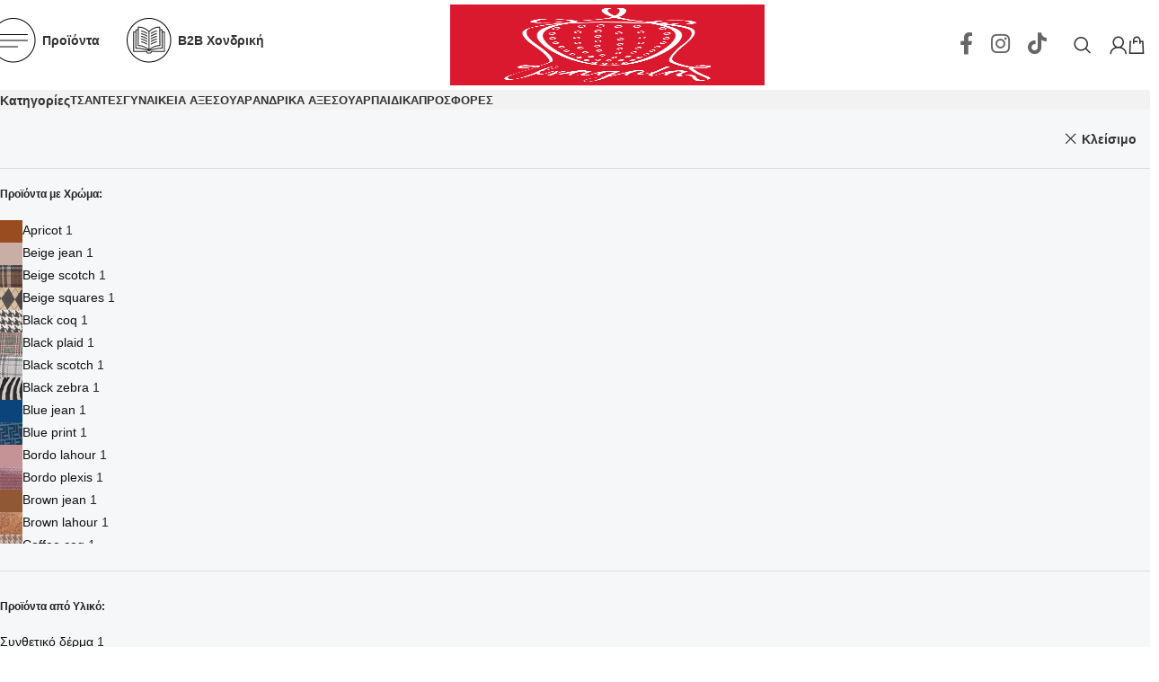

--- FILE ---
content_type: text/html; charset=UTF-8
request_url: https://fragolabags.gr/%CE%B9%CE%B4%CE%B9%CF%8C%CF%84%CE%B7%CF%84%CE%B1/color/mustard-croco/
body_size: 48888
content:
<!DOCTYPE html><html lang="el"><head><script data-no-optimize="1">var litespeed_docref=sessionStorage.getItem("litespeed_docref");litespeed_docref&&(Object.defineProperty(document,"referrer",{get:function(){return litespeed_docref}}),sessionStorage.removeItem("litespeed_docref"));</script>  <script type="litespeed/javascript" data-src="https://www.googletagmanager.com/gtag/js?id=G-WXG65W4RHG&l=dataLayerPYS"></script> <script type="litespeed/javascript">window.dataLayerPYS=window.dataLayerPYS||[];function gtag(){dataLayerPYS.push(arguments)}
gtag('js',new Date());gtag('config','G-WXG65W4RHG')</script> <meta charset="UTF-8"><link rel="profile" href="https://gmpg.org/xfn/11"><link rel="pingback" href="https://fragolabags.gr/xmlrpc.php"><meta name='robots' content='index, follow, max-image-preview:large, max-snippet:-1, max-video-preview:-1' /><style>img:is([sizes="auto" i], [sizes^="auto," i]) { contain-intrinsic-size: 3000px 1500px }</style> <script data-cfasync="false" data-pagespeed-no-defer>window.dataLayerPYS = window.dataLayerPYS || [];</script> <title>Mustard croco Archives | Fragolabags γυναικείες τσάντες | χονδρική λιανική θεσσαλονίκη</title><link rel="canonical" href="https://fragolabags.gr/ιδιότητα/color/mustard-croco/" /><meta property="og:locale" content="el_GR" /><meta property="og:type" content="article" /><meta property="og:title" content="Mustard croco Archives | Fragolabags γυναικείες τσάντες | χονδρική λιανική θεσσαλονίκη" /><meta property="og:url" content="https://fragolabags.gr/ιδιότητα/color/mustard-croco/" /><meta property="og:site_name" content="Fragolabags γυναικείες τσάντες | χονδρική λιανική θεσσαλονίκη" /><meta name="twitter:card" content="summary_large_image" /> <script type="application/ld+json" class="yoast-schema-graph">{"@context":"https://schema.org","@graph":[{"@type":"CollectionPage","@id":"https://fragolabags.gr/ιδιότητα/color/mustard-croco/","url":"https://fragolabags.gr/ιδιότητα/color/mustard-croco/","name":"Mustard croco Archives | Fragolabags γυναικείες τσάντες | χονδρική λιανική θεσσαλονίκη","isPartOf":{"@id":"https://fragolabags.gr/#website"},"primaryImageOfPage":{"@id":"https://fragolabags.gr/ιδιότητα/color/mustard-croco/#primaryimage"},"image":{"@id":"https://fragolabags.gr/ιδιότητα/color/mustard-croco/#primaryimage"},"thumbnailUrl":"https://fragolabags.gr/wp-content/uploads/2025/08/PC018-10-black-jean-1.webp","breadcrumb":{"@id":"https://fragolabags.gr/ιδιότητα/color/mustard-croco/#breadcrumb"},"inLanguage":"el"},{"@type":"ImageObject","inLanguage":"el","@id":"https://fragolabags.gr/ιδιότητα/color/mustard-croco/#primaryimage","url":"https://fragolabags.gr/wp-content/uploads/2025/08/PC018-10-black-jean-1.webp","contentUrl":"https://fragolabags.gr/wp-content/uploads/2025/08/PC018-10-black-jean-1.webp","width":1000,"height":1500},{"@type":"BreadcrumbList","@id":"https://fragolabags.gr/ιδιότητα/color/mustard-croco/#breadcrumb","itemListElement":[{"@type":"ListItem","position":1,"name":"Fragolabags","item":"https://fragolabags.gr/"},{"@type":"ListItem","position":2,"name":"Mustard croco"}]},{"@type":"WebSite","@id":"https://fragolabags.gr/#website","url":"https://fragolabags.gr/","name":"Fragolabags γυναικείες τσάντες | χονδρική λιανική θεσσαλονίκη","description":"Εντοπίστε τις ποιοτικότερες τσάντες πλάτης - backpacks, χειρός, ώμου, μέσης, τσαντάκια clutch, γυναικείες ζώνες, πορτοφόλια &amp; νεσεσέρ από τη Fragolabags.gr","publisher":{"@id":"https://fragolabags.gr/#organization"},"potentialAction":[{"@type":"SearchAction","target":{"@type":"EntryPoint","urlTemplate":"https://fragolabags.gr/?s={search_term_string}"},"query-input":{"@type":"PropertyValueSpecification","valueRequired":true,"valueName":"search_term_string"}}],"inLanguage":"el"},{"@type":"Organization","@id":"https://fragolabags.gr/#organization","name":"Fragola Bags","url":"https://fragolabags.gr/","logo":{"@type":"ImageObject","inLanguage":"el","@id":"https://fragolabags.gr/#/schema/logo/image/","url":"https://fragolabags.gr/wp-content/uploads/2019/07/logo-white.png","contentUrl":"https://fragolabags.gr/wp-content/uploads/2019/07/logo-white.png","width":102,"height":142,"caption":"Fragola Bags"},"image":{"@id":"https://fragolabags.gr/#/schema/logo/image/"},"sameAs":["https://www.facebook.com/fragolabags/","https://www.instagram.com/fragolabags_official/"]}]}</script>  <script type='application/javascript' id='pys-version-script'>console.log('PixelYourSite PRO version 12.3.0');</script> <link rel="alternate" type="application/rss+xml" title="Ροή RSS &raquo; Fragolabags γυναικείες τσάντες | χονδρική λιανική θεσσαλονίκη" href="https://fragolabags.gr/feed/" /><link rel="alternate" type="application/rss+xml" title="Ροή Σχολίων &raquo; Fragolabags γυναικείες τσάντες | χονδρική λιανική θεσσαλονίκη" href="https://fragolabags.gr/comments/feed/" /><link rel="alternate" type="application/rss+xml" title="Ροή για Fragolabags γυναικείες τσάντες | χονδρική λιανική θεσσαλονίκη &raquo; Mustard croco Χρώμα" href="https://fragolabags.gr/ιδιότητα/color/mustard-croco/feed/" /><style id="litespeed-ccss">img:is([sizes="auto"i],[sizes^="auto,"i]){contain-intrinsic-size:3000px 1500px}span.price{display:block;margin:0 0 1.714285714rem}.woocommerce form .form-row .required{visibility:visible}.mc4wp-form input[name^=_mc4wp_honey]{display:none!important}.mc4wp-form-theme label,.mc4wp-form-theme input{box-sizing:border-box;vertical-align:baseline;width:auto;height:auto;line-height:normal;display:block}.mc4wp-form-theme label:after,.mc4wp-form-theme input:after{content:"";clear:both;display:table}.mc4wp-form-theme label{margin-bottom:6px;font-weight:700;display:block}.mc4wp-form-theme input[type=text]{vertical-align:middle;width:100%;max-width:480px;height:auto;min-height:32px;text-shadow:none;background:#fff;border:1px solid #ccc;border-radius:2px;outline:0;padding:8px 16px;line-height:1.42857;color:#555!important}.vc_row:after,.vc_row:before{content:" ";display:table}.vc_row:after{clear:both}.vc_column_container{width:100%}.vc_row{margin-left:-15px;margin-right:-15px}.vc_col-lg-4,.vc_col-md-12,.vc_col-sm-12,.vc_col-sm-2,.vc_col-sm-4,.vc_col-sm-6,.vc_col-sm-8,.vc_col-xs-12{box-sizing:border-box;min-height:1px;padding-left:15px;padding-right:15px;position:relative}.vc_col-xs-12{float:left}.vc_col-xs-12{width:100%}@media (min-width:768px){.vc_col-sm-12,.vc_col-sm-2,.vc_col-sm-4,.vc_col-sm-6,.vc_col-sm-8{float:left}.vc_col-sm-12{width:100%}.vc_col-sm-8{width:66.66666667%}.vc_col-sm-6{width:50%}.vc_col-sm-4{width:33.33333333%}.vc_col-sm-2{width:16.66666667%}}@media (min-width:992px){.vc_col-md-12{float:left}.vc_col-md-12{width:100%}}@media (min-width:1200px){.vc_col-lg-4{float:left}.vc_col-lg-4{width:33.33333333%}}.vc_clearfix:after,.vc_clearfix:before{content:" ";display:table}.vc_clearfix:after{clear:both}.wpb_content_element{margin-bottom:35px}.wpb-content-wrapper{border:none;display:block;margin:0;overflow:unset;padding:0}.vc_row[data-vc-full-width]{overflow:hidden}.vc_row[data-vc-full-width-temp]{left:0;margin-left:calc(-50vw + 50%);right:0;width:100vw}.vc_row.vc_row-flex{box-sizing:border-box;display:flex;flex-wrap:wrap}.vc_row.vc_row-flex>.vc_column_container{display:flex}.vc_row.vc_row-flex>.vc_column_container>.vc_column-inner{display:flex;flex-direction:column;flex-grow:1;z-index:1}@media (forced-colors:active),(forced-colors:none){.vc_row.vc_row-flex>.vc_column_container>.vc_column-inner>*{min-height:1em}}.vc_row.vc_row-flex:after,.vc_row.vc_row-flex:before{display:none}.vc_row.vc_row-o-content-top>.vc_column_container>.vc_column-inner{justify-content:flex-start}.vc_row.vc_row-o-content-top:not(.vc_row-o-equal-height)>.vc_column_container{align-items:flex-start}.vc_column-inner:after,.vc_column-inner:before{content:" ";display:table}.vc_column-inner:after{clear:both}.vc_column_container{padding-left:0;padding-right:0}.vc_column_container>.vc_column-inner{box-sizing:border-box;padding-left:15px;padding-right:15px;width:100%}.vc_row-has-fill>.vc_column_container>.vc_column-inner{padding-top:35px}.vc_section{margin-left:-15px;margin-right:-15px;padding-left:15px;padding-right:15px}.vc_row.vc_row-o-equal-height>.vc_column_container{align-items:stretch}.vc_separator{align-items:center;display:flex;flex-direction:row;flex-wrap:nowrap}.vc_separator .vc_sep_holder{flex:1 1 auto;height:1px;min-width:10%;position:relative}.vc_separator .vc_sep_holder .vc_sep_line{border-top:1px solid #ebebeb;display:block;height:1px;position:relative;top:1px;width:100%}.vc_separator.vc_separator_no_text:not(.vc_sep_shadow) .vc_sep_holder_l{width:100%}.vc_separator.vc_separator_no_text:not(.vc_sep_shadow) .vc_sep_holder_r{display:none}.vc_separator.vc_sep_color_grey .vc_sep_line{border-color:#ebebeb}.vc_sep_width_100{width:100%}.vc_sep_pos_align_center{margin-left:auto;margin-right:auto}:root{--wd-text-line-height:1.6;--wd-brd-radius:.001px;--wd-form-height:42px;--wd-form-color:inherit;--wd-form-placeholder-color:inherit;--wd-form-bg:transparent;--wd-form-brd-color:rgba(0,0,0,0.1);--wd-form-brd-color-focus:rgba(0,0,0,0.15);--wd-form-chevron:url([data-uri]);--wd-main-bgcolor:#fff;--wd-scroll-w:.001px;--wd-admin-bar-h:.001px;--wd-block-spacing:20px;--wd-header-banner-mt:.001px;--wd-sticky-nav-w:.001px;--color-white:#fff;--color-gray-100:#f7f7f7;--color-gray-200:#f1f1f1;--color-gray-300:#bbb;--color-gray-400:#a5a5a5;--color-gray-500:#767676;--color-gray-600:#666;--color-gray-700:#555;--color-gray-800:#333;--color-gray-900:#242424;--bgcolor-black-rgb:0,0,0;--bgcolor-white-rgb:255,255,255;--bgcolor-white:#fff;--bgcolor-gray-100:#f7f7f7;--bgcolor-gray-200:#f7f7f7;--bgcolor-gray-300:#f1f1f1;--bgcolor-gray-400:rgba(187,187,187,0.4);--brdcolor-gray-200:rgba(0,0,0,0.075);--brdcolor-gray-300:rgba(0,0,0,0.105);--brdcolor-gray-400:rgba(0,0,0,0.12);--brdcolor-gray-500:rgba(0,0,0,0.2);--wd-start:start;--wd-end:end;--wd-center:center;--wd-stretch:stretch}html,body,div,span,h1,h4,p,a,del,img,ins,strong,ul,li,form,label,table,tbody,tr,th,td,figure,header,nav,section{margin:0;padding:0;border:0;vertical-align:baseline;font:inherit;font-size:100%}*,*:before,*:after{-webkit-box-sizing:border-box;-moz-box-sizing:border-box;box-sizing:border-box}html{line-height:1;-webkit-text-size-adjust:100%;font-family:sans-serif;overflow-x:hidden;overflow-y:scroll;font-size:var(--wd-text-font-size)}ul{list-style:none}a img{border:none}figure,header,main,nav,section{display:block}a,button,input{touch-action:manipulation}button,input,select{margin:0;color:inherit;font:inherit}button{overflow:visible}button,html input[type="button"]{-webkit-appearance:button}button::-moz-focus-inner,input::-moz-focus-inner{padding:0;border:0;padding:0;border:0}body{margin:0;background-color:#fff;color:var(--wd-text-color);text-rendering:optimizeLegibility;font-weight:var(--wd-text-font-weight);font-style:var(--wd-text-font-style);font-size:var(--wd-text-font-size);font-family:var(--wd-text-font);-webkit-font-smoothing:antialiased;-moz-osx-font-smoothing:grayscale;line-height:var(--wd-text-line-height)}@supports (overflow:clip){body{overflow-x:clip}}:is(body){height:auto}p{margin-bottom:var(--wd-tags-mb,20px)}a{color:var(--wd-link-color);text-decoration:none}label{display:block;margin-bottom:5px;color:var(--wd-title-color);vertical-align:middle;font-weight:400}.required{border:none;color:#E01020;font-size:16px;line-height:1}strong{font-weight:600}ins{text-decoration:none}img{max-width:100%;height:auto;border:0;vertical-align:middle}h1{font-size:28px}h4{font-size:18px}.wd-label{color:var(--color-gray-800);font-weight:600}h1,h4,.title{display:block;margin-bottom:var(--wd-tags-mb,20px);color:var(--wd-title-color);text-transform:var(--wd-title-transform);font-weight:var(--wd-title-font-weight);font-style:var(--wd-title-font-style);font-family:var(--wd-title-font);line-height:1.4}.wd-entities-title{display:block;color:var(--wd-entities-title-color);word-wrap:break-word;font-weight:var(--wd-entities-title-font-weight);font-style:var(--wd-entities-title-font-style);font-family:var(--wd-entities-title-font);text-transform:var(--wd-entities-title-transform);line-height:1.4}:is(ul,ol){margin-bottom:var(--list-mb);padding-left:var(--li-pl);--list-mb:20px;--li-mb:10px;--li-pl:17px}:is(ul,ol) li{margin-bottom:var(--li-mb)}:is(ul,ol) li:last-child{margin-bottom:0}li>:is(ul,ol){margin-top:var(--li-mb);margin-bottom:0}ul{list-style:disc}.wd-sub-menu ul{list-style:none;--li-pl:0}.wd-sub-menu ul{--list-mb:0;--li-mb:0}.text-center{--content-align:center;--wd-align:center;--text-align:center;text-align:var(--text-align)}.text-right{--text-align:right;text-align:var(--text-align);--content-align:flex-end;--wd-align:flex-end}.text-left{--text-align:left;text-align:var(--text-align);--content-align:flex-start;--wd-align:flex-start}.color-scheme-dark{--color-white:#fff;--color-gray-100:#f7f7f7;--color-gray-200:#f1f1f1;--color-gray-300:#bbb;--color-gray-400:#a5a5a5;--color-gray-500:#767676;--color-gray-600:#666;--color-gray-700:#555;--color-gray-800:#333;--color-gray-900:#242424;--bgcolor-black-rgb:0,0,0;--bgcolor-white-rgb:255,255,255;--bgcolor-white:#fff;--bgcolor-gray-100:#f7f7f7;--bgcolor-gray-200:#f7f7f7;--bgcolor-gray-300:#f1f1f1;--bgcolor-gray-400:rgba(187,187,187,0.4);--brdcolor-gray-200:rgba(0,0,0,0.075);--brdcolor-gray-300:rgba(0,0,0,0.105);--brdcolor-gray-400:rgba(0,0,0,0.12);--brdcolor-gray-500:rgba(0,0,0,0.2);--wd-text-color:#767676;--wd-title-color:#242424;--wd-entities-title-color:#333;--wd-entities-title-color-hover:rgba(51,51,51,0.65);--wd-link-color:#333;--wd-link-color-hover:#242424;--wd-form-brd-color:rgba(0,0,0,0.1);--wd-form-brd-color-focus:rgba(0,0,0,0.15);--wd-form-placeholder-color:#767676;color:var(--wd-text-color)}.wd-fill{position:absolute;inset:0}.wd-hide{display:none!important}.wd-set-mb{--wd-mb:15px}.wd-set-mb>*{margin-bottom:var(--wd-mb)}.reset-last-child>*:last-child{margin-bottom:0}@keyframes wd-fadeIn{from{opacity:0}to{opacity:1}}@keyframes wd-fadeInBottomShort{from{transform:translate3d(0,20px,0)}to{transform:none}}table{margin-bottom:35px;width:100%;border-spacing:0;border-collapse:collapse;line-height:1.4}table th{padding:15px 10px;border-bottom:2px solid var(--brdcolor-gray-200);color:var(--wd-title-color);text-transform:uppercase;font-size:16px;font-weight:var(--wd-title-font-weight);font-style:var(--wd-title-font-style);font-family:var(--wd-title-font);vertical-align:middle;text-align:start}table td{padding:15px 12px;border-bottom:1px solid var(--brdcolor-gray-300);vertical-align:middle;text-align:start}table :is(tbody,tfoot) th{border-bottom:1px solid var(--brdcolor-gray-300);text-transform:none;font-size:inherit}input[type="number"],input[type="text"],input[type="password"],:root select{-webkit-appearance:none;-moz-appearance:none;appearance:none}input[type="number"],input[type="text"],input[type="password"],:root select{padding:0 15px;max-width:100%;width:100%;height:var(--wd-form-height);border:var(--wd-form-brd-width) solid var(--wd-form-brd-color);border-radius:var(--wd-form-brd-radius);background-color:var(--wd-form-bg);box-shadow:none;color:var(--wd-form-color);vertical-align:middle;font-size:14px}::-webkit-input-placeholder{color:var(--wd-form-placeholder-color)}::-moz-placeholder{color:var(--wd-form-placeholder-color)}:-moz-placeholder{color:var(--wd-form-placeholder-color)}input[type="checkbox"]{box-sizing:border-box;margin-top:0;padding:0;vertical-align:middle;margin-inline-end:5px}input[type="number"]{padding:0;text-align:center}input[type="number"]::-webkit-inner-spin-button,input[type="number"]::-webkit-outer-spin-button{height:auto}:root select{padding-right:30px;background-image:var(--wd-form-chevron);background-position:right 10px top 50%;background-size:auto 18px;background-repeat:no-repeat}:root select option{background-color:var(--bgcolor-white)}input:-webkit-autofill{border-color:var(--wd-form-brd-color);-webkit-box-shadow:0 0 0 1000px var(--wd-form-bg) inset;-webkit-text-fill-color:var(--wd-form-color)}:is(.btn,.button,button,[type=submit],[type=button]){position:relative;display:inline-flex;align-items:center;justify-content:center;gap:5px;outline:none;border-radius:var(--btn-brd-radius,0);vertical-align:middle;text-align:center;text-decoration:none;text-shadow:none;line-height:1.2;color:var(--btn-color,#3E3E3E);border:var(--btn-brd-width,0) var(--btn-brd-style,solid) var(--btn-brd-color,#E9E9E9);background-color:var(--btn-bgcolor,#F3F3F3);box-shadow:var(--btn-box-shadow,unset);text-transform:var(--btn-transform,uppercase);font-weight:var(--btn-font-weight,600);font-family:var(--btn-font-family,inherit);font-style:var(--btn-font-style,unset);padding:var(--btn-padding,5px 20px);min-height:var(--btn-height,42px);font-size:var(--btn-font-size,13px)}[class*="wd-grid"]{--wd-col:var(--wd-col-lg);--wd-gap:var(--wd-gap-lg);--wd-col-lg:1;--wd-gap-lg:20px}.wd-scroll-content{overflow:hidden;overflow-y:auto;-webkit-overflow-scrolling:touch;max-height:var(--wd-scroll-h,50vh)}@-moz-document url-prefix(){.wd-scroll-content{scrollbar-width:thin}}.wd-dropdown{--wd-align:var(--wd-start);position:absolute;top:100%;left:0;z-index:380;margin-top:15px;margin-right:0;margin-left:calc(var(--nav-gap, .001px)/2*-1);background-color:var(--bgcolor-white);background-position:bottom right;background-clip:border-box;background-repeat:no-repeat;box-shadow:0 0 3px rgb(0 0 0/.15);text-align:var(--wd-align);border-radius:var(--wd-brd-radius);visibility:hidden;opacity:0;transform:translateY(15px) translateZ(0)}.wd-dropdown:after{content:"";position:absolute;inset-inline:0;bottom:100%;height:15px}.wd-dropdown-menu{min-height:min(var(--wd-dropdown-height, unset),var(--wd-content-h, var(--wd-dropdown-height, unset)));width:var(--wd-dropdown-width);background-image:var(--wd-dropdown-bg-img)}.wd-dropdown-menu .wd-dropdown-inner{overflow:inherit;height:min(var(--wd-dropdown-height, unset),var(--wd-content-h))}.wd-dropdown-menu.wd-scroll>.wd-scroll-content{max-height:none;border-radius:inherit}.wd-dropdown-menu.wd-design-sized.wd-scroll .wd-dropdown-inner{padding:var(--wd-dropdown-padding,30px)}.wd-dropdown-menu.wd-design-sized.wd-scroll .wd-dropdown-inner>.container{padding:0;max-width:none}.wd-side-hidden{--wd-side-hidden-w:340px;position:fixed;inset-block:var(--wd-admin-bar-h)0;z-index:500;overflow:hidden;overflow-y:auto;-webkit-overflow-scrolling:touch;width:min(var(--wd-side-hidden-w),100vw);background-color:var(--bgcolor-white)}.wd-side-hidden.wd-left{right:auto;left:0;transform:translate3d(-100%,0,0)}.wd-side-hidden.wd-right{right:0;left:auto;transform:translate3d(100%,0,0)}.wd-sub-menu{--sub-menu-color:#838383;--sub-menu-color-hover:var(--wd-primary-color);--li-pl:0;--list-mb:0;--li-mb:0;list-style:none}.wd-sub-menu li{position:relative}.wd-sub-menu li>a{position:relative;display:flex;align-items:center;padding-top:8px;padding-bottom:8px;color:var(--sub-menu-color);font-size:14px;line-height:1.3}.wd-nav{--list-mb:0;--li-mb:0;--li-pl:0;--nav-gap:20px;display:inline-flex;flex-wrap:wrap;justify-content:var(--text-align,var(--wd-align));text-align:left;gap:1px var(--nav-gap);list-style:none}.wd-nav>li{position:relative}.wd-nav>li>a{position:relative;display:flex;align-items:center;flex-direction:row;text-transform:uppercase;font-weight:600;font-size:13px;line-height:1.2}.wd-nav>li>a .wd-nav-icon{margin-right:7px;font-size:115%}.wd-nav>li:is(.wd-has-children,.menu-item-has-children)>a:after{margin-left:4px;font-weight:400;font-style:normal;font-size:clamp(6px,50%,18px);order:3;content:"";font-family:"woodmart-font"}.wd-nav-opener{position:relative;z-index:1;display:inline-flex;flex:0 0 auto;align-items:center;justify-content:center;width:50px;color:var(--color-gray-900);backface-visibility:hidden;-webkit-backface-visibility:hidden}.wd-nav-opener:after{font-weight:400;font-size:12px;content:"";font-family:"woodmart-font"}.wd-nav-img{flex:0 0 auto;display:inline-block;width:var(--nav-img-width,auto)!important;height:var(--nav-img-height,auto)!important;max-height:var(--nav-img-height,18px);margin-inline-end:7px;object-fit:contain;object-position:50% 50%;line-height:0}.wd-nav[class*="wd-style-"]{--nav-color:#333;--nav-color-hover:rgba(51,51,51,0.7);--nav-color-active:rgba(51,51,51,0.7);--nav-chevron-color:rgba(82, 82, 82, .45)}.wd-nav[class*="wd-style-"]>li>a{color:var(--nav-color)}.wd-nav[class*="wd-style-"]>li:is(.current-menu-item,.wd-active,.active)>a{color:var(--nav-color-active)}.wd-nav[class*="wd-style-"]>li:is(.wd-has-children,.menu-item-has-children)>a:after{color:var(--nav-chevron-color)}.wd-nav.wd-style-default{--nav-color-hover:var(--wd-primary-color);--nav-color-active:var(--wd-primary-color)}.wd-nav[class*="wd-style-underline"] .nav-link-text{position:relative;display:inline-block;padding-block:1px;line-height:1.2}.wd-nav[class*="wd-style-underline"] .nav-link-text:after{content:"";position:absolute;top:100%;left:0;width:0;height:2px;background-color:var(--wd-primary-color)}.wd-nav[class*="wd-style-underline"]>li:is(:hover,.current-menu-item,.wd-active,.active)>a .nav-link-text:after{width:100%}.wd-close-side{position:fixed;background-color:rgb(0 0 0/.7);opacity:0;z-index:400}[class*="screen-reader"]{position:absolute!important;clip:rect(1px,1px,1px,1px);transform:scale(0)}.wd-breadcrumbs>:is(span,a):last-child{font-weight:600;color:var(--wd-bcrumb-color-active)}.wd-breadcrumbs .wd-delimiter{margin-inline:8px;color:var(--wd-bcrumb-delim-color)}.wd-breadcrumbs .wd-delimiter:after{content:"/"}:is(.wd-breadcrumbs,.yoast-breadcrumb){--wd-link-color:var(--color-gray-500);--wd-link-color-hover:var(--color-gray-700);--wd-bcrumb-color-active:var(--color-gray-900)}.wd-action-btn{display:inline-flex;vertical-align:middle}.wd-action-btn>a{display:inline-flex;align-items:center;justify-content:center;color:var(--wd-action-color,var(--color-gray-800))}.wd-action-btn>a:before{font-size:var(--wd-action-icon-size,1.1em);font-family:"woodmart-font"}.wd-action-btn>a:after{position:absolute;top:calc(50% - .5em);left:0;opacity:0;font-size:var(--wd-action-icon-size,1.1em);content:"";display:inline-block;width:1em;height:1em;border:1px solid #fff0;border-left-color:var(--color-gray-900);border-radius:50%;vertical-align:middle;animation:wd-rotate 450ms infinite linear var(--wd-anim-state,paused)}.wd-action-btn.wd-style-text>a{position:relative;font-weight:600;line-height:1}.wd-action-btn.wd-style-text>a:before{margin-inline-end:.3em;font-weight:400}.wd-cross-icon>a:before{content:""}.wd-heading{display:flex;flex:0 0 auto;align-items:center;justify-content:flex-end;gap:10px;padding:20px 15px;border-bottom:1px solid var(--brdcolor-gray-300)}.wd-heading .title{flex:1 1 auto;margin-bottom:0;font-size:130%}.wd-heading .wd-action-btn{flex:0 0 auto}.wd-heading .wd-action-btn.wd-style-text>a{height:25px}:is(.widget,.wd-widget,div[class^="vc_wp"]){line-height:1.4;--wd-link-color:var(--color-gray-500);--wd-link-color-hover:var(--color-gray-800)}.widget{margin-bottom:30px;padding-bottom:30px;border-bottom:1px solid var(--brdcolor-gray-300)}.widget:last-child{margin-bottom:0;padding-bottom:0;border-bottom:none}:is(.wd-entry-content,.entry-content,.is-layout-flow,.is-layout-constrained,.is-layout-constrained>.wp-block-group__inner-container)>*{margin-block:0 var(--wd-block-spacing)}:is(.wd-entry-content,.entry-content,.is-layout-flow,.is-layout-constrained,.is-layout-constrained>.wp-block-group__inner-container)>*:last-child{margin-bottom:0}.wd-page-wrapper{position:relative;background-color:var(--wd-main-bgcolor)}body:not([class*="wrapper-boxed"]){background-color:var(--wd-main-bgcolor)}.wd-page-content{min-height:50vh;background-color:var(--wd-main-bgcolor)}.container{width:100%;max-width:var(--wd-container-w);padding-inline:15px;margin-inline:auto}.wd-content-layout{padding-block:40px}:where(.wd-content-layout>div){grid-column:auto/span var(--wd-col)}@media (min-width:769px){.searchform.wd-style-default:not(.wd-with-cat) .wd-clear-search{padding-inline-end:10px;border-inline-end:1px solid var(--wd-form-brd-color)}}@media (min-width:1025px){.wd-hide-lg{display:none!important}.wd-scroll{--scrollbar-track-bg:rgba(0,0,0,0.05);--scrollbar-thumb-bg:rgba(0,0,0,0.12)}.wd-scroll ::-webkit-scrollbar{width:5px}.wd-scroll ::-webkit-scrollbar-track{background-color:var(--scrollbar-track-bg)}.wd-scroll ::-webkit-scrollbar-thumb{background-color:var(--scrollbar-thumb-bg)}}@media (max-width:1024px){@supports not (overflow:clip){body{overflow:hidden}}.wd-hide-md{display:none!important}[class*="wd-grid"]{--wd-col:var(--wd-col-md);--wd-gap:var(--wd-gap-md);--wd-col-md:var(--wd-col-lg);--wd-gap-md:var(--wd-gap-lg)}.wd-side-hidden{--wd-side-hidden-w:min(300px, 80vw)}.wd-close-side{top:-150px}}@media (max-width:768.98px){[class*="wd-grid"]{--wd-col:var(--wd-col-sm);--wd-gap:var(--wd-gap-sm);--wd-col-sm:var(--wd-col-md);--wd-gap-sm:var(--wd-gap-md)}.searchform.wd-style-default .wd-clear-search{padding-inline-end:10px;border-inline-end:1px solid var(--wd-form-brd-color)}}@media (max-width:576px){[class*="wd-grid"]{--wd-col:var(--wd-col-xs);--wd-gap:var(--wd-gap-xs);--wd-col-xs:var(--wd-col-sm);--wd-gap-xs:var(--wd-gap-sm)}}.wd-fontsize-m{font-size:18px}.wd-fontsize-l{font-size:22px}.wd-items-top{align-items:flex-start}.wpb-js-composer .menu-item:has(>.wd-design-sized){--wd-dropdown-padding:30px 35px 0 35px}:is(.wd-entry-content,.entry-content)>.wpb-content-wrapper{margin-bottom:0}.vc_row,.vc_section,.wpb_column{scroll-margin-top:150px}.wd-enabled-width{display:inline-block;max-width:100%;width:100%}.wd-enabled-flex>.vc_column-inner>.wpb_wrapper{display:flex;flex-wrap:wrap}.wd-enabled-flex>.vc_column-inner>.wpb_wrapper>*:not(.wd-enabled-width):not(.inline-element){width:100%}.vc_row-full-width{float:left;width:100%}.vc_row.vc_row-flex>.vc_column_container>.vc_column-inner{z-index:auto}[data-vc-full-width]:has(.woodmart-sticky-column){overflow:unset!important}.wd-font-weight-300{font-weight:300!important}.wd-font-weight-600{font-weight:600!important}.wd-wpb{margin-bottom:30px}.wd-wpb:empty{display:none}.wpb-content-wrapper>p:empty{display:none}@media (min-width:1025px){[data-vc-full-width]{position:relative;box-sizing:border-box;width:calc(100vw - var(--wd-scroll-w) - var(--wd-sticky-nav-w));--wd-row-spacing:calc(var(--wd-column-gap, .001px) / 2 + 15px);left:calc((50% - 50vw + var(--wd-sticky-nav-w)/2 + var(--wd-scroll-w)/2) + var(--wd-row-spacing))}}@media (max-width:767px){.hidden-xs{display:none!important}}.woocommerce-breadcrumb{display:inline-flex;align-items:center;flex-wrap:wrap}.amount{color:var(--wd-primary-color);font-weight:600}del .amount{color:var(--color-gray-300);font-weight:400}.price{color:var(--wd-primary-color)}.price .amount{font-size:inherit}.price del{color:var(--color-gray-300);font-size:90%}.price ins{padding:0;background-color:#fff0;color:var(--wd-primary-color);text-decoration:none;opacity:1}.woocommerce-notices-wrapper:empty{display:none}.wd-wc-notices .woocommerce-notices-wrapper{display:flex;flex-direction:column;gap:20px}.wd-wc-notices:has(.woocommerce-notices-wrapper:empty){display:none}.single_add_to_cart_button{border-radius:var(--btn-accented-brd-radius);color:var(--btn-accented-color);box-shadow:var(--btn-accented-box-shadow);background-color:var(--btn-accented-bgcolor);text-transform:var(--btn-accented-transform,var(--btn-transform,uppercase));font-weight:var(--btn-accented-font-weight,var(--btn-font-weight,600));font-family:var(--btn-accented-font-family,var(--btn-font-family,inherit));font-style:var(--btn-accented-font-style,var(--btn-font-style,unset))}form.cart{display:flex;flex-wrap:wrap;gap:10px;justify-content:var(--content-align)}form.cart>*{flex:1 1 100%}form.cart :where(.single_add_to_cart_button,.wd-buy-now-btn,.quantity){flex:0 0 auto}.woocommerce-product-details__short-description{margin-bottom:20px}.woocommerce-product-details__short-description>*:last-child{margin-bottom:0}.single_add_to_cart_button:before{content:"";position:absolute;inset:0;opacity:0;z-index:1;border-radius:inherit;background-color:inherit;box-shadow:inherit}.single_add_to_cart_button:after{position:absolute;top:calc(50% - 9px);inset-inline-start:calc(50% - 9px);opacity:0;z-index:2;content:"";display:inline-block;width:18px;height:18px;border:1px solid #fff0;border-left-color:currentColor;border-radius:50%;vertical-align:middle;animation:wd-rotate 450ms infinite linear var(--wd-anim-state,paused)}div.quantity{--wd-form-height:42px;display:inline-flex;vertical-align:top;white-space:nowrap}div.quantity input[type=number]::-webkit-inner-spin-button,div.quantity input[type=number]::-webkit-outer-spin-button,div.quantity input[type="number"]{margin:0;-webkit-appearance:none;-moz-appearance:none;appearance:none}div.quantity :is(input[type="number"],input[type="text"],input[type="button"]){display:inline-block;color:var(--wd-form-color)}div.quantity input[type="number"]{width:30px;border-radius:0;border-right:none;border-left:none}div.quantity input[type="button"]{padding:0 5px;min-width:25px;min-height:unset;height:var(--wd-form-height);border:var(--wd-form-brd-width) solid var(--wd-form-brd-color);background:var(--wd-form-bg);box-shadow:none}div.quantity .minus{border-start-start-radius:var(--wd-form-brd-radius);border-end-start-radius:var(--wd-form-brd-radius)}div.quantity .plus{border-start-end-radius:var(--wd-form-brd-radius);border-end-end-radius:var(--wd-form-brd-radius)}@-moz-document url-prefix(){div.quantity input[type="number"]{-webkit-appearance:textfield;-moz-appearance:textfield;appearance:textfield}}.product_meta{--wd-link-color:var(--wd-text-color);display:flex;align-items:center;justify-content:var(--wd-align);flex-wrap:wrap;gap:10px}.product_meta>span{flex:1 1 100%}.product_meta .meta-label{color:var(--color-gray-800);font-weight:600}.product_meta .meta-sep{display:inline-block;margin:0 2px}.product_title{font-size:34px;line-height:1.2;--page-title-display:block}@media (max-width:1024px){.woocommerce-breadcrumb .wd-last-link{--wd-link-color:var(--color-gray-900);font-weight:600}.woocommerce-breadcrumb .wd-last-link~span{display:none}.product_title{font-size:24px}}@media (max-width:768.98px){.product_title{font-size:20px}}.shop_attributes{margin-bottom:0;overflow:hidden;--wd-attr-v-gap:30px;--wd-attr-h-gap:30px;--wd-attr-col:1;--wd-attr-brd-width:1px;--wd-attr-brd-style:solid;--wd-attr-brd-color:var(--brdcolor-gray-300);--wd-attr-img-width:24px}.shop_attributes tbody{display:grid;grid-template-columns:repeat(var(--wd-attr-col),1fr);margin-bottom:calc(-1*(var(--wd-attr-v-gap) + var(--wd-attr-brd-width)));column-gap:var(--wd-attr-h-gap)}.shop_attributes tr{display:flex;align-items:center;gap:10px 20px;justify-content:space-between;padding-bottom:calc(var(--wd-attr-v-gap)/2);margin-bottom:calc(var(--wd-attr-v-gap)/2);border-bottom:var(--wd-attr-brd-width) var(--wd-attr-brd-style) var(--wd-attr-brd-color)}.shop_attributes :is(th,td){padding:0;border:none}.shop_attributes th{display:flex;flex:0 1 auto;font-family:var(--wd-text-font)}.shop_attributes td{text-align:end}.shop_attributes :is(.wd-attr-name,.wd-attr-term){display:inline-flex;align-items:center;gap:10px}:root{--wd-top-bar-h:.00001px;--wd-top-bar-sm-h:.00001px;--wd-top-bar-sticky-h:.00001px;--wd-top-bar-brd-w:.00001px;--wd-header-general-h:100px;--wd-header-general-sm-h:60px;--wd-header-general-sticky-h:100px;--wd-header-general-brd-w:.00001px;--wd-header-bottom-h:50px;--wd-header-bottom-sm-h:.00001px;--wd-header-bottom-sticky-h:.00001px;--wd-header-bottom-brd-w:.00001px;--wd-header-clone-h:.00001px;--wd-header-brd-w:calc(var(--wd-top-bar-brd-w) + var(--wd-header-general-brd-w) + var(--wd-header-bottom-brd-w));--wd-header-h:calc(var(--wd-top-bar-h) + var(--wd-header-general-h) + var(--wd-header-bottom-h) + var(--wd-header-brd-w));--wd-header-sticky-h:calc(var(--wd-top-bar-sticky-h) + var(--wd-header-general-sticky-h) + var(--wd-header-bottom-sticky-h) + var(--wd-header-clone-h) + var(--wd-header-brd-w));--wd-header-sm-h:calc(var(--wd-top-bar-sm-h) + var(--wd-header-general-sm-h) + var(--wd-header-bottom-sm-h) + var(--wd-header-brd-w))}.whb-general-header{border-bottom-width:0;border-bottom-style:solid}:root{--wd-text-font:"Century Gothic", Arial, Helvetica, sans-serif;--wd-text-font-weight:400;--wd-text-color:rgb(33,33,33);--wd-text-font-size:14px;--wd-title-font:"Century Gothic", Arial, Helvetica, sans-serif;--wd-title-font-weight:500;--wd-title-color:#242424;--wd-entities-title-font:"Century Gothic", Arial, Helvetica, sans-serif;--wd-entities-title-font-weight:500;--wd-entities-title-color:#333333;--wd-entities-title-color-hover:rgb(51 51 51 / 65%);--wd-alternative-font:"Century Gothic", Arial, Helvetica, sans-serif;--wd-widget-title-font:"Century Gothic", Arial, Helvetica, sans-serif;--wd-widget-title-font-weight:500;--wd-widget-title-transform:uppercase;--wd-widget-title-color:#333;--wd-widget-title-font-size:16px;--wd-header-el-font:"Century Gothic", Arial, Helvetica, sans-serif;--wd-header-el-font-weight:500;--wd-header-el-transform:inherit;--wd-header-el-font-size:14px;--wd-brd-radius:10px;--wd-primary-color:#111111;--wd-alternative-color:#dd3333;--wd-link-color:#111111;--wd-link-color-hover:#dd3333;--btn-default-bgcolor:#000000;--btn-default-bgcolor-hover:#515151;--btn-accented-bgcolor:#515151;--btn-accented-bgcolor-hover:#000000;--wd-form-brd-width:2px;--notices-success-bg:#459647;--notices-success-color:#fff;--notices-warning-bg:#e2751b;--notices-warning-color:#ffffff}.single-product .wd-page-content{background-color:#f5f7f8;background-image:none}.woocommerce-product-gallery{--wd-gallery-gap:20px}:root{--wd-container-w:1400px;--wd-form-brd-radius:35px;--btn-default-color:#fff;--btn-default-color-hover:#fff;--btn-accented-color:#fff;--btn-accented-color-hover:#fff;--btn-default-brd-radius:35px;--btn-default-box-shadow:none;--btn-default-box-shadow-hover:none;--btn-accented-brd-radius:35px;--btn-accented-box-shadow:none;--btn-accented-box-shadow-hover:none}@media (min-width:1400px){[data-vc-full-width]:not([data-vc-stretch-content]){padding-left:calc((100vw - 1400px - var(--wd-sticky-nav-w) - var(--wd-scroll-w))/2);padding-right:calc((100vw - 1400px - var(--wd-sticky-nav-w) - var(--wd-scroll-w))/2)}}.wd-nav-img{display:inline-block;margin-right:7px;max-height:50px}.scrollToTop{bottom:80px!important}.wd-side-hidden{padding:20px}.vc_row-has-fill>.vc_column_container>.vc_column-inner{padding-top:0px!important}.wd-sub-menu li a{color:#000!important}@media (min-width:1025px){li.hoverlink>a{display:inline-block;position:relative;color:#000;text-decoration:none}li.hoverlink>a:after{content:"";position:absolute;width:100%;transform:scaleX(0);height:1px;bottom:0;left:0;background-color:#000;transform-origin:bottom right}}.whb-flex-row{display:flex;flex-direction:row;flex-wrap:nowrap;justify-content:space-between}.whb-column{display:flex;align-items:center;flex-direction:row;max-height:inherit}.whb-col-left,.whb-mobile-left{justify-content:flex-start;margin-left:-10px}.whb-col-right,.whb-mobile-right{justify-content:flex-end;margin-right:-10px}.whb-flex-equal-sides :is(.whb-col-left,.whb-col-right){flex:1 1 0%}.whb-general-header :is(.whb-mobile-left,.whb-mobile-right){flex:1 1 0%}.whb-main-header{position:relative;top:0;right:0;left:0;z-index:390;backface-visibility:hidden;-webkit-backface-visibility:hidden}.whb-color-dark:not(.whb-with-bg){background-color:#fff}.wd-header-nav,.site-logo{padding-inline:10px}.wd-header-nav{flex:1 1 auto}.wd-header-nav.wd-inline{flex:0 0 auto;max-width:100%}.wd-nav-secondary>li>a{height:40px;font-weight:var(--wd-header-el-font-weight);font-style:var(--wd-header-el-font-style);font-size:var(--wd-header-el-font-size);font-family:var(--wd-header-el-font);text-transform:var(--wd-header-el-transform)}.wd-nav-secondary:not(.wd-offsets-calculated)>li>.wd-dropdown:not(.wd-design-default){opacity:0}@supports (-webkit-touch-callout:none){.wd-nav-secondary:not(.wd-offsets-calculated)>li>.wd-dropdown:not(.wd-design-default){transform:translateY(15px) translateZ(0)}}.site-logo{max-height:inherit}.wd-logo{max-height:inherit}.wd-logo img{padding-top:5px;padding-bottom:5px;max-height:inherit;transform:translateZ(0);backface-visibility:hidden;-webkit-backface-visibility:hidden;perspective:800px}.wd-header-mobile-nav .wd-tools-icon:before{content:"";font-family:"woodmart-font"}.mobile-nav .wd-heading{position:relative;z-index:6;background-color:inherit}.mobile-nav .searchform{--wd-form-brd-width:0;--wd-form-bg:transparent;--wd-form-color:var(--color-gray-500);--wd-form-placeholder-color:var(--color-gray-500);z-index:4;box-shadow:0-1px 9px rgb(0 0 0/.17)}.mobile-nav .searchform input[type="text"]{padding-right:70px;padding-left:20px;height:70px;font-weight:600}.mobile-nav .wd-search-results{position:relative;z-index:4;border-radius:0;inset-inline:auto}.mobile-nav .wd-search-results:not(.wd-opened){display:none}.wd-nav-mobile{display:none;margin-inline:0;animation:wd-fadeIn 1s ease}.wd-nav-mobile>li{flex:1 1 100%;max-width:100%;width:100%}.wd-nav-mobile>li>a{color:var(--color-gray-800)}.wd-nav-mobile li.menu-item-has-children>a:after{content:none}.wd-nav-mobile .wd-with-icon>a:before{margin-right:7px;font-weight:400;font-family:"woodmart-font"}.wd-nav-mobile .menu-item-account>a:before{content:""}.wd-nav-mobile.wd-active{display:block}.wd-nav-mobile>li,.wd-nav-mobile>li>ul li{display:flex;flex-wrap:wrap}.wd-nav-mobile>li>a,.wd-nav-mobile>li>ul li>a{flex:1 1 0%;padding:5px 20px;min-height:50px;border-bottom:1px solid var(--brdcolor-gray-300)}.wd-nav-mobile>li>:is(.wd-sub-menu,.sub-sub-menu),.wd-nav-mobile>li>ul li>:is(.wd-sub-menu,.sub-sub-menu){display:none;flex:1 1 100%;order:3}.wd-nav-mob-tab{--nav-gap:.001px;display:flex;margin:0;border-bottom:1px solid var(--brdcolor-gray-300);background-color:rgb(0 0 0/.04)}.wd-nav-mob-tab>li{flex:1 0 50%;max-width:50%}.wd-nav-mob-tab>li>a{padding:0;height:100%;font-weight:900}.wd-nav-mob-tab>li.wd-active>a{background-color:rgb(0 0 0/.05)}.wd-nav-mob-tab[class*="wd-style-underline"]{--nav-color:#909090;--nav-color-hover:#333;--nav-color-active:#333}.wd-nav-mob-tab[class*="wd-style-underline"] .nav-link-text{position:static;flex:1 1 auto;padding:18px 15px;text-align:center}.wd-nav-mob-tab[class*="wd-style-underline"] .nav-link-text:after{top:auto;bottom:-1px}.wd-nav-mob-tab[class*="wd-style-underline"]:after{top:auto;bottom:-1px}.wd-nav-mob-tab.wd-swap{flex-direction:row-reverse}.wd-nav-mob-tab.wd-swap li:last-child .nav-link-text:after{right:0;left:auto}.mobile-nav .wd-nav-opener{border-left:1px solid var(--brdcolor-gray-300);border-bottom:1px solid var(--brdcolor-gray-300)}@media (min-width:1025px){.whb-general-header-inner{height:var(--wd-header-general-h);max-height:var(--wd-header-general-h)}.whb-hidden-lg{display:none}.whb-full-width .whb-row>.container{max-width:100%;width:clamp(var(--wd-container-w),95%,100%)}}@media (max-width:1024px){.whb-general-header-inner{height:var(--wd-header-general-sm-h);max-height:var(--wd-header-general-sm-h)}.whb-visible-lg{display:none}}.wd-tools-element{position:relative;--wd-header-el-color:#333;--wd-header-el-color-hover:rgba(51,51,51,.6);--wd-tools-icon-base-width:20px}.wd-tools-element>a{display:flex;align-items:center;justify-content:center;height:40px;color:var(--wd-header-el-color);line-height:1;padding-inline:10px}.wd-tools-element .wd-tools-icon{position:relative;display:flex;align-items:center;justify-content:center;font-size:0}.wd-tools-element .wd-tools-icon:before{font-size:var(--wd-tools-icon-base-width)}.wd-tools-element .wd-tools-text{margin-inline-start:8px;text-transform:var(--wd-header-el-transform);white-space:nowrap;font-weight:var(--wd-header-el-font-weight);font-style:var(--wd-header-el-font-style);font-size:var(--wd-header-el-font-size);font-family:var(--wd-header-el-font)}.wd-tools-element .wd-tools-count{z-index:1;width:var(--wd-count-size,15px);height:var(--wd-count-size,15px);border-radius:50%;text-align:center;letter-spacing:0;font-weight:400;line-height:var(--wd-count-size,15px)}.wd-tools-element.wd-style-icon .wd-tools-text{display:none!important}.wd-custom-icon{max-width:var(--wd-tools-icon-width,38px);width:var(--wd-tools-icon-width,revert-layer)}.wd-tools-custom-icon .wd-tools-icon:before,.wd-tools-custom-icon .wd-tools-icon:after{display:none}.wd-tools-element:is(.wd-design-2,.wd-design-5) .wd-tools-count{position:absolute;top:-5px;inset-inline-end:-9px;background-color:var(--wd-primary-color);color:#fff;font-size:9px}.wd-tools-element:is(.wd-design-6,.wd-design-7,.wd-design-8){--wd-count-size:18px}.wd-tools-element:is(.wd-design-6,.wd-design-7,.wd-design-8) .wd-tools-count{position:absolute;top:-3px;inset-inline-end:-7px;background-color:#fff;box-shadow:0 0 4px rgb(0 0 0/.17);color:var(--wd-primary-color);font-size:11px}.wd-tools-element:is(.wd-design-6,.wd-design-7){--wd-tools-sp:13px}.wd-tools-element:is(.wd-design-6,.wd-design-7) :is(.wd-tools-inner,.wd-tools-icon){height:42px;border-radius:42px}.wd-tools-element:is(.wd-design-6,.wd-design-7):not(.wd-with-wrap) .wd-tools-icon{width:42px}.wd-tools-element.wd-design-6>a>:is(.wd-tools-inner,.wd-tools-icon){border:1px solid rgb(0 0 0/.105)}.whb-row .wd-dropdown-menu{--wd-content-h:calc(100vh - var(--wd-admin-bar-h) - var(--wd-header-banner-mt) - var(--wd-header-h) + var(--wd-dropdown-mt, .001px))}.whb-general-header{--wd-header-h:calc(var(--wd-top-bar-h) + var(--wd-header-general-h))}.whb-general-header .wd-header-nav:not(.wd-full-height) .wd-dropdown-menu{--wd-dropdown-mt:calc(((var(--wd-header-general-h) - 40px) / 2) - 15px)}.vc_custom_1739470377319{margin-bottom:0px!important;padding-top:5px!important;padding-bottom:5px!important}.vc_custom_1739470400698{margin-top:30px!important;border-color:#DBDBDB!important}.vc_custom_1739531494951{margin-bottom:0px!important;padding-bottom:0px!important}.vc_custom_1739531427244{margin-top:0px!important;padding-top:0px!important}.vc_custom_1739531583232{margin-bottom:0px!important;padding-bottom:0px!important}.vc_custom_1754325837062{margin-bottom:0px!important;padding-bottom:0px!important}.vc_custom_1739531600164{margin-bottom:0px!important;padding-bottom:0px!important}.vc_custom_1739531620400{margin-bottom:0px!important;padding-bottom:0px!important}.title-wrapper{--wd-mb:10px}.title-wrapper [class*="title"]{display:inline-block}.title-wrapper .title{margin-bottom:0}.wd-title-color-default{--el-title-color:rgba(0,0,0,0.105)}.wd-title-color-primary{--el-title-color:var(--wd-primary-color)}.wpb-js-composer .title-wrapper{--content-width:var(--wd-max-width)}.wpb-js-composer .title-wrapper [class*="title"]{max-width:var(--content-width)}@media (max-width:576px){.title-wrapper .title{font-size:20px}}:is(.wd-title-style-underlined,.wd-title-style-overlined) .title{border-color:var(--el-title-color)}.wd-title-style-underlined .liner-continer{border-bottom:2px solid var(--brdcolor-gray-300)}.wd-title-style-underlined .title{margin-bottom:-2px;padding-bottom:10px;border-bottom:2px solid var(--el-title-color)}.wd-nav-vertical{position:relative;display:flex;border-radius:var(--wd-brd-radius);gap:0;--nav-chevron-color:rgba(82, 82, 82, .45);--nav-drop-sp:0.001px}.wd-nav-vertical>li{flex:1 1 100%;max-width:100%;width:100%}.wd-nav-vertical>li>a{padding:12px 18px;color:var(--color-gray-800);text-transform:unset;font-size:14px;line-height:20px}.wd-nav-vertical>li:first-child>a{border-top-left-radius:var(--wd-brd-radius);border-top-right-radius:var(--wd-brd-radius)}.wd-nav-vertical>li:last-child>a{border-bottom-right-radius:var(--wd-brd-radius);border-bottom-left-radius:var(--wd-brd-radius)}.wd-nav-vertical.wd-design-simple{--nav-drop-sp:20px}.wd-nav-vertical.wd-design-simple>li>a{padding:calc(var(--nav-gap)/2)0;line-height:1}.vc_custom_1678311132906{margin-top:0px!important;margin-right:0px!important;margin-bottom:0px!important;margin-left:0px!important;padding-top:0px!important;padding-right:0px!important;padding-bottom:0px!important;padding-left:0px!important}.vc_custom_1678311140609{margin-top:0px!important;margin-right:0px!important;margin-bottom:0px!important;margin-left:0px!important;padding-top:0px!important;padding-right:0px!important;padding-bottom:0px!important;padding-left:0px!important}.vc_custom_1678311146137{margin-top:0px!important;margin-right:0px!important;margin-bottom:0px!important;margin-left:0px!important;padding-top:0px!important;padding-right:0px!important;padding-bottom:0px!important;padding-left:0px!important}.vc_custom_1678311151786{margin-top:0px!important;margin-right:0px!important;margin-bottom:0px!important;margin-left:0px!important;padding-top:0px!important;padding-right:0px!important;padding-bottom:0px!important;padding-left:0px!important}#wd-6408fd1a33ae8 .woodmart-title-container{line-height:25px;font-size:15px}#wd-6408fed561a11 .info-box-title{line-height:23px;font-size:13px}#wd-6408fee1c114e .info-box-title{line-height:23px;font-size:13px}#wd-6408fee79b513 .info-box-title{line-height:23px;font-size:13px}#wd-6408feed29009 .info-box-title{line-height:23px;font-size:13px}.wd-title-style-simple .liner-continer{position:relative;padding-bottom:10px}.wd-title-style-simple .liner-continer:after{content:" ";position:absolute;top:100%;left:calc(50% - 20px);width:40px;height:2px;background-color:var(--el-title-color)}.wd-title-style-simple.text-left .liner-continer:after{left:0}.wd-info-box{position:relative;display:flex;flex-direction:column;border-radius:var(--wd-brd-radius);gap:var(--ib-icon-sp);--ib-icon-sp:20px}.wd-info-box .box-icon-wrapper{flex:0 0 auto;line-height:0}.wd-info-box :is(.info-box-icon,.info-svg-wrapper){display:inline-block;max-width:100%}.wd-info-box :is(.info-box-subtitle,.info-box-title){margin-bottom:0}.wd-info-box :is(.info-box-subtitle,.info-box-title,.info-box-inner):not(:first-child){margin-top:10px}.wd-info-box :is(.info-box-subtitle:not(.subtitle-style-background),.info-box-title){line-height:1.3}.wd-info-box .info-box-content{--wd-tags-mb:10px;position:relative;flex:1 1 auto;border-radius:var(--wd-brd-radius)}.wd-info-box .info-box-inner:empty{display:none}:is(.box-icon-align-left,.box-icon-align-right) .box-icon-wrapper{max-width:50%}.box-icon-align-left{flex-direction:row}.box-with-icon .info-box-icon{overflow:hidden}.whb-column>.wd-social-icons{padding-inline:10px}.wd-social-icons{display:flex;align-items:center;flex-wrap:wrap;gap:var(--wd-social-gap,calc(var(--wd-social-size, 40px) / 4));justify-content:var(--wd-align)}.wd-social-icons>a{display:inline-flex;align-items:center;justify-content:center;width:var(--wd-social-size,40px);height:var(--wd-social-size,40px);font-size:var(--wd-social-icon-size,calc(var(--wd-social-size, 40px) / 2.5));color:var(--wd-social-color);background-color:var(--wd-social-bg,unset);box-shadow:var(--wd-social-shadow);border:var(--wd-social-brd) var(--wd-social-brd-color);border-radius:var(--wd-social-radius);line-height:1}.wd-social-icons .wd-icon:before{content:var(--wd-social-icon,unset);font-family:"woodmart-font"}.social-facebook{--wd-social-brand-color:#365493;--wd-social-icon:"\f180"}.social-twitter{--wd-social-brand-color:#000;--wd-social-icon:"\f154"}.social-instagram{--wd-social-brand-color:#774430;--wd-social-icon:"\f163"}.social-pinterest{--wd-social-brand-color:#CB2027;--wd-social-icon:"\f156"}.social-whatsapp{--wd-social-brand-color:#1EBEA5;--wd-social-icon:"\f175"}.social-viber{--wd-social-brand-color:#834995;--wd-social-icon:"\f181"}.social-tiktok{--wd-social-brand-color:#010101;--wd-social-icon:"\f133"}.wd-social-icons.wd-style-default{gap:0;--wd-social-color:rgba(0,0,0,0.6);--wd-social-color-hover:rgba(0,0,0,0.8)}.wd-social-icons.wd-style-default>a{width:auto;height:auto;padding:var(--wd-social-gap,calc(var(--wd-social-size, 40px) / 6))}.wd-social-icons.wd-size-small{--wd-social-size:30px;--wd-social-gap:6px;--wd-social-icon-size:14px}.wd-social-icons.wd-shape-circle{--wd-social-radius:50%}.wd-social-icons.wd-layout-justify .wd-label{flex:1 1 auto;text-align:start}@media (min-width:1025px){.wd-social-icons.wd-size-large{--wd-social-size:60px}}.wd-header-search .wd-tools-icon:before{content:"";font-family:"woodmart-font"}.wd-header-search .wd-tools-icon:after{position:absolute;top:50%;left:50%;display:block;font-size:clamp(var(--wd-tools-icon-base-width),var(--wd-tools-icon-width, var(--wd-tools-icon-base-width)),60px);opacity:0;transform:translate(-50%,-50%);content:"";font-family:"woodmart-font"}.woocommerce-form-login>*:last-child{margin-bottom:0}.login-form-footer{display:flex;align-items:center;flex-wrap:wrap;justify-content:space-between;gap:10px}.login-form-footer .lost_password{order:2;color:var(--wd-primary-color)}.login-form-footer .woocommerce-form-login__rememberme{order:1;margin-bottom:0}:is(.register,.woocommerce-form-login) .button{width:100%;border-radius:var(--btn-accented-brd-radius);color:var(--btn-accented-color);box-shadow:var(--btn-accented-box-shadow);background-color:var(--btn-accented-bgcolor);text-transform:var(--btn-accented-transform,var(--btn-transform,uppercase));font-weight:var(--btn-accented-font-weight,var(--btn-font-weight,600));font-family:var(--btn-accented-font-family,var(--btn-font-family,inherit));font-style:var(--btn-accented-font-style,var(--btn-font-style,unset))}.wd-login-divider{display:flex;align-items:center;text-transform:uppercase}.wd-login-divider span{margin-inline:20px}.wd-login-divider:after,.wd-login-divider:before{content:"";flex:1 0 0%;border-bottom:1px solid var(--brdcolor-gray-300)}.wd-header-my-account .wd-tools-icon:before{content:"";font-family:"woodmart-font"}.wd-account-style-icon:not(.wd-with-username) .wd-tools-text{display:none}.cart-widget-side{display:flex;flex-direction:column}.cart-widget-side .widget_shopping_cart{position:relative;flex:1 1 100%}.cart-widget-side .widget_shopping_cart_content{display:flex;flex:1 1 auto;flex-direction:column;height:100%}.wd-header-cart .wd-tools-icon:before{content:"";font-family:"woodmart-font"}.wd-header-cart .wd-tools-icon.wd-icon-alt:before{content:"";font-family:"woodmart-font"}.wd-header-cart :is(.wd-cart-subtotal,.subtotal-divider,.wd-tools-count){vertical-align:middle}.wd-header-cart .wd-cart-number>span{display:none}.wd-header-cart .wd-cart-subtotal .amount{color:inherit;font-weight:inherit;font-size:inherit}.wd-header-cart:is(.wd-design-5,.wd-design-6,.wd-design-7):not(.wd-style-text) .wd-tools-text{display:none}.wd-header-cart.wd-design-5:not(.wd-style-text){margin-inline-end:5px}.wd-header-cart.wd-design-5 .wd-cart-number{position:absolute;top:-5px;inset-inline-end:-9px;z-index:1;width:15px;height:15px;border-radius:50%;background-color:var(--wd-primary-color);color:#fff;text-align:center;letter-spacing:0;font-weight:400;font-size:9px;line-height:15px}.wd-drilldown-back{display:flex}.wd-drilldown-back a{display:flex;align-items:center;flex:1 1 0%;padding:5px 20px;min-height:50px;border-bottom:1px solid var(--brdcolor-gray-300)}.wd-drilldown-back .wd-nav-opener{border-inline-end:1px solid var(--brdcolor-gray-300);border-inline-start:none}.wd-drilldown-back .wd-nav-opener:after{content:""}.wd-nav.wd-layout-drilldown>li [class*="sub-menu"]>.menu-item>a,.wd-nav .wd-sub-menu .wd-drilldown-back>a{font-size:13px;color:var(--color-gray-800);font-weight:600;text-transform:uppercase}.wd-drilldown-slide{position:relative;overflow:hidden}.wd-drilldown-slide .menu-item{position:static}.wd-drilldown-slide .menu-item>[class*="sub-menu"]{position:absolute;top:0;inset-inline-start:calc(100% + 1px);width:100%;display:block;background-color:var(--bgcolor-white);z-index:2;box-shadow:-1px 0 0 0 var(--brdcolor-gray-300)}.product_meta.wd-layout-justify>span{display:flex;flex-wrap:wrap;justify-content:flex-end;align-items:center}.product_meta.wd-layout-justify .meta-label{flex:1 1 auto;margin-inline-end:2px}.wd-single-title .product_title{margin-bottom:0}.wd-single-short-desc .woocommerce-product-details__short-description{margin-bottom:0}.wd-single-price .price{margin-bottom:0;font-size:155%;line-height:1.2}.wd-single-add-cart>*:last-child{margin-bottom:0}.wd-btn-design-full form.cart :where(.single_add_to_cart_button,.wd-buy-now-btn){flex:1 1 auto}.vc_custom_1645195768357{margin-top:-10px!important;margin-bottom:10px!important}.vc_custom_1754330239406{margin-bottom:40px!important;padding-right:40px!important;padding-left:40px!important}.vc_custom_1644503752060{padding-top:0px!important}.vc_custom_1645449975636{margin-bottom:10px!important}.vc_custom_1645195998195{margin-bottom:10px!important}.vc_custom_1754311862870{padding-top:0px!important;padding-right:50px!important;padding-left:50px!important}.vc_custom_1754330313739{padding-top:0px!important}.vc_custom_1754330054772{margin-bottom:20px!important}.vc_custom_1644501124088{margin-bottom:10px!important}.vc_custom_1754330705838{margin-right:-6px!important}.vc_custom_1754330812830{margin-top:15px!important;margin-bottom:15px!important}.vc_custom_1754330367794{margin-bottom:20px!important}.vc_custom_1644500556056{margin-bottom:30px!important}.vc_custom_1644500517533{margin-bottom:20px!important}.vc_custom_1644500533764{margin-bottom:20px!important}.vc_custom_1644853683786{margin-bottom:30px!important}.wd-rs-620522c3c4be3>.vc_column-inner>.wpb_wrapper{align-items:center;justify-content:space-between}.wd-rs-621392f2a84db{width:auto!important;max-width:auto!important}.wd-rs-620fb2db34d57{width:auto!important;max-width:auto!important}.wd-rs-6890a81ebd382>.vc_column-inner>.wpb_wrapper{align-items:flex-start;justify-content:center}.wd-rs-6890f3c0342ab .woocommerce-product-gallery{--wd-gallery-gap:20px}html .wd-rs-6890f4fcdcef1.wd-single-title .product_title{font-size:24px}@media (max-width:1199px){html .wd-rs-6890f4fcdcef1.wd-single-title .product_title{font-size:24px}}@media (max-width:767px){html .wd-rs-6890f4fcdcef1.wd-single-title .product_title{font-size:20px}}@media (max-width:1199px){html .wd-rs-6890f47cde8ed{margin-bottom:30px!important;padding-right:0px!important;padding-left:0px!important}html .wd-rs-6890a81ebd382>.vc_column-inner{padding-right:15px!important;padding-left:15px!important}html .wd-rs-6890f4c5c8475>.vc_column-inner{padding-right:50%!important}}@media (max-width:767px){html .wd-rs-6890f4c5c8475>.vc_column-inner{padding-right:15px!important}}.wd-products-nav .wd-dropdown{right:0;left:auto;margin-left:0;margin-right:calc(var(--nav-gap, .001px)/2*-1);display:flex;align-items:center;min-width:240px}.wd-products-nav{position:relative;display:inline-flex;align-items:center;letter-spacing:0;font-size:14px}.wd-product-nav-btn{display:flex;align-items:center;justify-content:center;width:24px;height:24px;color:var(--color-gray-900)}.wd-product-nav-btn:before{font-size:12px;font-family:"woodmart-font"}.wd-product-nav-btn.wd-btn-prev:before{content:""}.wd-product-nav-btn.wd-btn-next:before{content:""}.wd-product-nav-btn.wd-btn-back span{font-size:0}.wd-product-nav-btn.wd-btn-back:before{content:""}.wd-product-nav-thumb{flex-shrink:0;max-width:90px}.wd-product-nav-thumb img{border-top-left-radius:var(--wd-brd-radius);border-bottom-left-radius:var(--wd-brd-radius)}.wd-product-nav-desc{padding:10px 15px}.wd-product-nav-desc .wd-entities-title{margin-bottom:5px}@media (max-width:768.98px){.wd-products-nav .wd-dropdown{display:none}}.woocommerce-product-gallery{display:flex;flex-wrap:wrap;gap:var(--wd-gallery-gap,10px)}.woocommerce-product-gallery>*{flex:1 1 100%;max-width:100%}.woocommerce-product-gallery img{width:100%;border-radius:var(--wd-brd-radius)}.woocommerce-product-gallery .wd-carousel-inner{margin:0}.woocommerce-product-gallery .wd-carousel{--wd-gap:var(--wd-gallery-gap, 10px);padding:0;border-radius:var(--wd-brd-radius)}.woocommerce-product-gallery .woocommerce-product-gallery__image{position:relative;overflow:hidden;border-radius:var(--wd-brd-radius)}.wd-single-gallery{max-width:100%}.woocommerce-product-gallery .product-labels{inset-inline-start:auto;z-index:10;align-items:flex-end;max-width:30%}.woocommerce-product-gallery .product-labels[class*="labels-rounded"]{top:15px;inset-inline-end:15px}.woocommerce-product-gallery .product-labels.labels-rounded .product-label{min-width:55px;min-height:55px}@media (min-width:1025px){.wd-builder-on :is(.thumbs-grid-bottom_grid,.thumbs-grid-bottom_column) .wd-carousel{--wd-col:var(--wd-col-lg)!important}}@media (max-width:768.98px){.wd-builder-on :is(.thumbs-grid-bottom_grid,.thumbs-grid-bottom_column) .wd-carousel{--wd-col:var(--wd-col-sm)!important}}@media (max-width:576px){.woocommerce-product-gallery .product-labels[class*="labels-rounded"]{top:10px;inset-inline-end:10px}.woocommerce-product-gallery .product-labels.labels-rounded .product-label{min-width:40px;min-height:40px}}@media (min-width:769px) and (max-width:1024px){.wd-builder-on :is(.thumbs-grid-bottom_grid,.thumbs-grid-bottom_column) .wd-carousel{--wd-col:var(--wd-col-md)!important}}@media (min-width:1025px){[class*="thumbs-grid-bottom"] .wd-carousel{margin-inline:unset}[class*="thumbs-grid-bottom"] .wd-carousel-wrap{display:grid;grid-template-columns:repeat(var(--wd-col),1fr);gap:var(--wd-gap);align-items:start}[class*="thumbs-grid-bottom"] .wd-carousel-item{flex:unset;max-width:unset;padding-inline:unset;height:auto}}.wd-carousel-container{--wd-width:100%;position:relative;width:var(--wd-width)}.wd-carousel-inner{position:relative;margin:-15px 0}.wd-carousel{position:relative;overflow:var(--wd-carousel-overflow,hidden);padding:15px 0;margin-inline:calc(var(--wd-gap)/-2);touch-action:pan-y}@supports (overflow:clip){.wd-carousel{overflow:var(--wd-carousel-overflow,clip)}}.wd-carousel-wrap{position:relative;width:100%;height:100%;z-index:1;display:flex;box-sizing:content-box;transform:translate3d(0,0,0)}.wd-carousel-item{position:relative;height:100%;flex:0 0 calc(100%/var(--wd-col));max-width:calc(100%/var(--wd-col));padding:0 calc(var(--wd-gap)/2);transform:translate3d(0,0,0)}.product-labels{position:absolute;top:7px;inset-inline-start:7px;z-index:1;display:flex;align-items:flex-start;flex-direction:column;gap:10px;max-width:50%;transform:translateZ(0)}.product-label{padding:5px 10px;min-width:50px;color:#fff;text-align:center;text-transform:uppercase;word-break:break-all;font-weight:600;font-size:12px;line-height:1.2}.product-label.onsale{background-color:var(--wd-primary-color);direction:ltr}.product-label.new{background-color:#438E44}@media (max-width:576px){.product-labels{gap:5px}.product-label{padding-inline:5px;min-width:40px;font-size:10px}}.product-labels.labels-rounded .product-label{display:flex;align-items:center;justify-content:center;padding:5px 7px;min-height:50px;border-radius:35px;font-size:14px}@media (max-width:576px){.product-labels.labels-rounded .product-label{min-height:40px;font-size:10px}}form.variations_form{gap:0;--wd-var-table-mb:20px}table.variations{margin-bottom:var(--wd-var-table-mb);position:relative}table.variations tr:last-child .cell{padding-bottom:0}table.variations .cell{text-align:var(--text-align);padding:0 0 20px 0;border:none;vertical-align:middle}table.variations .label{font-family:inherit;color:inherit;font-weight:inherit;font-style:inherit;padding-right:20px}table.variations .label>*{display:inline-block;vertical-align:middle;line-height:var(--wd-text-line-height)}table.variations label{margin-bottom:0;white-space:nowrap;font-weight:600}table.variations label:after{content:":";margin-left:2px}table.variations .value{width:100%}table.variations select{max-width:260px}.woocommerce-variation-add-to-cart{display:flex;flex-wrap:wrap;gap:10px;justify-content:var(--content-align)}.woocommerce-variation-add-to-cart>*{flex:1 1 100%}.wd-reset-var{--wd-reset-btn-space:10px;display:inline-block;vertical-align:middle}.reset_variations{display:inline-flex!important;align-items:center;color:var(--color-gray-500);vertical-align:middle;font-size:12px;opacity:0!important;visibility:hidden!important}.reset_variations:before{margin-right:3px;content:"";font-family:"woodmart-font"}.woocommerce-variation{animation:wd-fadeInBottomShort .3s ease}.wd-swatch{position:relative;display:inline-flex;align-items:center;justify-content:center;width:var(--wd-swatch-w);height:var(--wd-swatch-h);color:var(--color-gray-900);vertical-align:middle;text-align:center;font-weight:600;font-size:var(--wd-swatch-size);line-height:1}.wd-swatch.wd-bg .wd-swatch-text{display:none}.wd-swatch-bg{display:inherit;align-items:inherit;justify-content:inherit;width:100%;height:100%;border-radius:inherit}[class*="wd-swatches"]{--wd-swatch-size:25px;--wd-swatch-w:1em;--wd-swatch-h:1em;--wd-swatch-text-size:16px;--wd-swatch-h-sp:15px;--wd-swatch-v-sp:10px;--wd-swatch-inn-sp:.001px;--wd-swatch-brd-color:var(--brdcolor-gray-200)}.wd-swatches-product{display:inline-flex;align-items:center;flex-wrap:wrap;justify-content:var(--text-align);vertical-align:middle;gap:var(--wd-swatch-v-sp) var(--wd-swatch-h-sp)}.wd-swatches-product+select{display:none}[class*="wd-swatches"].wd-shape-rounded .wd-swatch{border-radius:5px}@media (min-width:1025px){.wd-reset-side-lg .wd-reset-var{width:0}.wd-reset-side-lg .reset_variations{margin-left:10px}}@media (max-width:1024px){.wd-reset-side-md .wd-reset-var{width:0}.wd-reset-side-md .reset_variations{margin-left:10px}.wd-label-side-md table.variations .cell{display:inline-block}.wd-label-side-md table.variations .value{width:auto}}[class*="wd-swatches"].wd-bg-style-4 .wd-swatch.wd-bg{overflow:hidden}[class*="wd-swatches"].wd-bg-style-4 .wd-swatch.wd-bg:after{position:absolute;inset:0;display:flex;align-items:center;justify-content:center;background-color:rgb(0 0 0/.2);color:#fff;font-weight:400;font-size:calc(var(--wd-swatch-text-size) - 4px);opacity:0;border-radius:inherit;content:"";font-family:"woodmart-font"}[class*="wd-swatches"].wd-dis-style-2 .wd-swatch:before{content:"";position:absolute;inset:var(--wd-swatch-inn-sp);border-radius:inherit;background-image:linear-gradient(to top right,transparent calc(50% - 1px),#CF000F 50%,transparent calc(50% + 1px)),linear-gradient(to top left,transparent calc(50% - 1px),#CF000F 50%,transparent calc(50% + 1px));opacity:0;z-index:2}.wd-accordion{--wd-accordion-spacing:20px;--wd-row-gap:0.001px;display:flex;flex-direction:column;gap:var(--wd-row-gap)}.wd-accordion .wd-scroll{height:auto}.wd-accordion .wd-scroll-content{padding-inline-end:10px}.wd-accordion.wd-style-default>.wd-accordion-item:first-of-type{border-top:2px solid var(--brdcolor-gray-300)}.wd-accordion.wd-style-default>.wd-accordion-item{border-bottom:1px solid var(--brdcolor-gray-300)}.wd-accordion-title{display:flex;align-items:center;gap:12px;padding-block:var(--wd-accordion-spacing)}.wd-accordion-title:is(.wd-active,:hover)>.wd-accordion-title-text{color:var(--wd-primary-color)}.wd-accordion-title-text{display:flex;align-items:center;flex:1;gap:5px;color:var(--wd-title-color);font-weight:var(--wd-title-font-weight);font-size:var(--wd-accordion-font-size,16px)}.wd-accordion-opener{position:relative;color:var(--color-gray-300);text-align:center;font-size:10px;line-height:1}.wd-accordion.wd-opener-style-arrow>.wd-accordion-item>.wd-accordion-title .wd-accordion-opener:before{content:"";font-family:"woodmart-font"}.wd-accordion.wd-opener-style-arrow>.wd-accordion-item>.wd-accordion-title.wd-active .wd-accordion-opener{transform:rotate(180deg)}.wd-accordion-content{padding-bottom:var(--wd-accordion-spacing);display:none;opacity:0}.wd-accordion-content.wd-active{display:block;opacity:1}@media (max-width:1024px){.wd-accordion .wd-scroll-content{overflow:visible;padding-inline-end:0;max-height:none!important}}.wd-accordion.wd-opener-pos-right>.wd-accordion-item>.wd-accordion-title{flex-direction:row}.scrollToTop{position:fixed;right:20px;bottom:20px;z-index:350;display:flex;align-items:center;justify-content:center;width:50px;height:50px;border-radius:50%;background-color:rgba(var(--bgcolor-white-rgb),.9);box-shadow:0 0 5px rgb(0 0 0/.17);color:var(--color-gray-800);font-size:16px;opacity:0;backface-visibility:hidden;-webkit-backface-visibility:hidden;transform:translateX(100%)}.scrollToTop:after{content:"";font-family:"woodmart-font"}@media (max-width:1024px){.scrollToTop{right:12px;bottom:12px;width:40px;height:40px;font-size:14px}}.wd-search-full-screen .searchform .searchsubmit{display:none}.searchform{position:relative;--wd-search-btn-w:var(--wd-form-height);--wd-form-height:46px;--wd-search-clear-sp:.001px}.searchform input[type="text"]{padding-inline-end:calc(var(--wd-search-btn-w) + 30px)}.searchform .searchsubmit{--btn-color:var(--wd-form-color, currentColor);--btn-bgcolor:transparent;position:absolute;gap:0;inset-block:0;inset-inline-end:0;padding:0;width:var(--wd-search-btn-w);min-height:unset;border:none;box-shadow:none;font-weight:400;font-size:0;font-style:unset}.searchform .searchsubmit:after{font-size:calc(var(--wd-form-height)/2.3);content:"";font-family:"woodmart-font"}.searchform .searchsubmit:before{position:absolute;top:50%;left:50%;margin-top:calc((var(--wd-form-height)/2.5)/-2);margin-left:calc((var(--wd-form-height)/2.5)/-2);opacity:0;content:"";display:inline-block;width:calc(var(--wd-form-height)/2.5);height:calc(var(--wd-form-height)/2.5);border:1px solid #fff0;border-left-color:currentColor;border-radius:50%;vertical-align:middle;animation:wd-rotate 450ms infinite linear var(--wd-anim-state,paused)}.searchform .wd-clear-search{position:absolute;top:calc(50% - 12px);display:flex;align-items:center;justify-content:center;width:30px;height:24px;inset-inline-end:calc(var(--wd-search-cat-w, .001px) + var(--wd-search-btn-w) + var(--wd-search-clear-sp));color:var(--wd-form-color,currentColor)}.searchform .wd-clear-search:before{font-size:calc(var(--wd-form-height)/3);line-height:1;content:"";font-family:"woodmart-font"}.wd-search-results-wrapper{position:relative}.wd-dropdown-results{margin-top:0!important;--wd-search-font-size:.92em;--wd-search-sp:15px;overflow:hidden;right:calc((var(--wd-form-brd-radius)/1.5));left:calc((var(--wd-form-brd-radius)/1.5))}.wd-dropdown-results:after{width:auto!important;height:auto!important}.wd-dropdown-results .wd-scroll-content{overscroll-behavior:none}@media (max-width:1024px){.wd-dropdown-results{--wd-search-sp:10px}}.login-form-side .woocommerce-notices-wrapper{padding:20px 15px 0 15px}.login-form-side .woocommerce-form-login{padding:20px 15px 15px 15px;border-bottom:1px solid var(--brdcolor-gray-300)}.login-form-side .woocommerce-form-login.hidden-form{display:none}.create-account-question{padding:20px 15px;border-bottom:1px solid var(--brdcolor-gray-300);text-align:center;--wd-tags-mb:15px}.create-account-question p{color:var(--color-gray-900);font-weight:600}.create-account-question:before{display:block;margin-bottom:15px;color:var(--color-gray-200);font-size:54px;line-height:1;content:"";font-family:"woodmart-font"}.create-account-question .btn{--btn-color:var(--color-gray-800);--btn-color-hover:var(--color-gray-500);--btn-brd-color:var(--wd-primary-color);--btn-bgcolor:transparent;--btn-brd-width:2px;--btn-height:none;--btn-padding:0;border-top:0;border-inline:0}.wd-social-login{display:flex;flex-wrap:wrap;gap:15px}.wd-social-login .btn{flex:1 1 200px;border-radius:var(--btn-accented-brd-radius);--btn-color:#fff;--btn-bgcolor:var(--wd-social-btn-bg);--btn-box-shadow-hover:inset 0 0 0 1000px rgba(0,0,0,0.1)}.wd-social-login .btn:before{position:absolute;top:50%;font-weight:400;transform:translateY(-50%);font-family:"woodmart-font"}.wd-social-login .login-fb-link{--wd-social-btn-bg:#3B5998}.wd-social-login .login-fb-link:before{inset-inline-start:calc(9px + (var(--btn-accented-brd-radius)/4));font-size:28px;content:""}.wd-social-login .login-goo-link{--wd-social-btn-bg:#4285F4}.wd-social-login .login-goo-link:before{content:"";inset-inline-start:calc(8px + (var(--btn-accented-brd-radius)/4));width:26px;height:26px;border-radius:2px;background:no-repeat center/16px url(/wp-content/themes/thesswebsite/images/google-btn-icon.svg)#fff}.wd-toolbar{position:fixed;inset-inline:0;bottom:0;z-index:350;display:flex;align-items:center;justify-content:space-between;overflow-x:auto;overflow-y:hidden;-webkit-overflow-scrolling:touch;padding:5px;height:55px;background-color:var(--bgcolor-white);box-shadow:0 0 9px rgb(0 0 0/.12)}.wd-toolbar>div{flex:1 0 20%}.wd-toolbar>div a{height:45px}.wd-toolbar .wd-header-cart.wd-design-5:not(.wd-style-text){margin-inline-end:0}.wd-toolbar.wd-toolbar-label-show>div a{position:relative;padding-bottom:15px}.wd-toolbar.wd-toolbar-label-show .wd-toolbar-label{display:block}.wd-toolbar-label{position:absolute;inset-inline:10px;bottom:3px;display:none;overflow:hidden;text-align:center;text-overflow:ellipsis;white-space:nowrap;font-weight:600;font-size:11px;line-height:1;padding:1px 0}.wd-toolbar-link .wd-tools-icon:before{content:"";font-family:"woodmart-font"}.wd-toolbar-link .wd-custom-icon img{width:auto;height:20px}@media (min-width:1025px){.wd-toolbar{display:none}}@media (max-width:1024px){.sticky-toolbar-on{padding-bottom:55px}.sticky-toolbar-on .scrollToTop{bottom:67px}}.fa{font-family:var(--fa-style-family,"Font Awesome 6 Free");font-weight:var(--fa-style,900)}.fa{-moz-osx-font-smoothing:grayscale;-webkit-font-smoothing:antialiased;display:var(--fa-display,inline-block);font-style:normal;font-variant:normal;line-height:1;text-rendering:auto}.fa:before{content:var(--fa)}.fa-box{--fa:"\f466"}.fa-info-circle{--fa:"\f05a"}.fa-user-plus{--fa:"\f234"}:host,:root{--fa-style-family-brands:"Font Awesome 6 Brands";--fa-font-brands:normal 400 1em/1 "Font Awesome 6 Brands"}:host,:root{--fa-font-regular:normal 400 1em/1 "Font Awesome 6 Free"}:host,:root{--fa-style-family-classic:"Font Awesome 6 Free";--fa-font-solid:normal 900 1em/1 "Font Awesome 6 Free"}</style><link rel="preload" data-asynced="1" data-optimized="2" as="style" onload="this.onload=null;this.rel='stylesheet'" href="https://fragolabags.gr/wp-content/litespeed/ucss/c3720847cb4215d513129c42added73c.css?ver=6b42a" /><script data-optimized="1" type="litespeed/javascript" data-src="https://fragolabags.gr/wp-content/plugins/litespeed-cache/assets/js/css_async.min.js"></script> <style id='woocommerce-inline-inline-css' type='text/css'>.woocommerce form .form-row .required { visibility: visible; }</style> <script id="jquery-core-js-extra" type="litespeed/javascript">var pysFacebookRest={"restApiUrl":"https:\/\/fragolabags.gr\/wp-json\/pys-facebook\/v1\/event","debug":""}</script> <script type="litespeed/javascript" data-src="https://fragolabags.gr/wp-includes/js/jquery/jquery.min.js" id="jquery-core-js"></script> <script id="wc-add-to-cart-js-extra" type="litespeed/javascript">var wc_add_to_cart_params={"ajax_url":"\/wp-admin\/admin-ajax.php","wc_ajax_url":"\/?wc-ajax=%%endpoint%%","i18n_view_cart":"\u039a\u03b1\u03bb\u03ac\u03b8\u03b9","cart_url":"https:\/\/fragolabags.gr\/cart\/","is_cart":"","cart_redirect_after_add":"no"}</script> <script id="woocommerce-js-extra" type="litespeed/javascript">var woocommerce_params={"ajax_url":"\/wp-admin\/admin-ajax.php","wc_ajax_url":"\/?wc-ajax=%%endpoint%%","i18n_password_show":"\u0395\u03bc\u03c6\u03ac\u03bd\u03b9\u03c3\u03b7 \u03c3\u03c5\u03bd\u03b8\u03b7\u03bc\u03b1\u03c4\u03b9\u03ba\u03bf\u03cd","i18n_password_hide":"\u0391\u03c0\u03cc\u03ba\u03c1\u03c5\u03c8\u03b7 \u03c3\u03c5\u03bd\u03b8\u03b7\u03bc\u03b1\u03c4\u03b9\u03ba\u03bf\u03cd"}</script> <script type="litespeed/javascript" data-src="https://fragolabags.gr/wp-content/plugins/pixelyoursite-pro/dist/scripts/js.cookie-2.1.3.min.js" id="js-cookie-pys-js"></script> <script type="litespeed/javascript" data-src="https://fragolabags.gr/wp-content/plugins/pixelyoursite-pro/dist/scripts/jquery.bind-first-0.2.3.min.js" id="jquery-bind-first-js"></script> <script type="litespeed/javascript" data-src="https://fragolabags.gr/wp-content/plugins/pixelyoursite-pro/dist/scripts/sha256.js" id="js-sha256-js"></script> <script type="litespeed/javascript" data-src="https://fragolabags.gr/wp-content/plugins/pixelyoursite-pro/dist/scripts/tld.min.js" id="js-tld-js"></script> <script id="pys-js-extra" type="litespeed/javascript">var pysOptions={"staticEvents":{"facebook":{"init_event":[{"delay":0,"type":"static","ajaxFire":!1,"name":"PageView","eventID":"b217199f-a458-429f-82e8-540e401c0079","pixelIds":["195938806086011"],"params":{"categories":"\u039d\u03b5\u03c3\u03b5\u03c3\u03ad\u03c1, \u03a7\u03b9\u03b1\u03c3\u03c4\u03af","page_title":"Mustard croco","post_type":"pa_color","post_id":2765,"plugin":"PixelYourSite","event_url":"fragolabags.gr\/%CE%B9%CE%B4%CE%B9%CF%8C%CF%84%CE%B7%CF%84%CE%B1\/color\/mustard-croco\/","user_role":"guest"},"e_id":"init_event","ids":[],"hasTimeWindow":!1,"timeWindow":0,"woo_order":"","edd_order":""}]},"google_ads":{"init_event":[{"delay":0,"type":"static","conversion_ids":["AW-17674011514"],"name":"page_view","eventID":"b217199f-a458-429f-82e8-540e401c0079","params":{"page_title":"Mustard croco","post_type":"pa_color","post_id":2765,"plugin":"PixelYourSite","event_url":"fragolabags.gr\/%CE%B9%CE%B4%CE%B9%CF%8C%CF%84%CE%B7%CF%84%CE%B1\/color\/mustard-croco\/","user_role":"guest"},"e_id":"init_event","ids":[],"hasTimeWindow":!1,"timeWindow":0,"woo_order":"","edd_order":""}]}},"dynamicEvents":{"automatic_event_internal_link":{"facebook":{"delay":0,"type":"dyn","name":"InternalClick","eventID":"612ac825-aa09-460c-b249-dd43ceb4f661","pixelIds":["195938806086011"],"params":{"page_title":"Mustard croco","post_type":"pa_color","post_id":2765,"plugin":"PixelYourSite","event_url":"fragolabags.gr\/%CE%B9%CE%B4%CE%B9%CF%8C%CF%84%CE%B7%CF%84%CE%B1\/color\/mustard-croco\/","user_role":"guest"},"e_id":"automatic_event_internal_link","ids":[],"hasTimeWindow":!1,"timeWindow":0,"woo_order":"","edd_order":""},"ga":{"delay":0,"type":"dyn","name":"InternalClick","unify":!0,"trackingIds":["G-NQB9KQFQBF","AW-17674011514"],"eventID":"612ac825-aa09-460c-b249-dd43ceb4f661","params":{"page_title":"Mustard croco","post_type":"pa_color","post_id":2765,"plugin":"PixelYourSite","event_url":"fragolabags.gr\/%CE%B9%CE%B4%CE%B9%CF%8C%CF%84%CE%B7%CF%84%CE%B1\/color\/mustard-croco\/","user_role":"guest"},"e_id":"automatic_event_internal_link","ids":[],"hasTimeWindow":!1,"timeWindow":0,"woo_order":"","edd_order":""},"google_ads":{"delay":0,"type":"dyn","name":"InternalClick","conversion_ids":["AW-17674011514"],"ids":["AW-17674011514"],"eventID":"612ac825-aa09-460c-b249-dd43ceb4f661","params":{"page_title":"Mustard croco","post_type":"pa_color","post_id":2765,"plugin":"PixelYourSite","event_url":"fragolabags.gr\/%CE%B9%CE%B4%CE%B9%CF%8C%CF%84%CE%B7%CF%84%CE%B1\/color\/mustard-croco\/","user_role":"guest"},"e_id":"automatic_event_internal_link","hasTimeWindow":!1,"timeWindow":0,"woo_order":"","edd_order":""}},"automatic_event_outbound_link":{"facebook":{"delay":0,"type":"dyn","name":"OutboundClick","eventID":"6db70e87-3d0a-41fd-9926-aaf0f343a7e0","pixelIds":["195938806086011"],"params":{"page_title":"Mustard croco","post_type":"pa_color","post_id":2765,"plugin":"PixelYourSite","event_url":"fragolabags.gr\/%CE%B9%CE%B4%CE%B9%CF%8C%CF%84%CE%B7%CF%84%CE%B1\/color\/mustard-croco\/","user_role":"guest"},"e_id":"automatic_event_outbound_link","ids":[],"hasTimeWindow":!1,"timeWindow":0,"woo_order":"","edd_order":""},"ga":{"delay":0,"type":"dyn","name":"OutboundClick","unify":!0,"trackingIds":["G-NQB9KQFQBF","AW-17674011514"],"eventID":"6db70e87-3d0a-41fd-9926-aaf0f343a7e0","params":{"page_title":"Mustard croco","post_type":"pa_color","post_id":2765,"plugin":"PixelYourSite","event_url":"fragolabags.gr\/%CE%B9%CE%B4%CE%B9%CF%8C%CF%84%CE%B7%CF%84%CE%B1\/color\/mustard-croco\/","user_role":"guest"},"e_id":"automatic_event_outbound_link","ids":[],"hasTimeWindow":!1,"timeWindow":0,"woo_order":"","edd_order":""},"google_ads":{"delay":0,"type":"dyn","name":"OutboundClick","conversion_ids":["AW-17674011514"],"ids":["AW-17674011514"],"eventID":"6db70e87-3d0a-41fd-9926-aaf0f343a7e0","params":{"page_title":"Mustard croco","post_type":"pa_color","post_id":2765,"plugin":"PixelYourSite","event_url":"fragolabags.gr\/%CE%B9%CE%B4%CE%B9%CF%8C%CF%84%CE%B7%CF%84%CE%B1\/color\/mustard-croco\/","user_role":"guest"},"e_id":"automatic_event_outbound_link","hasTimeWindow":!1,"timeWindow":0,"woo_order":"","edd_order":""}},"automatic_event_video":{"facebook":{"delay":0,"type":"dyn","name":"WatchVideo","eventID":"87cf6b24-b753-4403-ae71-e131baf43b12","pixelIds":["195938806086011"],"params":{"page_title":"Mustard croco","post_type":"pa_color","post_id":2765,"plugin":"PixelYourSite","event_url":"fragolabags.gr\/%CE%B9%CE%B4%CE%B9%CF%8C%CF%84%CE%B7%CF%84%CE%B1\/color\/mustard-croco\/","user_role":"guest"},"e_id":"automatic_event_video","ids":[],"hasTimeWindow":!1,"timeWindow":0,"woo_order":"","edd_order":""},"ga":{"delay":0,"type":"dyn","name":"WatchVideo","unify":!0,"trackingIds":["G-NQB9KQFQBF","AW-17674011514"],"youtube_disabled":!1,"eventID":"87cf6b24-b753-4403-ae71-e131baf43b12","params":{"page_title":"Mustard croco","post_type":"pa_color","post_id":2765,"plugin":"PixelYourSite","event_url":"fragolabags.gr\/%CE%B9%CE%B4%CE%B9%CF%8C%CF%84%CE%B7%CF%84%CE%B1\/color\/mustard-croco\/","user_role":"guest"},"e_id":"automatic_event_video","ids":[],"hasTimeWindow":!1,"timeWindow":0,"woo_order":"","edd_order":""},"google_ads":{"delay":0,"type":"dyn","name":"WatchVideo","conversion_ids":["AW-17674011514"],"ids":["AW-17674011514"],"eventID":"87cf6b24-b753-4403-ae71-e131baf43b12","params":{"page_title":"Mustard croco","post_type":"pa_color","post_id":2765,"plugin":"PixelYourSite","event_url":"fragolabags.gr\/%CE%B9%CE%B4%CE%B9%CF%8C%CF%84%CE%B7%CF%84%CE%B1\/color\/mustard-croco\/","user_role":"guest"},"e_id":"automatic_event_video","hasTimeWindow":!1,"timeWindow":0,"woo_order":"","edd_order":""}},"automatic_event_tel_link":{"facebook":{"delay":0,"type":"dyn","name":"TelClick","eventID":"cc5e3cc1-0db6-4175-b1a9-366776e2a41e","pixelIds":["195938806086011"],"params":{"page_title":"Mustard croco","post_type":"pa_color","post_id":2765,"plugin":"PixelYourSite","event_url":"fragolabags.gr\/%CE%B9%CE%B4%CE%B9%CF%8C%CF%84%CE%B7%CF%84%CE%B1\/color\/mustard-croco\/","user_role":"guest"},"e_id":"automatic_event_tel_link","ids":[],"hasTimeWindow":!1,"timeWindow":0,"woo_order":"","edd_order":""},"ga":{"delay":0,"type":"dyn","name":"TelClick","unify":!0,"trackingIds":["G-NQB9KQFQBF","AW-17674011514"],"eventID":"cc5e3cc1-0db6-4175-b1a9-366776e2a41e","params":{"page_title":"Mustard croco","post_type":"pa_color","post_id":2765,"plugin":"PixelYourSite","event_url":"fragolabags.gr\/%CE%B9%CE%B4%CE%B9%CF%8C%CF%84%CE%B7%CF%84%CE%B1\/color\/mustard-croco\/","user_role":"guest"},"e_id":"automatic_event_tel_link","ids":[],"hasTimeWindow":!1,"timeWindow":0,"woo_order":"","edd_order":""},"google_ads":{"delay":0,"type":"dyn","name":"TelClick","conversion_ids":["AW-17674011514"],"ids":["AW-17674011514"],"eventID":"cc5e3cc1-0db6-4175-b1a9-366776e2a41e","params":{"page_title":"Mustard croco","post_type":"pa_color","post_id":2765,"plugin":"PixelYourSite","event_url":"fragolabags.gr\/%CE%B9%CE%B4%CE%B9%CF%8C%CF%84%CE%B7%CF%84%CE%B1\/color\/mustard-croco\/","user_role":"guest"},"e_id":"automatic_event_tel_link","hasTimeWindow":!1,"timeWindow":0,"woo_order":"","edd_order":""}},"automatic_event_email_link":{"facebook":{"delay":0,"type":"dyn","name":"EmailClick","eventID":"3881ed2b-a8fb-48e0-b892-368387da7c4c","pixelIds":["195938806086011"],"params":{"page_title":"Mustard croco","post_type":"pa_color","post_id":2765,"plugin":"PixelYourSite","event_url":"fragolabags.gr\/%CE%B9%CE%B4%CE%B9%CF%8C%CF%84%CE%B7%CF%84%CE%B1\/color\/mustard-croco\/","user_role":"guest"},"e_id":"automatic_event_email_link","ids":[],"hasTimeWindow":!1,"timeWindow":0,"woo_order":"","edd_order":""},"ga":{"delay":0,"type":"dyn","name":"EmailClick","unify":!0,"trackingIds":["G-NQB9KQFQBF","AW-17674011514"],"eventID":"3881ed2b-a8fb-48e0-b892-368387da7c4c","params":{"page_title":"Mustard croco","post_type":"pa_color","post_id":2765,"plugin":"PixelYourSite","event_url":"fragolabags.gr\/%CE%B9%CE%B4%CE%B9%CF%8C%CF%84%CE%B7%CF%84%CE%B1\/color\/mustard-croco\/","user_role":"guest"},"e_id":"automatic_event_email_link","ids":[],"hasTimeWindow":!1,"timeWindow":0,"woo_order":"","edd_order":""},"google_ads":{"delay":0,"type":"dyn","name":"EmailClick","conversion_ids":["AW-17674011514"],"ids":["AW-17674011514"],"eventID":"3881ed2b-a8fb-48e0-b892-368387da7c4c","params":{"page_title":"Mustard croco","post_type":"pa_color","post_id":2765,"plugin":"PixelYourSite","event_url":"fragolabags.gr\/%CE%B9%CE%B4%CE%B9%CF%8C%CF%84%CE%B7%CF%84%CE%B1\/color\/mustard-croco\/","user_role":"guest"},"e_id":"automatic_event_email_link","hasTimeWindow":!1,"timeWindow":0,"woo_order":"","edd_order":""}},"automatic_event_form":{"facebook":{"delay":0,"type":"dyn","name":"Form","eventID":"707d8ff6-bd8d-43dc-bbb3-c9f1b8b86cf8","pixelIds":["195938806086011"],"params":{"page_title":"Mustard croco","post_type":"pa_color","post_id":2765,"plugin":"PixelYourSite","event_url":"fragolabags.gr\/%CE%B9%CE%B4%CE%B9%CF%8C%CF%84%CE%B7%CF%84%CE%B1\/color\/mustard-croco\/","user_role":"guest"},"e_id":"automatic_event_form","ids":[],"hasTimeWindow":!1,"timeWindow":0,"woo_order":"","edd_order":""},"ga":{"delay":0,"type":"dyn","name":"Form","unify":!0,"trackingIds":["G-NQB9KQFQBF","AW-17674011514"],"eventID":"707d8ff6-bd8d-43dc-bbb3-c9f1b8b86cf8","params":{"page_title":"Mustard croco","post_type":"pa_color","post_id":2765,"plugin":"PixelYourSite","event_url":"fragolabags.gr\/%CE%B9%CE%B4%CE%B9%CF%8C%CF%84%CE%B7%CF%84%CE%B1\/color\/mustard-croco\/","user_role":"guest"},"e_id":"automatic_event_form","ids":[],"hasTimeWindow":!1,"timeWindow":0,"woo_order":"","edd_order":""},"google_ads":{"delay":0,"type":"dyn","name":"Form","conversion_ids":["AW-17674011514"],"ids":["AW-17674011514"],"eventID":"707d8ff6-bd8d-43dc-bbb3-c9f1b8b86cf8","params":{"page_title":"Mustard croco","post_type":"pa_color","post_id":2765,"plugin":"PixelYourSite","event_url":"fragolabags.gr\/%CE%B9%CE%B4%CE%B9%CF%8C%CF%84%CE%B7%CF%84%CE%B1\/color\/mustard-croco\/","user_role":"guest"},"e_id":"automatic_event_form","hasTimeWindow":!1,"timeWindow":0,"woo_order":"","edd_order":""}},"automatic_event_download":{"facebook":{"delay":0,"type":"dyn","name":"Download","extensions":["","doc","exe","js","pdf","ppt","tgz","zip","xls"],"eventID":"3543d235-f9d7-41fc-b144-4a3cbf6ce181","pixelIds":["195938806086011"],"params":{"page_title":"Mustard croco","post_type":"pa_color","post_id":2765,"plugin":"PixelYourSite","event_url":"fragolabags.gr\/%CE%B9%CE%B4%CE%B9%CF%8C%CF%84%CE%B7%CF%84%CE%B1\/color\/mustard-croco\/","user_role":"guest"},"e_id":"automatic_event_download","ids":[],"hasTimeWindow":!1,"timeWindow":0,"woo_order":"","edd_order":""},"ga":{"delay":0,"type":"dyn","name":"Download","extensions":["","doc","exe","js","pdf","ppt","tgz","zip","xls"],"unify":!0,"trackingIds":["G-NQB9KQFQBF","AW-17674011514"],"eventID":"3543d235-f9d7-41fc-b144-4a3cbf6ce181","params":{"page_title":"Mustard croco","post_type":"pa_color","post_id":2765,"plugin":"PixelYourSite","event_url":"fragolabags.gr\/%CE%B9%CE%B4%CE%B9%CF%8C%CF%84%CE%B7%CF%84%CE%B1\/color\/mustard-croco\/","user_role":"guest"},"e_id":"automatic_event_download","ids":[],"hasTimeWindow":!1,"timeWindow":0,"woo_order":"","edd_order":""},"google_ads":{"delay":0,"type":"dyn","name":"Download","extensions":["","doc","exe","js","pdf","ppt","tgz","zip","xls"],"conversion_ids":["AW-17674011514"],"ids":["AW-17674011514"],"eventID":"3543d235-f9d7-41fc-b144-4a3cbf6ce181","params":{"page_title":"Mustard croco","post_type":"pa_color","post_id":2765,"plugin":"PixelYourSite","event_url":"fragolabags.gr\/%CE%B9%CE%B4%CE%B9%CF%8C%CF%84%CE%B7%CF%84%CE%B1\/color\/mustard-croco\/","user_role":"guest"},"e_id":"automatic_event_download","hasTimeWindow":!1,"timeWindow":0,"woo_order":"","edd_order":""}},"automatic_event_comment":{"facebook":{"delay":0,"type":"dyn","name":"Comment","eventID":"75592e2b-473f-48d2-904f-4747dc1a88a2","pixelIds":["195938806086011"],"params":{"page_title":"Mustard croco","post_type":"pa_color","post_id":2765,"plugin":"PixelYourSite","event_url":"fragolabags.gr\/%CE%B9%CE%B4%CE%B9%CF%8C%CF%84%CE%B7%CF%84%CE%B1\/color\/mustard-croco\/","user_role":"guest"},"e_id":"automatic_event_comment","ids":[],"hasTimeWindow":!1,"timeWindow":0,"woo_order":"","edd_order":""},"ga":{"delay":0,"type":"dyn","name":"Comment","unify":!0,"trackingIds":["G-NQB9KQFQBF","AW-17674011514"],"eventID":"75592e2b-473f-48d2-904f-4747dc1a88a2","params":{"page_title":"Mustard croco","post_type":"pa_color","post_id":2765,"plugin":"PixelYourSite","event_url":"fragolabags.gr\/%CE%B9%CE%B4%CE%B9%CF%8C%CF%84%CE%B7%CF%84%CE%B1\/color\/mustard-croco\/","user_role":"guest"},"e_id":"automatic_event_comment","ids":[],"hasTimeWindow":!1,"timeWindow":0,"woo_order":"","edd_order":""},"google_ads":{"delay":0,"type":"dyn","name":"Comment","conversion_ids":["AW-17674011514"],"ids":["AW-17674011514"],"eventID":"75592e2b-473f-48d2-904f-4747dc1a88a2","params":{"page_title":"Mustard croco","post_type":"pa_color","post_id":2765,"plugin":"PixelYourSite","event_url":"fragolabags.gr\/%CE%B9%CE%B4%CE%B9%CF%8C%CF%84%CE%B7%CF%84%CE%B1\/color\/mustard-croco\/","user_role":"guest"},"e_id":"automatic_event_comment","hasTimeWindow":!1,"timeWindow":0,"woo_order":"","edd_order":""}},"automatic_event_adsense":{"facebook":{"delay":0,"type":"dyn","name":"AdSense","eventID":"aea80ec3-f2f4-495e-a431-9136c0d24d03","pixelIds":["195938806086011"],"params":{"page_title":"Mustard croco","post_type":"pa_color","post_id":2765,"plugin":"PixelYourSite","event_url":"fragolabags.gr\/%CE%B9%CE%B4%CE%B9%CF%8C%CF%84%CE%B7%CF%84%CE%B1\/color\/mustard-croco\/","user_role":"guest"},"e_id":"automatic_event_adsense","ids":[],"hasTimeWindow":!1,"timeWindow":0,"woo_order":"","edd_order":""},"ga":{"delay":0,"type":"dyn","name":"AdSense","unify":!0,"trackingIds":["G-NQB9KQFQBF","AW-17674011514"],"eventID":"aea80ec3-f2f4-495e-a431-9136c0d24d03","params":{"page_title":"Mustard croco","post_type":"pa_color","post_id":2765,"plugin":"PixelYourSite","event_url":"fragolabags.gr\/%CE%B9%CE%B4%CE%B9%CF%8C%CF%84%CE%B7%CF%84%CE%B1\/color\/mustard-croco\/","user_role":"guest"},"e_id":"automatic_event_adsense","ids":[],"hasTimeWindow":!1,"timeWindow":0,"woo_order":"","edd_order":""},"google_ads":{"delay":0,"type":"dyn","name":"AdSense","conversion_ids":["AW-17674011514"],"ids":["AW-17674011514"],"eventID":"aea80ec3-f2f4-495e-a431-9136c0d24d03","params":{"page_title":"Mustard croco","post_type":"pa_color","post_id":2765,"plugin":"PixelYourSite","event_url":"fragolabags.gr\/%CE%B9%CE%B4%CE%B9%CF%8C%CF%84%CE%B7%CF%84%CE%B1\/color\/mustard-croco\/","user_role":"guest"},"e_id":"automatic_event_adsense","hasTimeWindow":!1,"timeWindow":0,"woo_order":"","edd_order":""}},"automatic_event_scroll":{"facebook":{"delay":0,"type":"dyn","name":"PageScroll","scroll_percent":30,"eventID":"5a8def2e-05f4-4bf2-89e1-1a50af718c17","pixelIds":["195938806086011"],"params":{"page_title":"Mustard croco","post_type":"pa_color","post_id":2765,"plugin":"PixelYourSite","event_url":"fragolabags.gr\/%CE%B9%CE%B4%CE%B9%CF%8C%CF%84%CE%B7%CF%84%CE%B1\/color\/mustard-croco\/","user_role":"guest"},"e_id":"automatic_event_scroll","ids":[],"hasTimeWindow":!1,"timeWindow":0,"woo_order":"","edd_order":""},"ga":{"delay":0,"type":"dyn","name":"PageScroll","scroll_percent":30,"unify":!0,"trackingIds":["G-NQB9KQFQBF","AW-17674011514"],"eventID":"5a8def2e-05f4-4bf2-89e1-1a50af718c17","params":{"page_title":"Mustard croco","post_type":"pa_color","post_id":2765,"plugin":"PixelYourSite","event_url":"fragolabags.gr\/%CE%B9%CE%B4%CE%B9%CF%8C%CF%84%CE%B7%CF%84%CE%B1\/color\/mustard-croco\/","user_role":"guest"},"e_id":"automatic_event_scroll","ids":[],"hasTimeWindow":!1,"timeWindow":0,"woo_order":"","edd_order":""},"google_ads":{"delay":0,"type":"dyn","name":"PageScroll","scroll_percent":30,"conversion_ids":["AW-17674011514"],"ids":["AW-17674011514"],"eventID":"5a8def2e-05f4-4bf2-89e1-1a50af718c17","params":{"page_title":"Mustard croco","post_type":"pa_color","post_id":2765,"plugin":"PixelYourSite","event_url":"fragolabags.gr\/%CE%B9%CE%B4%CE%B9%CF%8C%CF%84%CE%B7%CF%84%CE%B1\/color\/mustard-croco\/","user_role":"guest"},"e_id":"automatic_event_scroll","hasTimeWindow":!1,"timeWindow":0,"woo_order":"","edd_order":""}},"automatic_event_time_on_page":{"facebook":{"delay":0,"type":"dyn","name":"TimeOnPage","time_on_page":30,"eventID":"481c859c-6eea-4e6b-a30a-f6ab8559fa0a","pixelIds":["195938806086011"],"params":{"page_title":"Mustard croco","post_type":"pa_color","post_id":2765,"plugin":"PixelYourSite","event_url":"fragolabags.gr\/%CE%B9%CE%B4%CE%B9%CF%8C%CF%84%CE%B7%CF%84%CE%B1\/color\/mustard-croco\/","user_role":"guest"},"e_id":"automatic_event_time_on_page","ids":[],"hasTimeWindow":!1,"timeWindow":0,"woo_order":"","edd_order":""},"ga":{"delay":0,"type":"dyn","name":"TimeOnPage","time_on_page":30,"unify":!0,"trackingIds":["G-NQB9KQFQBF","AW-17674011514"],"eventID":"481c859c-6eea-4e6b-a30a-f6ab8559fa0a","params":{"page_title":"Mustard croco","post_type":"pa_color","post_id":2765,"plugin":"PixelYourSite","event_url":"fragolabags.gr\/%CE%B9%CE%B4%CE%B9%CF%8C%CF%84%CE%B7%CF%84%CE%B1\/color\/mustard-croco\/","user_role":"guest"},"e_id":"automatic_event_time_on_page","ids":[],"hasTimeWindow":!1,"timeWindow":0,"woo_order":"","edd_order":""},"google_ads":{"delay":0,"type":"dyn","name":"TimeOnPage","time_on_page":30,"conversion_ids":["AW-17674011514"],"ids":["AW-17674011514"],"eventID":"481c859c-6eea-4e6b-a30a-f6ab8559fa0a","params":{"page_title":"Mustard croco","post_type":"pa_color","post_id":2765,"plugin":"PixelYourSite","event_url":"fragolabags.gr\/%CE%B9%CE%B4%CE%B9%CF%8C%CF%84%CE%B7%CF%84%CE%B1\/color\/mustard-croco\/","user_role":"guest"},"e_id":"automatic_event_time_on_page","hasTimeWindow":!1,"timeWindow":0,"woo_order":"","edd_order":""}}},"triggerEvents":[],"triggerEventTypes":[],"facebook":{"pixelIds":["195938806086011"],"advancedMatchingEnabled":!1,"advancedMatching":[],"removeMetadata":!0,"wooVariableAsSimple":!1,"serverApiEnabled":!0,"wooCRSendFromServer":!1,"send_external_id":!0,"enabled_medical":!1,"do_not_track_medical_param":["event_url","post_title","page_title","landing_page","content_name","categories","category_name","tags"],"meta_ldu":!1},"ga":{"trackingIds":["G-NQB9KQFQBF"],"retargetingLogic":"ecomm","crossDomainEnabled":!1,"crossDomainAcceptIncoming":!1,"crossDomainDomains":[],"wooVariableAsSimple":!0,"isDebugEnabled":[!1],"serverContainerUrls":{"G-NQB9KQFQBF":{"enable_server_container":"","server_container_url":"","transport_url":""}},"additionalConfig":{"G-NQB9KQFQBF":{"first_party_collection":!0}},"disableAdvertisingFeatures":null,"disableAdvertisingPersonalization":!1,"url_passthrough":!0,"url_passthrough_filter":!0,"custom_page_view_event":!1},"google_ads":{"conversion_ids":["AW-17674011514"],"enhanced_conversion":["index_0"],"woo_purchase_conversion_track":"current_event","woo_initiate_checkout_conversion_track":"current_event","woo_add_to_cart_conversion_track":"current_event","woo_view_content_conversion_track":"current_event","woo_view_category_conversion_track":"current_event","edd_purchase_conversion_track":"current_event","edd_initiate_checkout_conversion_track":"current_event","edd_add_to_cart_conversion_track":"current_event","edd_view_content_conversion_track":"current_event","edd_view_category_conversion_track":"current_event","wooVariableAsSimple":!0,"crossDomainEnabled":!1,"crossDomainAcceptIncoming":!1,"crossDomainDomains":[]},"debug":"","siteUrl":"https:\/\/fragolabags.gr","ajaxUrl":"https:\/\/fragolabags.gr\/wp-admin\/admin-ajax.php","ajax_event":"d753df6b59","trackUTMs":"1","trackTrafficSource":"1","user_id":"0","enable_lading_page_param":"1","cookie_duration":"7","enable_event_day_param":"1","enable_event_month_param":"1","enable_event_time_param":"1","enable_remove_target_url_param":"1","enable_remove_download_url_param":"1","visit_data_model":"first_visit","last_visit_duration":"60","enable_auto_save_advance_matching":"1","enable_success_send_form":"","enable_automatic_events":"1","enable_event_video":"1","ajaxForServerEvent":"1","ajaxForServerStaticEvent":"1","useSendBeacon":"1","send_external_id":"1","external_id_expire":"180","track_cookie_for_subdomains":"1","google_consent_mode":"1","data_persistency":"keep_data","advance_matching_form":{"enable_advance_matching_forms":!0,"advance_matching_fn_names":["first_name","first-name","first name","name"],"advance_matching_ln_names":["last_name","last-name","last name"],"advance_matching_tel_names":["phone","tel"],"advance_matching_em_names":[]},"advance_matching_url":{"enable_advance_matching_url":!0,"advance_matching_fn_names":[],"advance_matching_ln_names":[],"advance_matching_tel_names":[],"advance_matching_em_names":[]},"track_dynamic_fields":[],"gdpr":{"ajax_enabled":!1,"all_disabled_by_api":!1,"facebook_disabled_by_api":!1,"tiktok_disabled_by_api":!1,"analytics_disabled_by_api":!1,"google_ads_disabled_by_api":!1,"pinterest_disabled_by_api":!1,"bing_disabled_by_api":!1,"reddit_disabled_by_api":!1,"externalID_disabled_by_api":!1,"facebook_prior_consent_enabled":!0,"tiktok_prior_consent_enabled":!0,"analytics_prior_consent_enabled":!0,"google_ads_prior_consent_enabled":!0,"pinterest_prior_consent_enabled":!0,"bing_prior_consent_enabled":!0,"cookiebot_integration_enabled":!1,"cookiebot_facebook_consent_category":"marketing","cookiebot_tiktok_consent_category":"marketing","cookiebot_analytics_consent_category":"statistics","cookiebot_google_ads_consent_category":"marketing","cookiebot_pinterest_consent_category":"marketing","cookiebot_bing_consent_category":"marketing","cookie_notice_integration_enabled":!1,"cookie_law_info_integration_enabled":!1,"real_cookie_banner_integration_enabled":!1,"consent_magic_integration_enabled":!1,"analytics_storage":{"enabled":!0,"value":"granted","filter":!1},"ad_storage":{"enabled":!0,"value":"granted","filter":!1},"ad_user_data":{"enabled":!0,"value":"granted","filter":!1},"ad_personalization":{"enabled":!0,"value":"granted","filter":!1}},"cookie":{"disabled_all_cookie":!1,"disabled_start_session_cookie":!1,"disabled_advanced_form_data_cookie":!1,"disabled_landing_page_cookie":!1,"disabled_first_visit_cookie":!1,"disabled_trafficsource_cookie":!1,"disabled_utmTerms_cookie":!1,"disabled_utmId_cookie":!1,"disabled_google_alternative_id":!1},"tracking_analytics":{"TrafficSource":"direct","TrafficLanding":"https:\/\/fragolabags.gr\/%CE%B9%CE%B4%CE%B9%CF%8C%CF%84%CE%B7%CF%84%CE%B1\/color\/mustard-croco\/","TrafficUtms":[],"TrafficUtmsId":[],"userDataEnable":!0,"userData":{"emails":[],"phones":[],"addresses":[]},"use_encoding_provided_data":!0,"use_multiple_provided_data":!0},"GATags":{"ga_datalayer_type":"default","ga_datalayer_name":"dataLayerPYS","gclid_alternative_enabled":!1,"gclid_alternative_param":""},"automatic":{"enable_youtube":!0,"enable_vimeo":!0,"enable_video":!0},"woo":{"enabled":!0,"enabled_save_data_to_orders":!0,"addToCartOnButtonEnabled":!0,"addToCartOnButtonValueEnabled":!0,"addToCartOnButtonValueOption":"price","woo_purchase_on_transaction":!0,"woo_view_content_variation_is_selected":!0,"singleProductId":null,"affiliateEnabled":!1,"removeFromCartSelector":"form.woocommerce-cart-form .remove","addToCartCatchMethod":"add_cart_hook","is_order_received_page":!1,"containOrderId":!1,"affiliateEventName":"Lead"},"edd":{"enabled":!1},"cache_bypass":"1768786077"}</script> <script type="litespeed/javascript" data-src="https://fragolabags.gr/wp-content/plugins/pixelyoursite-pro/dist/scripts/public.js" id="pys-js"></script> <link rel="https://api.w.org/" href="https://fragolabags.gr/wp-json/" /><link rel="EditURI" type="application/rsd+xml" title="RSD" href="https://fragolabags.gr/xmlrpc.php?rsd" /><meta name="generator" content="WordPress 6.8.2" /><meta name="generator" content="WooCommerce 10.0.4" /><meta name="wwp" content="yes" /><meta name="viewport" content="width=device-width, initial-scale=1.0, maximum-scale=1.0, user-scalable=no"><style>.mc4wp-checkbox-contact-form-7{clear:both;width:auto;display:block;position:static}.mc4wp-checkbox-contact-form-7 input{float:none;vertical-align:middle;-webkit-appearance:checkbox;width:auto;max-width:21px;margin:0 6px 0 0;padding:0;position:static;display:inline-block!important}.mc4wp-checkbox-contact-form-7 label{float:none;cursor:pointer;width:auto;margin:0 0 16px;display:block;position:static}</style><noscript><style>.woocommerce-product-gallery{ opacity: 1 !important; }</style></noscript><meta name="generator" content="Powered by WPBakery Page Builder - drag and drop page builder for WordPress."/><link rel="icon" href="https://fragolabags.gr/wp-content/uploads/2023/11/logo-fragola-150x150.png" sizes="32x32" /><link rel="icon" href="https://fragolabags.gr/wp-content/uploads/2023/11/logo-fragola.png" sizes="192x192" /><link rel="apple-touch-icon" href="https://fragolabags.gr/wp-content/uploads/2023/11/logo-fragola.png" /><meta name="msapplication-TileImage" content="https://fragolabags.gr/wp-content/uploads/2023/11/logo-fragola.png" /><style type="text/css" id="wp-custom-css">@media (max-width: 991px) {
	#se-slider-desktop {
		display: none;
	}
}

@media (min-width: 992px) {
	#se-slider-mobile {
		display: none ;
	}
}

div#se-slider-desktop {
    min-height: unset !important;
    aspect-ratio: 32 / 15;
}

div#se-slider-mobile {
    min-height: unset !important;
    aspect-ratio: 2 / 3;
}

.se-d-none {
	display: none !important;
}</style><style></style><noscript><style>.wpb_animate_when_almost_visible { opacity: 1; }</style></noscript><style id="wd-style-theme_settings_default-css" data-type="wd-style-theme_settings_default">@font-face {
	font-weight: normal;
	font-style: normal;
	font-family: "woodmart-font";
	src: url("//fragolabags.gr/wp-content/themes/thesswebsite/fonts/woodmart-font-1-400.woff2?v=8.2.7") format("woff2");
	font-display:swap;
}

:root {
	--wd-text-font: "Century Gothic", Arial, Helvetica, sans-serif;
	--wd-text-font-weight: 400;
	--wd-text-color: rgb(33,33,33);
	--wd-text-font-size: 14px;
	--wd-title-font: "Century Gothic", Arial, Helvetica, sans-serif;
	--wd-title-font-weight: 500;
	--wd-title-color: #242424;
	--wd-entities-title-font: "Century Gothic", Arial, Helvetica, sans-serif;
	--wd-entities-title-font-weight: 500;
	--wd-entities-title-color: #333333;
	--wd-entities-title-color-hover: rgb(51 51 51 / 65%);
	--wd-alternative-font: "Century Gothic", Arial, Helvetica, sans-serif;
	--wd-widget-title-font: "Century Gothic", Arial, Helvetica, sans-serif;
	--wd-widget-title-font-weight: 500;
	--wd-widget-title-transform: uppercase;
	--wd-widget-title-color: #333;
	--wd-widget-title-font-size: 16px;
	--wd-header-el-font: "Century Gothic", Arial, Helvetica, sans-serif;
	--wd-header-el-font-weight: 500;
	--wd-header-el-transform: inherit;
	--wd-header-el-font-size: 14px;
	--wd-brd-radius: 10px;
	--wd-primary-color: #111111;
	--wd-alternative-color: #dd3333;
	--wd-link-color: #111111;
	--wd-link-color-hover: #dd3333;
	--btn-default-bgcolor: #000000;
	--btn-default-bgcolor-hover: #515151;
	--btn-accented-bgcolor: #515151;
	--btn-accented-bgcolor-hover: #000000;
	--wd-form-brd-width: 2px;
	--notices-success-bg: #459647;
	--notices-success-color: #fff;
	--notices-warning-bg: #e2751b;
	--notices-warning-color: #ffffff;
}
.wd-popup.wd-age-verify {
	--wd-popup-width: 500px;
}
.wd-popup.wd-promo-popup {
	background-image: none;
	background-repeat: no-repeat;
	background-size: cover;
	background-position: center top;
	--wd-popup-width: 800px;
}
.header-banner {
	background-color: #f1f6f2;
	background-image: none;
}
:is(.woodmart-woocommerce-layered-nav, .wd-product-category-filter) .wd-scroll-content {
	max-height: 280px;
}
.wd-page-title {
	background-color: rgb(242,242,242);
	background-image: none;
	background-size: cover;
	background-position: center center;
}
.wd-footer {
	background-color: #f5f7f8;
	background-image: none;
}
html .product.wd-cat .wd-entities-title, html .product.wd-cat.cat-design-replace-title .wd-entities-title, html .wd-masonry-first .wd-cat:first-child .wd-entities-title {
	font-weight: 300;
	font-size: 32px;
	text-transform: capitalize;
}
html .wd-page-content .wd-product .product-wrapper .wd-entities-title {
	font-size: 16px;
}
html .post.wd-post:not(.blog-design-small) .wd-entities-title {
	font-size: 22px;
}
.page .wd-page-content {
	background-color: #f5f7f8;
	background-image: none;
}
.woodmart-archive-shop:not(.single-product) .wd-page-content {
	background-color: #f5f7f8;
	background-image: none;
}
.single-product .wd-page-content {
	background-color: #f5f7f8;
	background-image: none;
}
.woodmart-archive-blog .wd-page-content {
	background-color: #f5f7f8;
	background-image: none;
}
.single-post .wd-page-content {
	background-color: #f5f7f8;
	background-image: none;
}
.wd-popup.popup-quick-view {
	--wd-popup-width: 920px;
}
.woocommerce-product-gallery {
	--wd-gallery-gap: 20px;
}

@media (max-width: 1024px) {
	html .product.wd-cat .wd-entities-title, html .product.wd-cat.cat-design-replace-title .wd-entities-title, html .wd-masonry-first .wd-cat:first-child .wd-entities-title {
		font-size: 22px;
	}
	html .post.wd-post:not(.blog-design-small) .wd-entities-title {
		font-size: 20px;
	}

}

@media (max-width: 768.98px) {
	html .post.wd-post:not(.blog-design-small) .wd-entities-title {
		font-size: 18px;
	}

}
:root{
--wd-container-w: 1400px;
--wd-form-brd-radius: 35px;
--btn-default-color: #fff;
--btn-default-color-hover: #fff;
--btn-accented-color: #fff;
--btn-accented-color-hover: #fff;
--btn-default-brd-radius: 35px;
--btn-default-box-shadow: none;
--btn-default-box-shadow-hover: none;
--btn-accented-brd-radius: 35px;
--btn-accented-box-shadow: none;
--btn-accented-box-shadow-hover: none;
}

@media (min-width: 1400px) {
[data-vc-full-width]:not([data-vc-stretch-content]),
:is(.vc_section, .vc_row).wd-section-stretch {
padding-left: calc((100vw - 1400px - var(--wd-sticky-nav-w) - var(--wd-scroll-w)) / 2);
padding-right: calc((100vw - 1400px - var(--wd-sticky-nav-w) - var(--wd-scroll-w)) / 2);
}
}


@font-face {
	font-family: "Century Gothic";
	font-weight: 400;
	font-style: normal;
}

@font-face {
	font-family: "Century Gothic Bold";
	font-weight: 500;
	font-style: normal;
}

.wd-nav-img {
  display: inline-block;
  margin-right: 7px;
  max-height: 50px;
}
/* empty cart */
.wd-empty-mini-cart::before {
  display: block;
  margin-bottom: 20px;
  color: rgba(var(--bgcolor-black-rgb), 0.07);
  font-size: 86px;
  line-height: 1;
  content: "\f126"!important;
  font-family: "woodmart-font";
}
/* scroll to top */
.scrollToTop { 
	bottom: 80px!important;
}
/* cookies popup */
.wd-cookies-popup {
  background-color: #000 !important;
  color: #fff;
}
/* menu label */
.wd-nav > li > a .menu-label {
	left: calc(80% - 30px)!important;
}
/*.copyrights-wrapper {background-color: #ededed;}*/
.widget_categories ul li, .widget_pages ul li, .widget_archive ul li,.widget_nav_menu ul li {font-size: 16px;}
.copyrights-wrapper {border-top: 0px!important;}
.mybox {box-shadow: rgba(100, 100, 111, 0.2) 0px 7px 29px 0px;}
.myborder {border-right: 3px dashed #ddd;}
.myfont .widget_nav_menu ul li {
    font-size: 13px!important;
    line-height: .5em;
}
.wd-side-hidden {	padding: 20px;}
/*.footer-sidebar {
	border-top: 1px solid #ededed;
}*/
.wd-pf-title .title-text {
    font-weight: 500;
    font-size: 14px;
}
.vc_row-has-fill > .vc_column_container > .vc_column-inner {
    padding-top: 0px!important;
}
/* instagram */
.instagram-widget .instagram-content-inner {
	background: rgba(255,255,255,.85)!important;
}
.cookies-buttons .cookies-more-btn {
    border-bottom: 2px solid #E4E4E4;
    color: #fff!important;
}
/* submenu color */
.wd-sub-menu li a {
    color: #000!important;
}
.wd-sub-menu li a:hover {
    color: #515151!important;
}
.wd-entry-meta .meta-author {
    display: none;
}
.wd-sticky-nav:is(:hover, .wd-opened) .wd-nav-sticky > li > a .nav-link-text {
  transition: opacity 1.25s ease .12s;
  font-weight: 300;
}
.wd-sticky-nav:is(:hover, .wd-opened) {
  max-width: 50%;
  width: 25%!important;
  opacity: 1;
  transition: opacity .25s ease .12s;
}
.mc4wp-form-fields {
  display: inline-flex!important;
}
.mc4wp-form-theme {
 display: inline-flex;
}@media (min-width: 1025px) {
	/*  .wd-side-hidden {
  width: 30%!important;
}*/

/* hoverlink */
li.hoverlink > a {
  display: inline-block;
  position: relative;
  color: #000;
  text-decoration: none;
}
li.hoverlink > a:after {
  content: '';
  position: absolute;
  width: 100%;
  transform: scaleX(0);
  height: 1px;
  bottom: 0;
  left: 0;
  background-color: #000;
  transform-origin: bottom right;
  transition: transform 0.25s ease-out;
}

li.hoverlink > a:hover:after {
  transform: scaleX(1);
  transform-origin: bottom left;
}
}

@media (max-width: 576px) {
	.instagram-widget .instagram-content-inner {
  padding: 20px;
  max-width: 200px !important;
  max-height: 150px;
  font-size: 12px;
}
}</style></head><body class="archive tax-pa_color term-mustard-croco term-2765 wp-theme-thesswebsite wp-child-theme-thesswebsite-child theme-thesswebsite user-registration-page woocommerce woocommerce-page woocommerce-no-js role-guest wrapper-custom  woodmart-archive-shop woodmart-ajax-shop-on sticky-toolbar-on hide-larger-price wpb-js-composer js-comp-ver-8.6.1 vc_responsive"> <script type="text/javascript" id="wd-flicker-fix">// Flicker fix.</script> <div class="wd-page-wrapper website-wrapper"><header class="whb-header whb-header_238727 whb-full-width whb-scroll-stick whb-sticky-real"><div class="whb-main-header"><div class="whb-row whb-general-header whb-sticky-row whb-without-bg whb-without-border whb-color-dark whb-flex-equal-sides"><div class="container"><div class="whb-flex-row whb-general-header-inner"><div class="whb-column whb-col-left whb-column8 whb-visible-lg"><div class="wd-header-nav wd-header-secondary-nav  wd-inline wd-with-overlay" role="navigation" aria-label="Secondary navigation"><ul id="menu-burger" class="menu wd-nav wd-nav-secondary wd-style-default wd-gap-s"><li id="menu-item-254235" class="menu-item menu-item-type-custom menu-item-object-custom menu-item-254235 item-level-0 menu-mega-dropdown wd-event-hover menu-item-has-children dropdown-with-height" style="--wd-dropdown-height: 450px;--wd-dropdown-width: 1200px;"><a href="#" class="woodmart-nav-link"><img data-lazyloaded="1" src="[data-uri]" width="96" height="96" data-src="https://fragolabags.gr/wp-content/uploads/2025/02/brg-menu.png" class="wd-nav-img" alt="&lt;strong&gt;Προϊόντα&lt;/strong&gt;" decoding="async" /><span class="nav-link-text"><strong>Προϊόντα</strong></span></a><div class="wd-dropdown-menu wd-dropdown wd-design-sized color-scheme-dark wd-scroll"><div class="wd-scroll-content"><div class="wd-dropdown-inner"><div class="container wd-entry-content"><style data-type="vc_shortcodes-custom-css">.vc_custom_1739470377319{margin-bottom: 0px !important;padding-top: 5px !important;padding-bottom: 5px !important;}.vc_custom_1739470400698{margin-top: 30px !important;border-color: #DBDBDB !important;}.vc_custom_1739531494951{margin-bottom: 0px !important;padding-bottom: 0px !important;}.vc_custom_1739531427244{margin-top: 0px !important;padding-top: 0px !important;}.vc_custom_1739531583232{margin-bottom: 0px !important;padding-bottom: 0px !important;}.vc_custom_1754325837062{margin-bottom: 0px !important;padding-bottom: 0px !important;}.vc_custom_1739531600164{margin-bottom: 0px !important;padding-bottom: 0px !important;}.vc_custom_1739531620400{margin-bottom: 0px !important;padding-bottom: 0px !important;}#wd-67af249d273f4 .widget-title{background-color:#ffd800;}#wd-67af250f4807d .widget-title{background-color:#1f71c4;}#wd-6890ef6c1e3e6 .widget-title{background-color:#1f71c4;}#wd-6890e355276bc .widget-title{background-color:#f771d1;}#wd-67af255379692 .widget-title{background-color:#f771d1;}#wd-67af256745fa2 .widget-title{background-color:#8dce14;}</style><div class="wpb-content-wrapper"><section class="vc_section vc_custom_1739470377319 wd-rs-67ae36253ae16"><div class="vc_row wpb_row vc_row-fluid vc_custom_1739470400698 vc_row-has-fill vc_row-o-content-top vc_row-flex wd-rs-67ae362c160d6"><div class="wpb_column vc_column_container vc_col-sm-2"><div class="vc_column-inner"><div class="wpb_wrapper"><div id="wd-67af24db7f19f" class="title-wrapper wd-wpb wd-set-mb reset-last-child  wd-rs-67af24db7f19f wd-title-color-primary wd-title-style-underlined text-left vc_custom_1739531494951 wd-underline-colored"><div class="liner-continer"><h4 class="woodmart-title-container title  wd-font-weight-600 wd-fontsize-l" >ΤΣΑΝΤΕΣ</h4></div></div><div id="wd-67af249d273f4" class="wd-menu widget_nav_mega_menu wd-rs-67af249d273f4 vc_custom_1739531427244"><ul id="menu-%cf%84%cf%83%ce%ac%ce%bd%cf%84%ce%b5%cf%82" class="menu wd-nav wd-nav-vertical wd-design-simple wd-gap-s"><li id="menu-item-254251" class="hoverlink menu-item menu-item-type-taxonomy menu-item-object-product_cat menu-item-254251 item-level-0 menu-simple-dropdown wd-event-hover" ><a href="https://fragolabags.gr/category/%cf%84%cf%83%ce%ac%ce%bd%cf%84%ce%b5%cf%82/%cf%87%ce%b5%ce%b9%cf%81%cf%8c%cf%82/" class="woodmart-nav-link"><span class="nav-link-text">Χειρός</span></a></li><li id="menu-item-254253" class="hoverlink menu-item menu-item-type-taxonomy menu-item-object-product_cat menu-item-254253 item-level-0 menu-simple-dropdown wd-event-hover" ><a href="https://fragolabags.gr/category/%cf%84%cf%83%ce%ac%ce%bd%cf%84%ce%b5%cf%82/%cf%8e%ce%bc%ce%bf%cf%85/" class="woodmart-nav-link"><span class="nav-link-text">Ώμου</span></a></li><li id="menu-item-254252" class="hoverlink menu-item menu-item-type-taxonomy menu-item-object-product_cat menu-item-254252 item-level-0 menu-simple-dropdown wd-event-hover" ><a href="https://fragolabags.gr/category/%cf%84%cf%83%ce%ac%ce%bd%cf%84%ce%b5%cf%82/%cf%87%ce%b9%ce%b1%cf%83%cf%84%ce%af/" class="woodmart-nav-link"><span class="nav-link-text">Χιαστί</span></a></li><li id="menu-item-254249" class="hoverlink menu-item menu-item-type-taxonomy menu-item-object-product_cat menu-item-254249 item-level-0 menu-simple-dropdown wd-event-hover" ><a href="https://fragolabags.gr/category/%cf%84%cf%83%ce%ac%ce%bd%cf%84%ce%b5%cf%82/%cf%80%ce%bb%ce%ac%cf%84%ce%b7%cf%82/" class="woodmart-nav-link"><span class="nav-link-text">Πλάτης</span></a></li><li id="menu-item-259825" class="hoverlink menu-item menu-item-type-taxonomy menu-item-object-product_cat menu-item-259825 item-level-0 menu-simple-dropdown wd-event-hover" ><a href="https://fragolabags.gr/category/%cf%84%cf%83%ce%ac%ce%bd%cf%84%ce%b5%cf%82/%ce%bc%ce%ad%cf%83%ce%b7%cf%82/" class="woodmart-nav-link"><span class="nav-link-text">Μέσης</span></a></li></ul></div></div></div></div><div class="wpb_column vc_column_container vc_col-sm-4"><div class="vc_column-inner"><div class="wpb_wrapper"><div id="wd-67af25386f175" class="title-wrapper wd-wpb wd-set-mb reset-last-child  wd-rs-67af25386f175 wd-title-color-primary wd-title-style-underlined text-left vc_custom_1739531583232 wd-underline-colored"><div class="liner-continer"><h4 class="woodmart-title-container title  wd-font-weight-600 wd-fontsize-l" >ΑΞΕΣΟΥΑΡ</h4></div></div><div class="vc_row wpb_row vc_inner vc_row-fluid"><div class="wpb_column vc_column_container vc_col-sm-6"><div class="vc_column-inner"><div class="wpb_wrapper"><div id="wd-67af250f4807d" class="wd-menu widget_nav_mega_menu wd-rs-67af250f4807d "><ul id="menu-%ce%b3%cf%85%ce%bd%ce%b1%ce%b9%ce%ba%ce%b5%ce%af%ce%b1-%ce%b1%ce%be%ce%b5%cf%83%ce%bf%cf%85%ce%ac%cf%81" class="menu wd-nav wd-nav-vertical wd-design-simple wd-gap-s"><li id="menu-item-254254" class="hoverlink menu-item menu-item-type-taxonomy menu-item-object-product_cat menu-item-254254 item-level-0 menu-simple-dropdown wd-event-hover" ><a href="https://fragolabags.gr/category/%ce%b1%ce%be%ce%b5%cf%83%ce%bf%cf%85%ce%ac%cf%81/%ce%b6%cf%8e%ce%bd%ce%b5%cf%82/" class="woodmart-nav-link"><span class="nav-link-text">Ζώνες</span></a></li><li id="menu-item-254257" class="hoverlink menu-item menu-item-type-taxonomy menu-item-object-product_cat menu-item-254257 item-level-0 menu-simple-dropdown wd-event-hover" ><a href="https://fragolabags.gr/category/%ce%b1%ce%be%ce%b5%cf%83%ce%bf%cf%85%ce%ac%cf%81/%cf%80%ce%bf%cf%81%cf%84%ce%bf%cf%86%cf%8c%ce%bb%ce%b9%ce%b1/" class="woodmart-nav-link"><span class="nav-link-text">Πορτοφόλια</span></a></li><li id="menu-item-254256" class="hoverlink menu-item menu-item-type-taxonomy menu-item-object-product_cat menu-item-254256 item-level-0 menu-simple-dropdown wd-event-hover" ><a href="https://fragolabags.gr/category/%ce%b1%ce%be%ce%b5%cf%83%ce%bf%cf%85%ce%ac%cf%81/%ce%bd%ce%b5%cf%83%ce%b5%cf%83%ce%ad%cf%81/" class="woodmart-nav-link"><span class="nav-link-text">Νεσεσέρ</span></a></li><li id="menu-item-254259" class="hoverlink menu-item menu-item-type-taxonomy menu-item-object-product_cat menu-item-254259 item-level-0 menu-simple-dropdown wd-event-hover" ><a href="https://fragolabags.gr/category/%ce%b1%ce%be%ce%b5%cf%83%ce%bf%cf%85%ce%ac%cf%81/%cf%86%ce%bf%cf%85%ce%bb%ce%ac%cf%81%ce%b9%ce%b1/" class="woodmart-nav-link"><span class="nav-link-text">Φουλάρια</span></a></li><li id="menu-item-259830" class="hoverlink menu-item menu-item-type-taxonomy menu-item-object-product_cat menu-item-259830 item-level-0 menu-simple-dropdown wd-event-hover" ><a href="https://fragolabags.gr/category/%ce%b1%ce%be%ce%b5%cf%83%ce%bf%cf%85%ce%ac%cf%81/%cf%80%ce%b1%cf%83%ce%bc%ce%af%ce%bd%ce%b5%cf%82/" class="woodmart-nav-link"><span class="nav-link-text">Πασμίνες</span></a></li></ul></div></div></div></div><div class="wpb_column vc_column_container vc_col-sm-6"><div class="vc_column-inner"><div class="wpb_wrapper"><div id="wd-6890ef6c1e3e6" class="wd-menu widget_nav_mega_menu wd-rs-6890ef6c1e3e6 "><ul id="menu-%ce%b3%cf%85%ce%bd%ce%b1%ce%b9%ce%ba%ce%b5%ce%af%ce%b1-%ce%b1%ce%be%ce%b5%cf%83%ce%bf%cf%85%ce%ac%cf%81-1" class="menu wd-nav wd-nav-vertical wd-design-simple wd-gap-s"><li id="menu-item-259837" class="hoverlink menu-item menu-item-type-taxonomy menu-item-object-product_cat menu-item-259837 item-level-0 menu-simple-dropdown wd-event-hover" ><a href="https://fragolabags.gr/category/%ce%b1%ce%be%ce%b5%cf%83%ce%bf%cf%85%ce%ac%cf%81/%cf%83%ce%ba%ce%bf%cf%85%cf%86%ce%b9%ce%ac/" class="woodmart-nav-link"><span class="nav-link-text">Σκουφιά</span></a></li><li id="menu-item-259834" class="hoverlink menu-item menu-item-type-taxonomy menu-item-object-product_cat menu-item-259834 item-level-0 menu-simple-dropdown wd-event-hover" ><a href="https://fragolabags.gr/category/%ce%b1%ce%be%ce%b5%cf%83%ce%bf%cf%85%ce%ac%cf%81/%ce%b3%ce%ac%ce%bd%cf%84%ce%b9%ce%b1/" class="woodmart-nav-link"><span class="nav-link-text">Γάντια</span></a></li><li id="menu-item-259832" class="hoverlink menu-item menu-item-type-taxonomy menu-item-object-product_cat menu-item-259832 item-level-0 menu-simple-dropdown wd-event-hover" ><a href="https://fragolabags.gr/category/%ce%b1%ce%be%ce%b5%cf%83%ce%bf%cf%85%ce%ac%cf%81/headbands/" class="woodmart-nav-link"><span class="nav-link-text">Headbands</span></a></li><li id="menu-item-259833" class="hoverlink menu-item menu-item-type-taxonomy menu-item-object-product_cat menu-item-259833 item-level-0 menu-simple-dropdown wd-event-hover" ><a href="https://fragolabags.gr/category/%ce%b1%ce%be%ce%b5%cf%83%ce%bf%cf%85%ce%ac%cf%81/%ce%b1%cf%85%cf%84%ce%ac%ce%ba%ce%b9%ce%b1/" class="woodmart-nav-link"><span class="nav-link-text">Αυτάκια</span></a></li><li id="menu-item-259835" class="hoverlink menu-item menu-item-type-taxonomy menu-item-object-product_cat menu-item-259835 item-level-0 menu-simple-dropdown wd-event-hover" ><a href="https://fragolabags.gr/category/%ce%b1%ce%be%ce%b5%cf%83%ce%bf%cf%85%ce%ac%cf%81/%ce%b3%ce%bf%cf%8d%ce%bd%ce%b5%cf%82-%ce%bb%ce%b1%ce%b9%ce%bc%ce%bf%cf%8d/" class="woodmart-nav-link"><span class="nav-link-text">Γούνες λαιμού</span></a></li><li id="menu-item-259836" class="hoverlink menu-item menu-item-type-taxonomy menu-item-object-product_cat menu-item-259836 item-level-0 menu-simple-dropdown wd-event-hover" ><a href="https://fragolabags.gr/category/%ce%b1%ce%be%ce%b5%cf%83%ce%bf%cf%85%ce%ac%cf%81/%cf%83%ce%b5%cf%84/" class="woodmart-nav-link"><span class="nav-link-text">Σετ</span></a></li></ul></div></div></div></div></div></div></div></div><div class="wpb_column vc_column_container vc_col-sm-2"><div class="vc_column-inner"><div class="wpb_wrapper"><div id="wd-6890e34a7475b" class="title-wrapper wd-wpb wd-set-mb reset-last-child  wd-rs-6890e34a7475b wd-title-color-primary wd-title-style-underlined text-left vc_custom_1754325837062 wd-underline-colored"><div class="liner-continer"><h4 class="woodmart-title-container title  wd-font-weight-600 wd-fontsize-l" >ΑΝΔΡΙΚΑ</h4></div></div><div id="wd-6890e355276bc" class="wd-menu widget_nav_mega_menu wd-rs-6890e355276bc "><ul id="menu-%ce%b1%ce%bd%ce%b4%cf%81%ce%b9%ce%ba%ce%ac" class="menu wd-nav wd-nav-vertical wd-design-simple wd-gap-s"><li id="menu-item-259822" class="hoverlink menu-item menu-item-type-taxonomy menu-item-object-product_cat menu-item-259822 item-level-0 menu-simple-dropdown wd-event-hover" ><a href="https://fragolabags.gr/category/%ce%b1%ce%bd%ce%b4%cf%81%ce%b9%ce%ba%ce%ac-%ce%b1%ce%be%ce%b5%cf%83%ce%bf%cf%85%ce%ac%cf%81/%ce%b1%ce%bd%ce%b4%cf%81%ce%b9%ce%ba%ce%ac-%ce%b3%ce%ac%ce%bd%cf%84%ce%b9%ce%b1/" class="woodmart-nav-link"><span class="nav-link-text">Γάντια</span></a></li><li id="menu-item-259823" class="hoverlink menu-item menu-item-type-taxonomy menu-item-object-product_cat menu-item-259823 item-level-0 menu-simple-dropdown wd-event-hover" ><a href="https://fragolabags.gr/category/%ce%b1%ce%bd%ce%b4%cf%81%ce%b9%ce%ba%ce%ac-%ce%b1%ce%be%ce%b5%cf%83%ce%bf%cf%85%ce%ac%cf%81/%ce%b1%ce%bd%ce%b4%cf%81%ce%b9%ce%ba%ce%ac-%ce%ba%ce%b1%cf%83%ce%ba%cf%8c%ce%bb/" class="woodmart-nav-link"><span class="nav-link-text">Κασκόλ</span></a></li><li id="menu-item-259824" class="hoverlink menu-item menu-item-type-taxonomy menu-item-object-product_cat menu-item-259824 item-level-0 menu-simple-dropdown wd-event-hover" ><a href="https://fragolabags.gr/category/%ce%b1%ce%bd%ce%b4%cf%81%ce%b9%ce%ba%ce%ac-%ce%b1%ce%be%ce%b5%cf%83%ce%bf%cf%85%ce%ac%cf%81/%ce%b1%ce%bd%ce%b4%cf%81%ce%b9%ce%ba%ce%bf%ce%af-%cf%83%ce%ba%ce%bf%cf%8d%cf%86%ce%bf%ce%b9/" class="woodmart-nav-link"><span class="nav-link-text">Σκούφοι</span></a></li></ul></div></div></div></div><div class="wpb_column vc_column_container vc_col-sm-2"><div class="vc_column-inner"><div class="wpb_wrapper"><div id="wd-67af2546b43a0" class="title-wrapper wd-wpb wd-set-mb reset-last-child  wd-rs-67af2546b43a0 wd-title-color-primary wd-title-style-underlined text-left vc_custom_1739531600164 wd-underline-colored"><div class="liner-continer"><h4 class="woodmart-title-container title  wd-font-weight-600 wd-fontsize-l" >ΠΑΙΔΙΚΑ</h4></div></div><div id="wd-67af255379692" class="wd-menu widget_nav_mega_menu wd-rs-67af255379692 "><ul id="menu-%cf%80%ce%b1%ce%b9%ce%b4%ce%b9%ce%ba%ce%ac" class="menu wd-nav wd-nav-vertical wd-design-simple wd-gap-s"><li id="menu-item-254261" class="hoverlink menu-item menu-item-type-taxonomy menu-item-object-product_cat menu-item-254261 item-level-0 menu-simple-dropdown wd-event-hover" ><a href="https://fragolabags.gr/category/%cf%80%ce%b1%ce%b9%ce%b4%ce%b9%ce%ba%ce%ac/%cf%84%cf%83%ce%ac%ce%bd%cf%84%ce%b5%cf%82-%cf%80%ce%b1%ce%b9%ce%b4%ce%b9%ce%ba%ce%ac/" class="woodmart-nav-link"><span class="nav-link-text">Τσάντες</span></a></li><li id="menu-item-254260" class="hoverlink menu-item menu-item-type-taxonomy menu-item-object-product_cat menu-item-254260 item-level-0 menu-simple-dropdown wd-event-hover" ><a href="https://fragolabags.gr/category/%cf%80%ce%b1%ce%b9%ce%b4%ce%b9%ce%ba%ce%ac/%cf%80%ce%bf%cf%81%cf%84%ce%bf%cf%86%cf%8c%ce%bb%ce%b9%ce%b1-%cf%80%ce%b1%ce%b9%ce%b4%ce%b9%ce%ba%ce%ac/" class="woodmart-nav-link"><span class="nav-link-text">Πορτοφόλια</span></a></li></ul></div></div></div></div><div class="wpb_column vc_column_container vc_col-sm-2"><div class="vc_column-inner"><div class="wpb_wrapper"><div id="wd-67af255dbfada" class="title-wrapper wd-wpb wd-set-mb reset-last-child  wd-rs-67af255dbfada wd-title-color-primary wd-title-style-underlined text-left vc_custom_1739531620400 wd-underline-colored"><div class="liner-continer"><h4 class="woodmart-title-container title  wd-font-weight-600 wd-fontsize-l" >ΠΡΟΣΦΟΡΕΣ</h4></div></div><div id="wd-67af256745fa2" class="wd-menu widget_nav_mega_menu wd-rs-67af256745fa2 "><ul id="menu-%cf%80%cf%81%ce%bf%cf%83%cf%86%ce%bf%cf%81%ce%ad%cf%82" class="menu wd-nav wd-nav-vertical wd-design-simple wd-gap-s"><li id="menu-item-254269" class="hoverlink menu-item menu-item-type-taxonomy menu-item-object-product_cat menu-item-254269 item-level-0 menu-simple-dropdown wd-event-hover" ><a href="https://fragolabags.gr/category/%cf%80%cf%81%ce%bf%cf%83%cf%86%ce%bf%cf%81%ce%ad%cf%82/%cf%84%cf%83%ce%ac%ce%bd%cf%84%ce%b5%cf%82-%cf%80%cf%81%ce%bf%cf%83%cf%86%ce%bf%cf%81%ce%ad%cf%82/" class="woodmart-nav-link"><span class="nav-link-text">Τσάντες</span></a></li><li id="menu-item-261409" class="menu-item menu-item-type-taxonomy menu-item-object-product_cat menu-item-261409 item-level-0 menu-simple-dropdown wd-event-hover" ><a href="https://fragolabags.gr/category/%cf%80%cf%81%ce%bf%cf%83%cf%86%ce%bf%cf%81%ce%ad%cf%82/%cf%80%ce%bf%cf%81%cf%84%ce%bf%cf%86%cf%8c%ce%bb%ce%b9%ce%b1-%cf%80%cf%81%ce%bf%cf%83%cf%86%ce%bf%cf%81%ce%ad%cf%82/" class="woodmart-nav-link"><span class="nav-link-text">Πορτοφόλια</span></a></li><li id="menu-item-254262" class="hoverlink menu-item menu-item-type-taxonomy menu-item-object-product_cat menu-item-254262 item-level-0 menu-simple-dropdown wd-event-hover" ><a href="https://fragolabags.gr/category/%cf%80%cf%81%ce%bf%cf%83%cf%86%ce%bf%cf%81%ce%ad%cf%82/%cf%80%ce%b1%ce%b9%ce%b4%ce%b9%ce%ba%ce%ac-%cf%80%cf%81%ce%bf%cf%83%cf%86%ce%bf%cf%81%ce%ad%cf%82/" class="woodmart-nav-link"><span class="nav-link-text">Παιδικά</span></a></li><li id="menu-item-254964" class="wholesale-only menu-item menu-item-type-taxonomy menu-item-object-product_cat menu-item-254964 item-level-0 menu-simple-dropdown wd-event-hover" ><a href="https://fragolabags.gr/category/super-deal/" class="woodmart-nav-link"><span class="nav-link-text">Super Deal</span></a></li></ul></div></div></div></div></div></section></div></div></div></div></div></li></ul></div><div class="whb-space-element whb-mt0hjw8i5fxtoqdkltda " style="width:30px;"></div><div class="wd-header-nav wd-header-secondary-nav  wd-inline wd-with-overlay" role="navigation" aria-label="Secondary navigation"><ul id="menu-b2b" class="menu wd-nav wd-nav-secondary wd-style-default wd-gap-s"><li id="menu-item-254239" class="menu-item menu-item-type-custom menu-item-object-custom menu-item-254239 item-level-0 menu-mega-dropdown wd-event-hover menu-item-has-children dropdown-with-height" style="--wd-dropdown-height: 500px;--wd-dropdown-width: 800px;"><a href="#" class="woodmart-nav-link"><img data-lazyloaded="1" src="[data-uri]" width="96" height="96" data-src="https://fragolabags.gr/wp-content/uploads/2025/02/main-menu.png" class="wd-nav-img" alt="&lt;strong&gt;B2B Χονδρική&lt;/strong&gt;" decoding="async" /><span class="nav-link-text"><strong>B2B Χονδρική</strong></span></a><div class="wd-dropdown-menu wd-dropdown wd-design-sized color-scheme-dark wd-scroll"><div class="wd-scroll-content"><div class="wd-dropdown-inner"><div class="container wd-entry-content"><div class="wpb-content-wrapper"><p><div class="vc_row wpb_row vc_row-fluid"><div class="wpb_column vc_column_container vc_col-sm-12"><div class="vc_column-inner"><div class="wpb_wrapper"><div id="wd-67ae0d4e0f0b7" class="wd-menu widget_nav_mega_menu wd-rs-67ae0d4e0f0b7 "><ul id="menu-wholesale" class="menu wd-nav wd-nav-vertical wd-design-simple wd-gap-s"><li id="menu-item-131048" class="menu-item menu-item-type-post_type menu-item-object-page menu-item-131048 item-level-0 menu-simple-dropdown wd-event-hover" ><a href="https://fragolabags.gr/b2b/" class="woodmart-nav-link"><span class="wd-nav-icon fa fa-fas fa-info-circle"></span><span class="nav-link-text">Πληροφορίες Χονδρικής (B2B)</span></a></li><li id="menu-item-131049" class="menu-item menu-item-type-post_type menu-item-object-page menu-item-131049 item-level-0 menu-simple-dropdown wd-event-hover" ><a href="https://fragolabags.gr/%ce%b5%ce%b3%ce%b3%cf%81%ce%b1%cf%86%ce%ae-%cf%87%ce%bf%ce%bd%ce%b4%cf%81%ce%b9%ce%ba%ce%ae%cf%82/" class="woodmart-nav-link"><span class="wd-nav-icon fa fa-fas fa-user-plus"></span><span class="nav-link-text">Εγγραφή Χονδρικής (Β2Β)</span></a></li><li id="menu-item-131050" class="menu-item menu-item-type-post_type menu-item-object-page menu-item-131050 item-level-0 menu-simple-dropdown wd-event-hover" ><a href="https://fragolabags.gr/wholesale-ordering/" class="woodmart-nav-link"><span class="wd-nav-icon fa fa-fas fa-box"></span><span class="nav-link-text">Παραγγελία Χονδρικής (Β2Β)</span></a></li><li id="menu-item-268430" class="menu-item menu-item-type-custom menu-item-object-custom menu-item-268430 item-level-0 menu-simple-dropdown wd-event-hover" ><a target="_blank" href="https://fragolabags.gr/fb-winter-25.pdf" class="woodmart-nav-link"><span class="wd-nav-icon fa fa-fas fa-file"></span><span class="nav-link-text">Κατάλογος Wiinter 25</span></a></li><li id="menu-item-268492" class="wholesale-only menu-item menu-item-type-custom menu-item-object-custom menu-item-268492 item-level-0 menu-simple-dropdown wd-event-hover" ><a target="_blank" href="http://tiny.cc/fragola-photos-winter25" class="woodmart-nav-link"><span class="wd-nav-icon fa fa-fas fa-image"></span><span class="nav-link-text">Photos Winter 25-26</span></a></li></ul></div><div class="vc_empty_space"   style="height: 10rem"><span class="vc_empty_space_inner"></span></div><style data-type="vc_shortcodes-custom-css">.vc_custom_1678311132906{margin-top: 0px !important;margin-right: 0px !important;margin-bottom: 0px !important;margin-left: 0px !important;padding-top: 0px !important;padding-right: 0px !important;padding-bottom: 0px !important;padding-left: 0px !important;}.vc_custom_1678311140609{margin-top: 0px !important;margin-right: 0px !important;margin-bottom: 0px !important;margin-left: 0px !important;padding-top: 0px !important;padding-right: 0px !important;padding-bottom: 0px !important;padding-left: 0px !important;}.vc_custom_1678311146137{margin-top: 0px !important;margin-right: 0px !important;margin-bottom: 0px !important;margin-left: 0px !important;padding-top: 0px !important;padding-right: 0px !important;padding-bottom: 0px !important;padding-left: 0px !important;}.vc_custom_1678311151786{margin-top: 0px !important;margin-right: 0px !important;margin-bottom: 0px !important;margin-left: 0px !important;padding-top: 0px !important;padding-right: 0px !important;padding-bottom: 0px !important;padding-left: 0px !important;}#wd-6408fd1a33ae8 .woodmart-title-container{line-height:25px;font-size:15px;}#wd-6408fed561a11 .info-box-title{line-height:23px;font-size:13px;}#wd-6408fee1c114e .info-box-title{line-height:23px;font-size:13px;}#wd-6408fee79b513 .info-box-title{line-height:23px;font-size:13px;}#wd-6408feed29009 .info-box-title{line-height:23px;font-size:13px;}</style><div class="wpb-content-wrapper"><div class="vc_row wpb_row vc_row-fluid"><div class="wpb_column vc_column_container vc_col-sm-12"><div class="vc_column-inner"><div class="wpb_wrapper"><div id="wd-6408fd1a33ae8" class="title-wrapper wd-wpb wd-set-mb reset-last-child  wd-rs-6408fd1a33ae8 wd-title-color-default wd-title-style-simple text-left  wd-underline-colored"><div class="liner-continer"><h4 class="woodmart-title-container title  wd-font-weight-600 wd-fontsize-l" >HELP DESK</h4></div></div><div class="info-box-wrapper"><div id="wd-6408fed561a11" class=" wd-rs-6408fed561a11 wd-info-box wd-wpb text-left box-icon-align-left box-style- color-scheme- wd-bg-none wd-items-top vc_custom_1678311132906"><div class="box-icon-wrapper  box-with-icon box-icon-simple"><div class="info-box-icon">
<img data-lazyloaded="1" src="[data-uri]" width="24" height="24" data-src="https://fragolabags.gr/wp-content/uploads/2023/03/map-24x24.png" class="attachment-24x24 size-24x24" alt="" decoding="async" /></div></div><div class="info-box-content"><h4 class="info-box-title title wd-font-weight-300 box-title-style-default wd-fontsize-m">Μοναστηρίου 301</h4><div class="info-box-inner reset-last-child"></div></div></div></div><div class="info-box-wrapper"><div id="wd-6408fee1c114e" class=" wd-rs-6408fee1c114e wd-info-box wd-wpb text-left box-icon-align-left box-style- color-scheme- wd-bg-none wd-items-top vc_custom_1678311140609"><div class="box-icon-wrapper  box-with-icon box-icon-simple"><div class="info-box-icon">
<img data-lazyloaded="1" src="[data-uri]" width="24" height="24" data-src="https://fragolabags.gr/wp-content/uploads/2023/03/home-24x24.png" class="attachment-24x24 size-24x24" alt="" decoding="async" /></div></div><div class="info-box-content"><h4 class="info-box-title title wd-font-weight-300 box-title-style-default wd-fontsize-m">Θεσσαλονίκη, 54628</h4><div class="info-box-inner reset-last-child"></div></div></div></div><div class="info-box-wrapper"><div id="wd-6408fee79b513" class=" wd-rs-6408fee79b513 wd-info-box wd-wpb text-left box-icon-align-left box-style- color-scheme- wd-bg-none wd-items-top vc_custom_1678311146137"><div class="box-icon-wrapper  box-with-icon box-icon-simple"><div class="info-box-icon">
<img data-lazyloaded="1" src="[data-uri]" width="24" height="24" data-src="https://fragolabags.gr/wp-content/uploads/2023/03/phone-24x24.png" class="attachment-24x24 size-24x24" alt="" decoding="async" /></div></div><div class="info-box-content"><h4 class="info-box-title title wd-font-weight-300 box-title-style-default wd-fontsize-m">2310.521162</h4><div class="info-box-inner reset-last-child"></div></div></div></div><div class="info-box-wrapper"><div id="wd-6408feed29009" class=" wd-rs-6408feed29009 wd-info-box wd-wpb text-left box-icon-align-left box-style- color-scheme- wd-bg-none wd-items-top vc_custom_1678311151786"><div class="box-icon-wrapper  box-with-icon box-icon-simple"><div class="info-box-icon">
<img data-lazyloaded="1" src="[data-uri]" width="24" height="24" data-src="https://fragolabags.gr/wp-content/uploads/2023/03/email-24x24.png" class="attachment-24x24 size-24x24" alt="" decoding="async" /></div></div><div class="info-box-content"><h4 class="info-box-title title wd-font-weight-300 box-title-style-default wd-fontsize-m">info@fragolabags.gr</h4><div class="info-box-inner reset-last-child"></div></div></div></div></div></div></div></div></div></div></div></div></div></p></div></div></div></div></div></li></ul></div></div><div class="whb-column whb-col-center whb-column9 whb-visible-lg"><div class="site-logo whb-gs8bcnxektjsro21n657">
<a href="https://fragolabags.gr/" class="wd-logo wd-main-logo" rel="home" aria-label="Site logo">
<img data-lazyloaded="1" src="[data-uri]" width="500" height="500" data-src="https://fragolabags.gr/wp-content/uploads/2023/11/logo-fragola.png" alt="Fragolabags γυναικείες τσάντες | χονδρική λιανική θεσσαλονίκη" style="max-width: 350px;" loading="lazy" />	</a></div></div><div class="whb-column whb-col-right whb-column10 whb-visible-lg"><div
class=" wd-social-icons  wd-style-default wd-size-large social-follow wd-shape-circle  whb-4ds10jr9iedt90cj9w08 color-scheme-dark text-center">
<a rel="noopener noreferrer nofollow" href="https://www.facebook.com/fragolabags/" target="_blank" class=" wd-social-icon social-facebook" aria-label="Facebook social link">
<span class="wd-icon"></span>
</a>
<a rel="noopener noreferrer nofollow" href="https://www.instagram.com/fragolabags_official/" target="_blank" class=" wd-social-icon social-instagram" aria-label="Instagram social link">
<span class="wd-icon"></span>
</a>
<a rel="noopener noreferrer nofollow" href="https://www.tiktok.com/@fragolabags" target="_blank" class=" wd-social-icon social-tiktok" aria-label="TikTok social link">
<span class="wd-icon"></span>
</a></div><div class="whb-space-element whb-lb79smuqus4lnq6uwr1r " style="width:20px;"></div><div class="wd-header-search wd-tools-element wd-design-1 wd-style-icon wd-display-full-screen whb-59c0lf2yqnwxibv5ypzl" title="Search">
<a href="#" rel="nofollow" aria-label="Search">
<span class="wd-tools-icon">
</span><span class="wd-tools-text">
Search			</span></a></div><div class="whb-space-element whb-5r09zf1w6pytezcbunn5 " style="width:20px;"></div><div class="wd-header-my-account wd-tools-element wd-event-hover wd-design-6 wd-account-style-icon login-side-opener whb-vssfpylqqax9pvkfnxoz">
<a href="https://fragolabags.gr/my-account/" title="Ο λογαριασμός μου">
<span class="wd-tools-icon">
</span>
<span class="wd-tools-text">
Σύνδεση / Εγγραφή			</span></a></div><div class="wd-header-cart wd-tools-element wd-design-6 cart-widget-opener wd-style-icon whb-6ivlq8kef7blyepibxz1">
<a href="https://fragolabags.gr/cart/" title="Καλάθι">
<span class="wd-tools-icon wd-icon-alt">
<span class="wd-cart-number wd-tools-count">0 <span>items</span></span>
</span>
<span class="wd-tools-text">
<span class="wd-cart-subtotal"><span class="woocommerce-Price-amount amount"><bdi>0.00<span class="woocommerce-Price-currencySymbol">&euro;</span></bdi></span></span>
</span></a></div></div><div class="whb-column whb-mobile-left whb-column_mobile2 whb-hidden-lg"><div class="wd-tools-element wd-header-mobile-nav wd-style-icon wd-design-6 whb-g1k0m1tib7raxrwkm1t3">
<a href="#" rel="nofollow" aria-label="Open mobile menu">
<span class="wd-tools-icon">
</span><span class="wd-tools-text">Menu</span></a></div></div><div class="whb-column whb-mobile-center whb-column_mobile3 whb-hidden-lg"><div class="site-logo whb-lt7vdqgaccmapftzurvt">
<a href="https://fragolabags.gr/" class="wd-logo wd-main-logo" rel="home" aria-label="Site logo">
<img data-lazyloaded="1" src="[data-uri]" width="500" height="500" data-src="https://fragolabags.gr/wp-content/uploads/2023/11/logo-fragola.png" alt="Fragolabags γυναικείες τσάντες | χονδρική λιανική θεσσαλονίκη" style="max-width: 150px;" loading="lazy" />	</a></div></div><div class="whb-column whb-mobile-right whb-column_mobile4 whb-hidden-lg"><div class="wd-header-cart wd-tools-element wd-design-6 cart-widget-opener whb-trk5sfmvib0ch1s1qbtc">
<a href="https://fragolabags.gr/cart/" title="Καλάθι">
<span class="wd-tools-icon wd-icon-alt">
<span class="wd-cart-number wd-tools-count">0 <span>items</span></span>
</span>
<span class="wd-tools-text">
<span class="wd-cart-subtotal"><span class="woocommerce-Price-amount amount"><bdi>0.00<span class="woocommerce-Price-currencySymbol">&euro;</span></bdi></span></span>
</span></a></div></div></div></div></div></div></header><div class="wd-page-content main-page-wrapper"><div class="wd-page-title page-title  page-title-default title-size-small title-design-centered color-scheme-dark without-title wd-nav-accordion-mb-on" style=""><div class="container"><div class="wd-title-wrapp"></div><div class="wd-btn-show-cat wd-action-btn wd-style-text">
<a href="#" rel="nofollow">
Κατηγορίες					</a></div><ul class="wd-nav-product-cat wd-active wd-nav wd-gap-m wd-style-underline hasno-product-count wd-mobile-accordion" ><li class="cat-item cat-item-2832  wd-event-hover"><a class="category-nav-link" href="https://fragolabags.gr/category/%cf%84%cf%83%ce%ac%ce%bd%cf%84%ce%b5%cf%82/" ><span class="nav-link-summary"><span class="nav-link-text">Τσάντες</span></span></a></li><li class="cat-item cat-item-2835  wd-event-hover"><a class="category-nav-link" href="https://fragolabags.gr/category/%ce%b1%ce%be%ce%b5%cf%83%ce%bf%cf%85%ce%ac%cf%81/" ><span class="nav-link-summary"><span class="nav-link-text">Γυναικεία Αξεσουάρ</span></span></a></li><li class="cat-item cat-item-3143  wd-event-hover"><a class="category-nav-link" href="https://fragolabags.gr/category/%ce%b1%ce%bd%ce%b4%cf%81%ce%b9%ce%ba%ce%ac-%ce%b1%ce%be%ce%b5%cf%83%ce%bf%cf%85%ce%ac%cf%81/" ><span class="nav-link-summary"><span class="nav-link-text">Ανδρικά Αξεσουάρ</span></span></a></li><li class="cat-item cat-item-3309  wd-event-hover"><a class="category-nav-link" href="https://fragolabags.gr/category/%cf%80%ce%b1%ce%b9%ce%b4%ce%b9%ce%ba%ce%ac/" ><span class="nav-link-summary"><span class="nav-link-text">Παιδικά</span></span></a></li><li class="cat-item cat-item-2871  wd-event-hover"><a class="category-nav-link" href="https://fragolabags.gr/category/%cf%80%cf%81%ce%bf%cf%83%cf%86%ce%bf%cf%81%ce%ad%cf%82/" ><span class="nav-link-summary"><span class="nav-link-text">Προσφορές</span></span></a></li></ul></div></div><main id="main-content" class="wd-content-layout content-layout-wrapper container wd-sidebar-hidden-lg wd-sidebar-hidden-md-sm wd-sidebar-hidden-sm wd-builder-off" role="main"><aside class="wd-sidebar sidebar-container wd-grid-col sidebar-left" style="--wd-col-lg:12;--wd-col-md:12;--wd-col-sm:12;"><div class="wd-heading"><div class="close-side-widget wd-action-btn wd-style-text wd-cross-icon">
<a href="#" rel="nofollow noopener">Κλείσιμο</a></div></div><div class="widget-area"><div id="woodmart-woocommerce-layered-nav-11" class="wd-widget widget sidebar-widget woodmart-woocommerce-layered-nav"><h5 class="widget-title">Προϊόντα με Χρώμα:</h5><div class="wd-scroll"><ul class="wd-swatches-filter wd-filter-list wd-labels-on wd-size-normal wd-layout-list wd-text-style-4 wd-bg-style-4 wd-shape-round wd-scroll-content"><li class="wc-layered-nav-term wd-swatch-wrap"><a rel="nofollow noopener" href="https://fragolabags.gr/ιδιότητα/color/mustard-croco/?filter_color=apricot" class="layered-nav-link"><span class="wd-swatch wd-bg wd-tooltip"><span class="wd-swatch-bg" style="background-color: #994c20;"></span><span class="wd-swatch-text">Apricot</span></span><span class="wd-filter-lable layer-term-lable">Apricot</span></a> <span class="count">1</span></li><li class="wc-layered-nav-term wd-swatch-wrap"><a rel="nofollow noopener" href="https://fragolabags.gr/ιδιότητα/color/mustard-croco/?filter_color=beige-jean" class="layered-nav-link"><span class="wd-swatch wd-bg wd-tooltip"><span class="wd-swatch-bg" style="background-color: #c8aea4;"></span><span class="wd-swatch-text">Beige jean</span></span><span class="wd-filter-lable layer-term-lable">Beige jean</span></a> <span class="count">1</span></li><li class="wc-layered-nav-term wd-swatch-wrap"><a rel="nofollow noopener" href="https://fragolabags.gr/ιδιότητα/color/mustard-croco/?filter_color=beige-scotch" class="layered-nav-link"><span class="wd-swatch wd-bg wd-tooltip"><span class="wd-swatch-bg" style=""><img data-lazyloaded="1" src="[data-uri]" width="50" height="50" data-src="https://fragolabags.gr/wp-content/uploads/2023/08/beige-scotch.png" class="attachment-full size-full" alt="" decoding="async" /></span><span class="wd-swatch-text">Beige scotch</span></span><span class="wd-filter-lable layer-term-lable">Beige scotch</span></a> <span class="count">1</span></li><li class="wc-layered-nav-term wd-swatch-wrap"><a rel="nofollow noopener" href="https://fragolabags.gr/ιδιότητα/color/mustard-croco/?filter_color=beige-squares" class="layered-nav-link"><span class="wd-swatch wd-bg wd-tooltip"><span class="wd-swatch-bg" style=""><img data-lazyloaded="1" src="[data-uri]" width="40" height="40" data-src="https://fragolabags.gr/wp-content/uploads/2023/03/beige-squares.png" class="attachment-full size-full" alt="" decoding="async" /></span><span class="wd-swatch-text">Beige squares</span></span><span class="wd-filter-lable layer-term-lable">Beige squares</span></a> <span class="count">1</span></li><li class="wc-layered-nav-term wd-swatch-wrap"><a rel="nofollow noopener" href="https://fragolabags.gr/ιδιότητα/color/mustard-croco/?filter_color=black-coq" class="layered-nav-link"><span class="wd-swatch wd-bg wd-tooltip"><span class="wd-swatch-bg" style=""><img data-lazyloaded="1" src="[data-uri]" width="40" height="40" data-src="https://fragolabags.gr/wp-content/uploads/2023/03/black-coq.png" class="attachment-full size-full" alt="" decoding="async" /></span><span class="wd-swatch-text">Black coq</span></span><span class="wd-filter-lable layer-term-lable">Black coq</span></a> <span class="count">1</span></li><li class="wc-layered-nav-term wd-swatch-wrap"><a rel="nofollow noopener" href="https://fragolabags.gr/ιδιότητα/color/mustard-croco/?filter_color=black-plaid" class="layered-nav-link"><span class="wd-swatch wd-bg wd-tooltip"><span class="wd-swatch-bg" style=""><img data-lazyloaded="1" src="[data-uri]" width="50" height="50" data-src="https://fragolabags.gr/wp-content/uploads/2023/08/black-plaid.png" class="attachment-full size-full" alt="" decoding="async" /></span><span class="wd-swatch-text">Black plaid</span></span><span class="wd-filter-lable layer-term-lable">Black plaid</span></a> <span class="count">1</span></li><li class="wc-layered-nav-term wd-swatch-wrap"><a rel="nofollow noopener" href="https://fragolabags.gr/ιδιότητα/color/mustard-croco/?filter_color=black-scotch" class="layered-nav-link"><span class="wd-swatch wd-bg wd-tooltip"><span class="wd-swatch-bg" style=""><img data-lazyloaded="1" src="[data-uri]" width="50" height="50" data-src="https://fragolabags.gr/wp-content/uploads/2023/08/black-scotch.png" class="attachment-full size-full" alt="" decoding="async" /></span><span class="wd-swatch-text">Black scotch</span></span><span class="wd-filter-lable layer-term-lable">Black scotch</span></a> <span class="count">1</span></li><li class="wc-layered-nav-term wd-swatch-wrap"><a rel="nofollow noopener" href="https://fragolabags.gr/ιδιότητα/color/mustard-croco/?filter_color=black-zebra" class="layered-nav-link"><span class="wd-swatch wd-bg wd-tooltip"><span class="wd-swatch-bg" style=""><img data-lazyloaded="1" src="[data-uri]" width="40" height="40" data-src="https://fragolabags.gr/wp-content/uploads/2021/09/zebra.png" alt="Swatch image"></span><span class="wd-swatch-text">Black zebra</span></span><span class="wd-filter-lable layer-term-lable">Black zebra</span></a> <span class="count">1</span></li><li class="wc-layered-nav-term wd-swatch-wrap"><a rel="nofollow noopener" href="https://fragolabags.gr/ιδιότητα/color/mustard-croco/?filter_color=blue-jean" class="layered-nav-link"><span class="wd-swatch wd-bg wd-tooltip"><span class="wd-swatch-bg" style="background-color: #0b447b;"></span><span class="wd-swatch-text">Blue jean</span></span><span class="wd-filter-lable layer-term-lable">Blue jean</span></a> <span class="count">1</span></li><li class="wc-layered-nav-term wd-swatch-wrap"><a rel="nofollow noopener" href="https://fragolabags.gr/ιδιότητα/color/mustard-croco/?filter_color=blue-print" class="layered-nav-link"><span class="wd-swatch wd-bg wd-tooltip"><span class="wd-swatch-bg" style=""><img data-lazyloaded="1" src="[data-uri]" width="40" height="40" data-src="https://fragolabags.gr/wp-content/uploads/2021/09/blue-print.png" alt="Swatch image"></span><span class="wd-swatch-text">Blue print</span></span><span class="wd-filter-lable layer-term-lable">Blue print</span></a> <span class="count">1</span></li><li class="wc-layered-nav-term wd-swatch-wrap"><a rel="nofollow noopener" href="https://fragolabags.gr/ιδιότητα/color/mustard-croco/?filter_color=bordo-lahour" class="layered-nav-link"><span class="wd-swatch wd-bg wd-tooltip"><span class="wd-swatch-bg" style="background-color: #c59296;"></span><span class="wd-swatch-text">Bordo lahour</span></span><span class="wd-filter-lable layer-term-lable">Bordo lahour</span></a> <span class="count">1</span></li><li class="wc-layered-nav-term wd-swatch-wrap"><a rel="nofollow noopener" href="https://fragolabags.gr/ιδιότητα/color/mustard-croco/?filter_color=bordo-plexis" class="layered-nav-link"><span class="wd-swatch wd-bg wd-tooltip"><span class="wd-swatch-bg" style=""><img data-lazyloaded="1" src="[data-uri]" width="50" height="50" data-src="https://fragolabags.gr/wp-content/uploads/2023/08/bordo-plexis.png" class="attachment-full size-full" alt="" decoding="async" /></span><span class="wd-swatch-text">Bordo plexis</span></span><span class="wd-filter-lable layer-term-lable">Bordo plexis</span></a> <span class="count">1</span></li><li class="wc-layered-nav-term wd-swatch-wrap"><a rel="nofollow noopener" href="https://fragolabags.gr/ιδιότητα/color/mustard-croco/?filter_color=brown-jean" class="layered-nav-link"><span class="wd-swatch wd-bg wd-tooltip"><span class="wd-swatch-bg" style="background-color: #905835;"></span><span class="wd-swatch-text">Brown jean</span></span><span class="wd-filter-lable layer-term-lable">Brown jean</span></a> <span class="count">1</span></li><li class="wc-layered-nav-term wd-swatch-wrap"><a rel="nofollow noopener" href="https://fragolabags.gr/ιδιότητα/color/mustard-croco/?filter_color=brown-lahour" class="layered-nav-link"><span class="wd-swatch wd-bg wd-tooltip"><span class="wd-swatch-bg" style=""><img data-lazyloaded="1" src="[data-uri]" width="50" height="50" data-src="https://fragolabags.gr/wp-content/uploads/2023/08/brown-lahour.png" class="attachment-full size-full" alt="" decoding="async" /></span><span class="wd-swatch-text">Brown lahour</span></span><span class="wd-filter-lable layer-term-lable">Brown lahour</span></a> <span class="count">1</span></li><li class="wc-layered-nav-term wd-swatch-wrap"><a rel="nofollow noopener" href="https://fragolabags.gr/ιδιότητα/color/mustard-croco/?filter_color=coffee-coq" class="layered-nav-link"><span class="wd-swatch wd-bg wd-tooltip"><span class="wd-swatch-bg" style=""><img data-lazyloaded="1" src="[data-uri]" width="50" height="50" data-src="https://fragolabags.gr/wp-content/uploads/2023/08/coffee-coq.png" class="attachment-full size-full" alt="" decoding="async" /></span><span class="wd-swatch-text">Coffee coq</span></span><span class="wd-filter-lable layer-term-lable">Coffee coq</span></a> <span class="count">1</span></li><li class="wc-layered-nav-term wd-swatch-wrap"><a rel="nofollow noopener" href="https://fragolabags.gr/ιδιότητα/color/mustard-croco/?filter_color=dark-beige-plexis" class="layered-nav-link"><span class="wd-swatch wd-bg wd-tooltip"><span class="wd-swatch-bg" style=""><img data-lazyloaded="1" src="[data-uri]" width="50" height="50" data-src="https://fragolabags.gr/wp-content/uploads/2023/08/dark-beige-plexis.png" class="attachment-full size-full" alt="" decoding="async" /></span><span class="wd-swatch-text">Dark beige plexis</span></span><span class="wd-filter-lable layer-term-lable">Dark beige plexis</span></a> <span class="count">1</span></li><li class="wc-layered-nav-term wd-swatch-wrap"><a rel="nofollow noopener" href="https://fragolabags.gr/ιδιότητα/color/mustard-croco/?filter_color=grey-coq" class="layered-nav-link"><span class="wd-swatch wd-bg wd-tooltip"><span class="wd-swatch-bg" style=""><img data-lazyloaded="1" src="[data-uri]" width="50" height="50" data-src="https://fragolabags.gr/wp-content/uploads/2023/08/grey-piedecoq.png" class="attachment-full size-full" alt="" decoding="async" /></span><span class="wd-swatch-text">Grey coq</span></span><span class="wd-filter-lable layer-term-lable">Grey coq</span></a> <span class="count">1</span></li><li class="wc-layered-nav-term wd-swatch-wrap"><a rel="nofollow noopener" href="https://fragolabags.gr/ιδιότητα/color/mustard-croco/?filter_color=grey-jean" class="layered-nav-link"><span class="wd-swatch wd-bg wd-tooltip"><span class="wd-swatch-bg" style="background-color: #7a7172;"></span><span class="wd-swatch-text">Grey jean</span></span><span class="wd-filter-lable layer-term-lable">Grey jean</span></a> <span class="count">1</span></li><li class="wc-layered-nav-term wd-swatch-wrap"><a rel="nofollow noopener" href="https://fragolabags.gr/ιδιότητα/color/mustard-croco/?filter_color=pink-plexis" class="layered-nav-link"><span class="wd-swatch wd-bg wd-tooltip"><span class="wd-swatch-bg" style="background-color: #e098b2;"></span><span class="wd-swatch-text">Pink plexis</span></span><span class="wd-filter-lable layer-term-lable">Pink plexis</span></a> <span class="count">1</span></li><li class="wc-layered-nav-term wd-swatch-wrap"><a rel="nofollow noopener" href="https://fragolabags.gr/ιδιότητα/color/mustard-croco/?filter_color=pink-squares" class="layered-nav-link"><span class="wd-swatch wd-bg wd-tooltip"><span class="wd-swatch-bg" style=""><img data-lazyloaded="1" src="[data-uri]" width="40" height="40" data-src="https://fragolabags.gr/wp-content/uploads/2023/03/pink-squares.png" class="attachment-full size-full" alt="" decoding="async" /></span><span class="wd-swatch-text">Pink squares</span></span><span class="wd-filter-lable layer-term-lable">Pink squares</span></a> <span class="count">1</span></li><li class="wc-layered-nav-term wd-swatch-wrap"><a rel="nofollow noopener" href="https://fragolabags.gr/ιδιότητα/color/mustard-croco/?filter_color=purple" class="layered-nav-link"><span class="wd-swatch wd-bg wd-tooltip"><span class="wd-swatch-bg" style=""><img data-lazyloaded="1" src="[data-uri]" width="40" height="40" data-src="https://fragolabags.gr/wp-content/uploads/2021/09/mov.png" alt="Swatch image"></span><span class="wd-swatch-text">Purple</span></span><span class="wd-filter-lable layer-term-lable">Purple</span></a> <span class="count">1</span></li><li class="wc-layered-nav-term wd-swatch-wrap"><a rel="nofollow noopener" href="https://fragolabags.gr/ιδιότητα/color/mustard-croco/?filter_color=red" class="layered-nav-link"><span class="wd-swatch wd-bg wd-tooltip"><span class="wd-swatch-bg" style="background-color: #dd3333;"></span><span class="wd-swatch-text">Red</span></span><span class="wd-filter-lable layer-term-lable">Red</span></a> <span class="count">1</span></li><li class="wc-layered-nav-term wd-swatch-wrap"><a rel="nofollow noopener" href="https://fragolabags.gr/ιδιότητα/color/mustard-croco/?filter_color=red-dantela" class="layered-nav-link"><span class="wd-swatch wd-bg wd-tooltip"><span class="wd-swatch-bg" style=""><img data-lazyloaded="1" src="[data-uri]" width="38" height="38" data-src="https://fragolabags.gr/wp-content/uploads/2023/03/red-dantela.png" class="attachment-full size-full" alt="" decoding="async" /></span><span class="wd-swatch-text">Red dantela</span></span><span class="wd-filter-lable layer-term-lable">Red dantela</span></a> <span class="count">1</span></li><li class="wc-layered-nav-term wd-swatch-wrap"><a rel="nofollow noopener" href="https://fragolabags.gr/ιδιότητα/color/mustard-croco/?filter_color=red-plexis" class="layered-nav-link"><span class="wd-swatch wd-bg wd-tooltip"><span class="wd-swatch-bg" style=""><img data-lazyloaded="1" src="[data-uri]" width="50" height="50" data-src="https://fragolabags.gr/wp-content/uploads/2023/08/red-plexis.png" class="attachment-full size-full" alt="" decoding="async" /></span><span class="wd-swatch-text">Red plexis</span></span><span class="wd-filter-lable layer-term-lable">Red plexis</span></a> <span class="count">1</span></li><li class="wc-layered-nav-term wd-swatch-wrap"><a rel="nofollow noopener" href="https://fragolabags.gr/ιδιότητα/color/mustard-croco/?filter_color=steel-dantela" class="layered-nav-link"><span class="wd-swatch wd-bg wd-tooltip"><span class="wd-swatch-bg" style=""><img data-lazyloaded="1" src="[data-uri]" width="50" height="50" data-src="https://fragolabags.gr/wp-content/uploads/2023/08/steel-dantela.png" class="attachment-full size-full" alt="" decoding="async" /></span><span class="wd-swatch-text">Steel dantela</span></span><span class="wd-filter-lable layer-term-lable">Steel dantela</span></a> <span class="count">1</span></li><li class="wc-layered-nav-term wd-swatch-wrap"><a rel="nofollow noopener" href="https://fragolabags.gr/ιδιότητα/color/mustard-croco/?filter_color=white-squares" class="layered-nav-link"><span class="wd-swatch wd-bg wd-tooltip"><span class="wd-swatch-bg" style=""><img data-lazyloaded="1" src="[data-uri]" width="40" height="40" data-src="https://fragolabags.gr/wp-content/uploads/2023/03/white-squares.png" class="attachment-full size-full" alt="" decoding="async" /></span><span class="wd-swatch-text">White squares</span></span><span class="wd-filter-lable layer-term-lable">White squares</span></a> <span class="count">1</span></li></ul></div></div><div id="woodmart-woocommerce-layered-nav-10" class="wd-widget widget sidebar-widget woodmart-woocommerce-layered-nav"><h5 class="widget-title">Προϊόντα από Υλικό:</h5><div class="wd-scroll"><ul class="wd-swatches-filter wd-filter-list wd-labels-on wd-size-normal wd-layout-list wd-text-style-4 wd-bg-style-4 wd-shape-round wd-scroll-content"><li class="wc-layered-nav-term"><a rel="nofollow noopener" href="https://fragolabags.gr/ιδιότητα/color/mustard-croco/?filter_material=%cf%83%cf%85%ce%bd%ce%b8%ce%b5%cf%84%ce%b9%ce%ba%cf%8c-%ce%b4%ce%ad%cf%81%ce%bc%ce%b1" class="layered-nav-link"><span class="wd-filter-lable layer-term-lable">Συνθετικό δέρμα</span></a> <span class="count">1</span></li></ul></div></div></div></aside><div class="wd-content-area site-content"><div class="woocommerce-notices-wrapper"></div><div class="shop-loop-head"><div class="wd-shop-tools"><nav class="wd-breadcrumbs woocommerce-breadcrumb" aria-label="Breadcrumb">				<a href="https://fragolabags.gr">
Αρχική σελίδα				</a>
<span class="wd-delimiter"></span>				<span class="wd-last">
Προϊόν Χρώμα				</span>
<span class="wd-delimiter"></span>				<span class="wd-last">
Mustard croco				</span></nav><p class="woocommerce-result-count" role="alert" aria-relevant="all" >
Εμφάνιση του μοναδικού αποτελέσματος</p></div><div class="wd-shop-tools"><div class="wd-show-sidebar-btn wd-action-btn wd-style-text wd-burger-icon">
<a href="#" rel="nofollow">Εμφάνιση Φίλτρων</a></div><div class="wd-products-per-page">
<span class="wd-label per-page-title">
Προβολή			</span><a rel="nofollow noopener" href="https://fragolabags.gr/ιδιότητα/color/mustard-croco/?per_page=42" class="per-page-variation">
<span>
42					</span>
</a>
<span class="per-page-border"></span>
<a rel="nofollow noopener" href="https://fragolabags.gr/ιδιότητα/color/mustard-croco/?per_page=54" class="per-page-variation">
<span>
54					</span>
</a>
<span class="per-page-border"></span>
<a rel="nofollow noopener" href="https://fragolabags.gr/ιδιότητα/color/mustard-croco/?per_page=60" class="per-page-variation">
<span>
60					</span>
</a>
<span class="per-page-border"></span></div><form class="woocommerce-ordering wd-style-underline wd-ordering-mb-icon" method="get">
<select name="orderby" class="orderby" aria-label="Παραγγελία καταστήματος"><option value="menu_order"  selected='selected'>Προκαθορισμένη ταξινόμηση</option><option value="popularity" >Ταξινόμηση με βάση τη δημοφιλία</option><option value="date" >Ταξινόμηση: Τελευταία</option><option value="price" >Ταξινόμηση κατά τιμή: χαμηλή προς υψηλή</option><option value="price-desc" >Ταξινόμηση κατά τιμή: υψηλή προς χαμηλή</option>
</select>
<input type="hidden" name="paged" value="1" /></form></div></div><div class="wd-products-element"><div class="wd-sticky-loader wd-content-loader"><span class="wd-loader"></span></div><div class="products wd-products wd-grid-g grid-columns-3 elements-grid products-bordered-grid pagination-more-btn title-line-one" data-source="main_loop" data-min_price="" data-max_price="" data-columns="3" style="--wd-col-lg:3;--wd-col-md:3;--wd-col-sm:1;--wd-gap-lg:20px;--wd-gap-sm:10px;"><div class="wd-product wd-hover-base wd-hover-with-fade wd-col product-grid-item product type-product post-265353 status-publish instock product_cat-2912 product_cat-2834 has-post-thumbnail taxable shipping-taxable purchasable product-type-variable" data-loop="1" data-id="265353"><div class="product-wrapper"><div class="content-product-imagin"></div><div class="product-element-top wd-quick-shop">
<a href="https://fragolabags.gr/shop/%cf%84%cf%83%ce%b1%ce%bd%cf%84%ce%ac%ce%ba%ce%b9-%ce%bd%ce%b5%cf%83%ce%b5%cf%83%ce%ad%cf%81-%ce%bc%ce%b5-extra-%cf%87%ce%ad%cf%81%ce%b9-%ce%b3%ce%b9%ce%b1-%cf%87%ce%b9%ce%b1%cf%83%cf%84%ce%af/" class="product-image-link" aria-label="Τσαντάκι νεσεσέρ με extra χέρι για χιαστί">
<img data-lazyloaded="1" src="[data-uri]" width="600" height="900" data-src="https://fragolabags.gr/wp-content/uploads/2025/08/PC018-10-black-jean-1-600x900.webp" class="attachment-woocommerce_thumbnail size-woocommerce_thumbnail" alt="" decoding="async" fetchpriority="high" data-srcset="https://fragolabags.gr/wp-content/uploads/2025/08/PC018-10-black-jean-1-600x900.webp 600w, https://fragolabags.gr/wp-content/uploads/2025/08/PC018-10-black-jean-1-768x1152.webp 768w, https://fragolabags.gr/wp-content/uploads/2025/08/PC018-10-black-jean-1-150x225.webp 150w, https://fragolabags.gr/wp-content/uploads/2025/08/PC018-10-black-jean-1.webp 1000w" data-sizes="(max-width: 600px) 100vw, 600px" />		</a><div class="hover-img">
<img data-lazyloaded="1" src="[data-uri]" width="600" height="900" data-src="https://fragolabags.gr/wp-content/uploads/2025/08/PC018-10-black-jean-2-600x900.webp" class="attachment-woocommerce_thumbnail size-woocommerce_thumbnail" alt="" decoding="async" data-srcset="https://fragolabags.gr/wp-content/uploads/2025/08/PC018-10-black-jean-2-600x900.webp 600w, https://fragolabags.gr/wp-content/uploads/2025/08/PC018-10-black-jean-2-768x1152.webp 768w, https://fragolabags.gr/wp-content/uploads/2025/08/PC018-10-black-jean-2-150x225.webp 150w, https://fragolabags.gr/wp-content/uploads/2025/08/PC018-10-black-jean-2.webp 1000w" data-sizes="(max-width: 600px) 100vw, 600px" /></div><div class="wrapp-swatches"><div class="wd-swatches-grid wd-swatches-product wd-swatches-attr wd-bg-style-4 wd-text-style-4 wd-dis-style-2 wd-size-default wd-shape-rounded"><div class="wd-swatch wd-tooltip wd-bg" data-image-src="https://fragolabags.gr/wp-content/uploads/2025/08/PC018-10-apricot-1-600x900.webp" data-image-srcset="https://fragolabags.gr/wp-content/uploads/2025/08/PC018-10-apricot-1-600x900.webp 600w, https://fragolabags.gr/wp-content/uploads/2025/08/PC018-10-apricot-1-768x1152.webp 768w, https://fragolabags.gr/wp-content/uploads/2025/08/PC018-10-apricot-1-150x225.webp 150w, https://fragolabags.gr/wp-content/uploads/2025/08/PC018-10-apricot-1.webp 1000w" data-image-sizes="(max-width: 600px) 100vw, 600px">
<span class="wd-swatch-bg" style="background-color:#994c20">
</span>
<span class="wd-swatch-text">
Apricot				</span></div><div class="wd-swatch wd-tooltip wd-bg" data-image-src="https://fragolabags.gr/wp-content/uploads/2025/08/PC018-10-beige-jean-1-600x900.webp" data-image-srcset="https://fragolabags.gr/wp-content/uploads/2025/08/PC018-10-beige-jean-1-600x900.webp 600w, https://fragolabags.gr/wp-content/uploads/2025/08/PC018-10-beige-jean-1-768x1152.webp 768w, https://fragolabags.gr/wp-content/uploads/2025/08/PC018-10-beige-jean-1-150x225.webp 150w, https://fragolabags.gr/wp-content/uploads/2025/08/PC018-10-beige-jean-1.webp 1000w" data-image-sizes="(max-width: 600px) 100vw, 600px">
<span class="wd-swatch-bg" style="background-color:#c8aea4">
</span>
<span class="wd-swatch-text">
Beige jean				</span></div><div class="wd-swatch wd-tooltip wd-bg" data-image-src="https://fragolabags.gr/wp-content/uploads/2025/08/PC018-10-beige-scotch-600x900.webp" data-image-srcset="https://fragolabags.gr/wp-content/uploads/2025/08/PC018-10-beige-scotch-600x900.webp 600w, https://fragolabags.gr/wp-content/uploads/2025/08/PC018-10-beige-scotch-768x1152.webp 768w, https://fragolabags.gr/wp-content/uploads/2025/08/PC018-10-beige-scotch-150x225.webp 150w, https://fragolabags.gr/wp-content/uploads/2025/08/PC018-10-beige-scotch.webp 1000w" data-image-sizes="(max-width: 600px) 100vw, 600px">
<span class="wd-swatch-bg" style="">
<img data-lazyloaded="1" src="[data-uri]" width="50" height="50" data-src="https://fragolabags.gr/wp-content/uploads/2023/08/beige-scotch.png" class="attachment-full size-full" alt="" decoding="async" loading="lazy" />											</span>
<span class="wd-swatch-text">
Beige scotch				</span></div><div class="wd-swatch wd-tooltip wd-bg" data-image-src="https://fragolabags.gr/wp-content/uploads/2025/08/PC018-10-beige-squares-600x900.webp" data-image-srcset="https://fragolabags.gr/wp-content/uploads/2025/08/PC018-10-beige-squares-600x900.webp 600w, https://fragolabags.gr/wp-content/uploads/2025/08/PC018-10-beige-squares-768x1152.webp 768w, https://fragolabags.gr/wp-content/uploads/2025/08/PC018-10-beige-squares-150x225.webp 150w, https://fragolabags.gr/wp-content/uploads/2025/08/PC018-10-beige-squares.webp 1000w" data-image-sizes="(max-width: 600px) 100vw, 600px">
<span class="wd-swatch-bg" style="">
<img data-lazyloaded="1" src="[data-uri]" width="40" height="40" data-src="https://fragolabags.gr/wp-content/uploads/2023/03/beige-squares.png" class="attachment-full size-full" alt="" decoding="async" loading="lazy" />											</span>
<span class="wd-swatch-text">
Beige squares				</span></div><div class="wd-swatch wd-tooltip wd-bg" data-image-src="https://fragolabags.gr/wp-content/uploads/2025/08/PC018-10-black-coq-600x900.webp" data-image-srcset="https://fragolabags.gr/wp-content/uploads/2025/08/PC018-10-black-coq-600x900.webp 600w, https://fragolabags.gr/wp-content/uploads/2025/08/PC018-10-black-coq-768x1152.webp 768w, https://fragolabags.gr/wp-content/uploads/2025/08/PC018-10-black-coq-150x225.webp 150w, https://fragolabags.gr/wp-content/uploads/2025/08/PC018-10-black-coq.webp 1000w" data-image-sizes="(max-width: 600px) 100vw, 600px">
<span class="wd-swatch-bg" style="">
<img data-lazyloaded="1" src="[data-uri]" width="40" height="40" data-src="https://fragolabags.gr/wp-content/uploads/2023/03/black-coq.png" class="attachment-full size-full" alt="" decoding="async" loading="lazy" />											</span>
<span class="wd-swatch-text">
Black coq				</span></div><div class="wd-swatch-divider">+22</div><div class="wd-swatch wd-tooltip wd-hidden wd-bg" data-image-src="https://fragolabags.gr/wp-content/uploads/2025/08/PC018-10-black-plaid-600x900.webp" data-image-srcset="https://fragolabags.gr/wp-content/uploads/2025/08/PC018-10-black-plaid-600x900.webp 600w, https://fragolabags.gr/wp-content/uploads/2025/08/PC018-10-black-plaid-768x1152.webp 768w, https://fragolabags.gr/wp-content/uploads/2025/08/PC018-10-black-plaid-150x225.webp 150w, https://fragolabags.gr/wp-content/uploads/2025/08/PC018-10-black-plaid.webp 1000w" data-image-sizes="(max-width: 600px) 100vw, 600px">
<span class="wd-swatch-bg" style="">
<img data-lazyloaded="1" src="[data-uri]" width="50" height="50" data-src="https://fragolabags.gr/wp-content/uploads/2023/08/black-plaid.png" class="attachment-full size-full" alt="" decoding="async" loading="lazy" />											</span>
<span class="wd-swatch-text">
Black plaid				</span></div><div class="wd-swatch wd-tooltip wd-hidden wd-bg" data-image-src="https://fragolabags.gr/wp-content/uploads/2025/08/PC018-10-black-scotch-600x900.webp" data-image-srcset="https://fragolabags.gr/wp-content/uploads/2025/08/PC018-10-black-scotch-600x900.webp 600w, https://fragolabags.gr/wp-content/uploads/2025/08/PC018-10-black-scotch-768x1152.webp 768w, https://fragolabags.gr/wp-content/uploads/2025/08/PC018-10-black-scotch-150x225.webp 150w, https://fragolabags.gr/wp-content/uploads/2025/08/PC018-10-black-scotch.webp 1000w" data-image-sizes="(max-width: 600px) 100vw, 600px">
<span class="wd-swatch-bg" style="">
<img data-lazyloaded="1" src="[data-uri]" width="50" height="50" data-src="https://fragolabags.gr/wp-content/uploads/2023/08/black-scotch.png" class="attachment-full size-full" alt="" decoding="async" loading="lazy" />											</span>
<span class="wd-swatch-text">
Black scotch				</span></div><div class="wd-swatch wd-tooltip wd-hidden wd-bg" data-image-src="https://fragolabags.gr/wp-content/uploads/2025/08/PC018-10-black-zebra-600x900.webp" data-image-srcset="https://fragolabags.gr/wp-content/uploads/2025/08/PC018-10-black-zebra-600x900.webp 600w, https://fragolabags.gr/wp-content/uploads/2025/08/PC018-10-black-zebra-768x1152.webp 768w, https://fragolabags.gr/wp-content/uploads/2025/08/PC018-10-black-zebra-150x225.webp 150w, https://fragolabags.gr/wp-content/uploads/2025/08/PC018-10-black-zebra.webp 1000w" data-image-sizes="(max-width: 600px) 100vw, 600px">
<span class="wd-swatch-bg" style="">
<img data-lazyloaded="1" src="[data-uri]" width="40" height="40" data-src="https://fragolabags.gr/wp-content/uploads/2021/09/zebra.png" alt="Swatch image">											</span>
<span class="wd-swatch-text">
Black zebra				</span></div><div class="wd-swatch wd-tooltip wd-hidden wd-bg" data-image-src="https://fragolabags.gr/wp-content/uploads/2025/08/PC018-10-blue-jean-1-600x900.webp" data-image-srcset="https://fragolabags.gr/wp-content/uploads/2025/08/PC018-10-blue-jean-1-600x900.webp 600w, https://fragolabags.gr/wp-content/uploads/2025/08/PC018-10-blue-jean-1-768x1152.webp 768w, https://fragolabags.gr/wp-content/uploads/2025/08/PC018-10-blue-jean-1-150x225.webp 150w, https://fragolabags.gr/wp-content/uploads/2025/08/PC018-10-blue-jean-1.webp 1000w" data-image-sizes="(max-width: 600px) 100vw, 600px">
<span class="wd-swatch-bg" style="background-color:#0b447b">
</span>
<span class="wd-swatch-text">
Blue jean				</span></div><div class="wd-swatch wd-tooltip wd-hidden wd-bg" data-image-src="https://fragolabags.gr/wp-content/uploads/2025/08/PC018-10-blue-print-600x900.webp" data-image-srcset="https://fragolabags.gr/wp-content/uploads/2025/08/PC018-10-blue-print-600x900.webp 600w, https://fragolabags.gr/wp-content/uploads/2025/08/PC018-10-blue-print-768x1152.webp 768w, https://fragolabags.gr/wp-content/uploads/2025/08/PC018-10-blue-print-150x225.webp 150w, https://fragolabags.gr/wp-content/uploads/2025/08/PC018-10-blue-print.webp 1000w" data-image-sizes="(max-width: 600px) 100vw, 600px">
<span class="wd-swatch-bg" style="">
<img data-lazyloaded="1" src="[data-uri]" width="40" height="40" data-src="https://fragolabags.gr/wp-content/uploads/2021/09/blue-print.png" alt="Swatch image">											</span>
<span class="wd-swatch-text">
Blue print				</span></div><div class="wd-swatch wd-tooltip wd-hidden wd-bg" data-image-src="https://fragolabags.gr/wp-content/uploads/2025/08/PC018-10-bordo-lahour-1-600x900.webp" data-image-srcset="https://fragolabags.gr/wp-content/uploads/2025/08/PC018-10-bordo-lahour-1-600x900.webp 600w, https://fragolabags.gr/wp-content/uploads/2025/08/PC018-10-bordo-lahour-1-768x1152.webp 768w, https://fragolabags.gr/wp-content/uploads/2025/08/PC018-10-bordo-lahour-1-150x225.webp 150w, https://fragolabags.gr/wp-content/uploads/2025/08/PC018-10-bordo-lahour-1.webp 1000w" data-image-sizes="(max-width: 600px) 100vw, 600px">
<span class="wd-swatch-bg" style="background-color:#c59296">
</span>
<span class="wd-swatch-text">
Bordo lahour				</span></div><div class="wd-swatch wd-tooltip wd-hidden wd-bg" data-image-src="https://fragolabags.gr/wp-content/uploads/2025/08/PC018-10-bordo-plexis-1-600x900.webp" data-image-srcset="https://fragolabags.gr/wp-content/uploads/2025/08/PC018-10-bordo-plexis-1-600x900.webp 600w, https://fragolabags.gr/wp-content/uploads/2025/08/PC018-10-bordo-plexis-1-768x1152.webp 768w, https://fragolabags.gr/wp-content/uploads/2025/08/PC018-10-bordo-plexis-1-150x225.webp 150w, https://fragolabags.gr/wp-content/uploads/2025/08/PC018-10-bordo-plexis-1.webp 1000w" data-image-sizes="(max-width: 600px) 100vw, 600px">
<span class="wd-swatch-bg" style="">
<img data-lazyloaded="1" src="[data-uri]" width="50" height="50" data-src="https://fragolabags.gr/wp-content/uploads/2023/08/bordo-plexis.png" class="attachment-full size-full" alt="" decoding="async" loading="lazy" />											</span>
<span class="wd-swatch-text">
Bordo plexis				</span></div><div class="wd-swatch wd-tooltip wd-hidden wd-bg" data-image-src="https://fragolabags.gr/wp-content/uploads/2025/08/PC018-10-brown-jean-1-600x900.webp" data-image-srcset="https://fragolabags.gr/wp-content/uploads/2025/08/PC018-10-brown-jean-1-600x900.webp 600w, https://fragolabags.gr/wp-content/uploads/2025/08/PC018-10-brown-jean-1-768x1152.webp 768w, https://fragolabags.gr/wp-content/uploads/2025/08/PC018-10-brown-jean-1-150x225.webp 150w, https://fragolabags.gr/wp-content/uploads/2025/08/PC018-10-brown-jean-1.webp 1000w" data-image-sizes="(max-width: 600px) 100vw, 600px">
<span class="wd-swatch-bg" style="background-color:#905835">
</span>
<span class="wd-swatch-text">
Brown jean				</span></div><div class="wd-swatch wd-tooltip wd-hidden wd-bg" data-image-src="https://fragolabags.gr/wp-content/uploads/2025/08/PC018-10-brown-lahour-1-600x900.webp" data-image-srcset="https://fragolabags.gr/wp-content/uploads/2025/08/PC018-10-brown-lahour-1-600x900.webp 600w, https://fragolabags.gr/wp-content/uploads/2025/08/PC018-10-brown-lahour-1-768x1152.webp 768w, https://fragolabags.gr/wp-content/uploads/2025/08/PC018-10-brown-lahour-1-150x225.webp 150w, https://fragolabags.gr/wp-content/uploads/2025/08/PC018-10-brown-lahour-1.webp 1000w" data-image-sizes="(max-width: 600px) 100vw, 600px">
<span class="wd-swatch-bg" style="">
<img data-lazyloaded="1" src="[data-uri]" width="50" height="50" data-src="https://fragolabags.gr/wp-content/uploads/2023/08/brown-lahour.png" class="attachment-full size-full" alt="" decoding="async" loading="lazy" />											</span>
<span class="wd-swatch-text">
Brown lahour				</span></div><div class="wd-swatch wd-tooltip wd-hidden wd-bg" data-image-src="https://fragolabags.gr/wp-content/uploads/2025/08/PC018-10-coffee-coq-600x900.webp" data-image-srcset="https://fragolabags.gr/wp-content/uploads/2025/08/PC018-10-coffee-coq-600x900.webp 600w, https://fragolabags.gr/wp-content/uploads/2025/08/PC018-10-coffee-coq-768x1152.webp 768w, https://fragolabags.gr/wp-content/uploads/2025/08/PC018-10-coffee-coq-150x225.webp 150w, https://fragolabags.gr/wp-content/uploads/2025/08/PC018-10-coffee-coq.webp 1000w" data-image-sizes="(max-width: 600px) 100vw, 600px">
<span class="wd-swatch-bg" style="">
<img data-lazyloaded="1" src="[data-uri]" width="50" height="50" data-src="https://fragolabags.gr/wp-content/uploads/2023/08/coffee-coq.png" class="attachment-full size-full" alt="" decoding="async" loading="lazy" />											</span>
<span class="wd-swatch-text">
Coffee coq				</span></div><div class="wd-swatch wd-tooltip wd-hidden wd-bg" data-image-src="https://fragolabags.gr/wp-content/uploads/2025/08/PC018-10-dark-beige-plexis-1-600x900.webp" data-image-srcset="https://fragolabags.gr/wp-content/uploads/2025/08/PC018-10-dark-beige-plexis-1-600x900.webp 600w, https://fragolabags.gr/wp-content/uploads/2025/08/PC018-10-dark-beige-plexis-1-768x1152.webp 768w, https://fragolabags.gr/wp-content/uploads/2025/08/PC018-10-dark-beige-plexis-1-150x225.webp 150w, https://fragolabags.gr/wp-content/uploads/2025/08/PC018-10-dark-beige-plexis-1.webp 1000w" data-image-sizes="(max-width: 600px) 100vw, 600px">
<span class="wd-swatch-bg" style="">
<img data-lazyloaded="1" src="[data-uri]" width="50" height="50" data-src="https://fragolabags.gr/wp-content/uploads/2023/08/dark-beige-plexis.png" class="attachment-full size-full" alt="" decoding="async" loading="lazy" />											</span>
<span class="wd-swatch-text">
Dark beige plexis				</span></div><div class="wd-swatch wd-tooltip wd-hidden wd-bg" data-image-src="https://fragolabags.gr/wp-content/uploads/2025/08/PC018-10-grey-coq-600x900.webp" data-image-srcset="https://fragolabags.gr/wp-content/uploads/2025/08/PC018-10-grey-coq-600x900.webp 600w, https://fragolabags.gr/wp-content/uploads/2025/08/PC018-10-grey-coq-768x1152.webp 768w, https://fragolabags.gr/wp-content/uploads/2025/08/PC018-10-grey-coq-150x225.webp 150w, https://fragolabags.gr/wp-content/uploads/2025/08/PC018-10-grey-coq.webp 1000w" data-image-sizes="(max-width: 600px) 100vw, 600px">
<span class="wd-swatch-bg" style="">
<img data-lazyloaded="1" src="[data-uri]" width="50" height="50" data-src="https://fragolabags.gr/wp-content/uploads/2023/08/grey-piedecoq.png" class="attachment-full size-full" alt="" decoding="async" loading="lazy" />											</span>
<span class="wd-swatch-text">
Grey coq				</span></div><div class="wd-swatch wd-tooltip wd-hidden wd-bg" data-image-src="https://fragolabags.gr/wp-content/uploads/2025/08/PC018-10-grey-jean-1-600x900.webp" data-image-srcset="https://fragolabags.gr/wp-content/uploads/2025/08/PC018-10-grey-jean-1-600x900.webp 600w, https://fragolabags.gr/wp-content/uploads/2025/08/PC018-10-grey-jean-1-768x1152.webp 768w, https://fragolabags.gr/wp-content/uploads/2025/08/PC018-10-grey-jean-1-150x225.webp 150w, https://fragolabags.gr/wp-content/uploads/2025/08/PC018-10-grey-jean-1.webp 1000w" data-image-sizes="(max-width: 600px) 100vw, 600px">
<span class="wd-swatch-bg" style="background-color:#7a7172">
</span>
<span class="wd-swatch-text">
Grey jean				</span></div><div class="wd-swatch wd-tooltip wd-hidden wd-bg" data-image-src="https://fragolabags.gr/wp-content/uploads/2025/08/PC018-10-mustard-croco-600x400.webp" data-image-srcset="https://fragolabags.gr/wp-content/uploads/2025/08/PC018-10-mustard-croco-600x400.webp 600w, https://fragolabags.gr/wp-content/uploads/2025/08/PC018-10-mustard-croco-768x512.webp 768w, https://fragolabags.gr/wp-content/uploads/2025/08/PC018-10-mustard-croco-150x100.webp 150w, https://fragolabags.gr/wp-content/uploads/2025/08/PC018-10-mustard-croco.webp 1000w" data-image-sizes="(max-width: 600px) 100vw, 600px">
<span class="wd-swatch-bg" style="">
<img data-lazyloaded="1" src="[data-uri]" width="50" height="50" data-src="https://fragolabags.gr/wp-content/uploads/2021/09/mustard-croco.png" alt="Swatch image">											</span>
<span class="wd-swatch-text">
Mustard croco				</span></div><div class="wd-swatch wd-tooltip wd-hidden wd-bg" data-image-src="https://fragolabags.gr/wp-content/uploads/2025/08/PC018-10-pink-plexis-1-600x900.webp" data-image-srcset="https://fragolabags.gr/wp-content/uploads/2025/08/PC018-10-pink-plexis-1-600x900.webp 600w, https://fragolabags.gr/wp-content/uploads/2025/08/PC018-10-pink-plexis-1-768x1152.webp 768w, https://fragolabags.gr/wp-content/uploads/2025/08/PC018-10-pink-plexis-1-150x225.webp 150w, https://fragolabags.gr/wp-content/uploads/2025/08/PC018-10-pink-plexis-1.webp 1000w" data-image-sizes="(max-width: 600px) 100vw, 600px">
<span class="wd-swatch-bg" style="background-color:#e098b2">
</span>
<span class="wd-swatch-text">
Pink plexis				</span></div><div class="wd-swatch wd-tooltip wd-hidden wd-bg" data-image-src="https://fragolabags.gr/wp-content/uploads/2025/08/PC018-10-pink-squares-600x900.webp" data-image-srcset="https://fragolabags.gr/wp-content/uploads/2025/08/PC018-10-pink-squares-600x900.webp 600w, https://fragolabags.gr/wp-content/uploads/2025/08/PC018-10-pink-squares-768x1152.webp 768w, https://fragolabags.gr/wp-content/uploads/2025/08/PC018-10-pink-squares-150x225.webp 150w, https://fragolabags.gr/wp-content/uploads/2025/08/PC018-10-pink-squares.webp 1000w" data-image-sizes="(max-width: 600px) 100vw, 600px">
<span class="wd-swatch-bg" style="">
<img data-lazyloaded="1" src="[data-uri]" width="40" height="40" data-src="https://fragolabags.gr/wp-content/uploads/2023/03/pink-squares.png" class="attachment-full size-full" alt="" decoding="async" loading="lazy" />											</span>
<span class="wd-swatch-text">
Pink squares				</span></div><div class="wd-swatch wd-tooltip wd-hidden wd-bg" data-image-src="https://fragolabags.gr/wp-content/uploads/2025/08/PC018-10-purple-600x900.webp" data-image-srcset="https://fragolabags.gr/wp-content/uploads/2025/08/PC018-10-purple-600x900.webp 600w, https://fragolabags.gr/wp-content/uploads/2025/08/PC018-10-purple-768x1152.webp 768w, https://fragolabags.gr/wp-content/uploads/2025/08/PC018-10-purple-150x225.webp 150w, https://fragolabags.gr/wp-content/uploads/2025/08/PC018-10-purple.webp 1000w" data-image-sizes="(max-width: 600px) 100vw, 600px">
<span class="wd-swatch-bg" style="">
<img data-lazyloaded="1" src="[data-uri]" width="40" height="40" data-src="https://fragolabags.gr/wp-content/uploads/2021/09/mov.png" alt="Swatch image">											</span>
<span class="wd-swatch-text">
Purple				</span></div><div class="wd-swatch wd-tooltip wd-hidden wd-bg" data-image-src="https://fragolabags.gr/wp-content/uploads/2025/08/PC018-10-red-600x900.webp" data-image-srcset="https://fragolabags.gr/wp-content/uploads/2025/08/PC018-10-red-600x900.webp 600w, https://fragolabags.gr/wp-content/uploads/2025/08/PC018-10-red-768x1152.webp 768w, https://fragolabags.gr/wp-content/uploads/2025/08/PC018-10-red-150x225.webp 150w, https://fragolabags.gr/wp-content/uploads/2025/08/PC018-10-red.webp 1000w" data-image-sizes="(max-width: 600px) 100vw, 600px">
<span class="wd-swatch-bg" style="background-color:#dd3333">
</span>
<span class="wd-swatch-text">
Red				</span></div><div class="wd-swatch wd-tooltip wd-hidden wd-bg" data-image-src="https://fragolabags.gr/wp-content/uploads/2025/08/PC018-10-red-dantela-600x900.webp" data-image-srcset="https://fragolabags.gr/wp-content/uploads/2025/08/PC018-10-red-dantela-600x900.webp 600w, https://fragolabags.gr/wp-content/uploads/2025/08/PC018-10-red-dantela-768x1152.webp 768w, https://fragolabags.gr/wp-content/uploads/2025/08/PC018-10-red-dantela-150x225.webp 150w, https://fragolabags.gr/wp-content/uploads/2025/08/PC018-10-red-dantela.webp 1000w" data-image-sizes="(max-width: 600px) 100vw, 600px">
<span class="wd-swatch-bg" style="">
<img data-lazyloaded="1" src="[data-uri]" width="38" height="38" data-src="https://fragolabags.gr/wp-content/uploads/2023/03/red-dantela.png" class="attachment-full size-full" alt="" decoding="async" loading="lazy" />											</span>
<span class="wd-swatch-text">
Red dantela				</span></div><div class="wd-swatch wd-tooltip wd-hidden wd-bg" data-image-src="https://fragolabags.gr/wp-content/uploads/2025/08/PC018-10-red-plexis-1-600x900.webp" data-image-srcset="https://fragolabags.gr/wp-content/uploads/2025/08/PC018-10-red-plexis-1-600x900.webp 600w, https://fragolabags.gr/wp-content/uploads/2025/08/PC018-10-red-plexis-1-768x1152.webp 768w, https://fragolabags.gr/wp-content/uploads/2025/08/PC018-10-red-plexis-1-150x225.webp 150w, https://fragolabags.gr/wp-content/uploads/2025/08/PC018-10-red-plexis-1.webp 1000w" data-image-sizes="(max-width: 600px) 100vw, 600px">
<span class="wd-swatch-bg" style="">
<img data-lazyloaded="1" src="[data-uri]" width="50" height="50" data-src="https://fragolabags.gr/wp-content/uploads/2023/08/red-plexis.png" class="attachment-full size-full" alt="" decoding="async" loading="lazy" />											</span>
<span class="wd-swatch-text">
Red plexis				</span></div><div class="wd-swatch wd-tooltip wd-hidden wd-bg" data-image-src="https://fragolabags.gr/wp-content/uploads/2025/08/PC018-10-steel-dantela-1-600x900.webp" data-image-srcset="https://fragolabags.gr/wp-content/uploads/2025/08/PC018-10-steel-dantela-1-600x900.webp 600w, https://fragolabags.gr/wp-content/uploads/2025/08/PC018-10-steel-dantela-1-768x1152.webp 768w, https://fragolabags.gr/wp-content/uploads/2025/08/PC018-10-steel-dantela-1-150x225.webp 150w, https://fragolabags.gr/wp-content/uploads/2025/08/PC018-10-steel-dantela-1.webp 1000w" data-image-sizes="(max-width: 600px) 100vw, 600px">
<span class="wd-swatch-bg" style="">
<img data-lazyloaded="1" src="[data-uri]" width="50" height="50" data-src="https://fragolabags.gr/wp-content/uploads/2023/08/steel-dantela.png" class="attachment-full size-full" alt="" decoding="async" loading="lazy" />											</span>
<span class="wd-swatch-text">
Steel dantela				</span></div><div class="wd-swatch wd-tooltip wd-hidden wd-bg" data-image-src="https://fragolabags.gr/wp-content/uploads/2025/08/PC018-10-white-squares-600x900.webp" data-image-srcset="https://fragolabags.gr/wp-content/uploads/2025/08/PC018-10-white-squares-600x900.webp 600w, https://fragolabags.gr/wp-content/uploads/2025/08/PC018-10-white-squares-768x1152.webp 768w, https://fragolabags.gr/wp-content/uploads/2025/08/PC018-10-white-squares-150x225.webp 150w, https://fragolabags.gr/wp-content/uploads/2025/08/PC018-10-white-squares.webp 1000w" data-image-sizes="(max-width: 600px) 100vw, 600px">
<span class="wd-swatch-bg" style="">
<img data-lazyloaded="1" src="[data-uri]" width="40" height="40" data-src="https://fragolabags.gr/wp-content/uploads/2023/03/white-squares.png" class="attachment-full size-full" alt="" decoding="async" loading="lazy" />											</span>
<span class="wd-swatch-text">
White squares				</span></div></div><div class="wd-compare-btn product-compare-button wd-action-btn wd-style-icon wd-compare-icon">
<a href="https://fragolabags.gr/compare/" data-id="265353" rel="nofollow" data-added-text="Σύγκριση προϊόντων">
<span>Add to compare</span>
</a></div></div></div><div class="product-element-bottom product-information"><h3 class="wd-entities-title"><a href="https://fragolabags.gr/shop/%cf%84%cf%83%ce%b1%ce%bd%cf%84%ce%ac%ce%ba%ce%b9-%ce%bd%ce%b5%cf%83%ce%b5%cf%83%ce%ad%cf%81-%ce%bc%ce%b5-extra-%cf%87%ce%ad%cf%81%ce%b9-%ce%b3%ce%b9%ce%b1-%cf%87%ce%b9%ce%b1%cf%83%cf%84%ce%af/">Τσαντάκι νεσεσέρ με extra χέρι για χιαστί</a></h3><div class="wd-product-detail wd-product-sku">
<span class="wd-label">
ΚΩΔ:			</span>
<span>
PC018-10			</span></div><div class="product-rating-price"><div class="wrapp-product-price">
<span class="price"><span class="woocommerce-Price-amount amount"><bdi>19.90<span class="woocommerce-Price-currencySymbol">&euro;</span></bdi></span></span></div></div><div class="fade-in-block wd-scroll"><div class="hover-content wd-more-desc"><div class="hover-content-inner wd-more-desc-inner"><table class="woocommerce-product-attributes shop_attributes" aria-label="Λεπτομέρειες προϊόντος"><tr class="woocommerce-product-attributes-item woocommerce-product-attributes-item--dimensions"><th class="woocommerce-product-attributes-item__label" scope="row">
<span class="wd-attr-name">
<span class="wd-attr-name-label">
Διαστάσεις					</span>
</span></th><td class="woocommerce-product-attributes-item__value">
25 &times; 8 &times; 17 cm</td></tr><tr class="woocommerce-product-attributes-item woocommerce-product-attributes-item--attribute_pa_color"><th class="woocommerce-product-attributes-item__label" scope="row">
<span class="wd-attr-name">
<span class="wd-attr-name-label">
Χρώμα					</span>
<span class="wd-hint wd-tooltip">
Η χρωματική απόχρωση του προϊόντος ενδέχεται να διαφέρει σε σχέση με την φωτογραφική απεικόνισή του στην οθόνη σας.						</span>
</span></th><td class="woocommerce-product-attributes-item__value">
<span class="wd-attr-term"><p><a href="https://fragolabags.gr/ιδιότητα/color/apricot/" rel="tag">Apricot</a></p></span>, <span class="wd-attr-term"><p><a href="https://fragolabags.gr/ιδιότητα/color/beige-coq/" rel="tag">Beige coq</a></p></span>, <span class="wd-attr-term"><p><a href="https://fragolabags.gr/ιδιότητα/color/beige-jean/" rel="tag">Beige jean</a></p></span>, <span class="wd-attr-term"><p><a href="https://fragolabags.gr/ιδιότητα/color/beige-scotch/" rel="tag">Beige scotch</a></p></span>, <span class="wd-attr-term"><p><a href="https://fragolabags.gr/ιδιότητα/color/beige-squares/" rel="tag">Beige squares</a></p></span>, <span class="wd-attr-term"><p><a href="https://fragolabags.gr/ιδιότητα/color/black/" rel="tag">Black</a></p></span>, <span class="wd-attr-term"><p><a href="https://fragolabags.gr/ιδιότητα/color/black-coq/" rel="tag">Black coq</a></p></span>, <span class="wd-attr-term"><p><a href="https://fragolabags.gr/ιδιότητα/color/black-jean/" rel="tag">Black jean</a></p></span>, <span class="wd-attr-term"><p><a href="https://fragolabags.gr/ιδιότητα/color/black-plaid/" rel="tag">Black plaid</a></p></span>, <span class="wd-attr-term"><p><a href="https://fragolabags.gr/ιδιότητα/color/black-plexis/" rel="tag">Black plexis</a></p></span>, <span class="wd-attr-term"><p><a href="https://fragolabags.gr/ιδιότητα/color/black-scotch/" rel="tag">Black scotch</a></p></span>, <span class="wd-attr-term"><p><a href="https://fragolabags.gr/ιδιότητα/color/black-squares/" rel="tag">Black squares</a></p></span>, <span class="wd-attr-term"><p><a href="https://fragolabags.gr/ιδιότητα/color/black-zebra/" rel="tag">Black zebra</a></p></span>, <span class="wd-attr-term"><p><a href="https://fragolabags.gr/ιδιότητα/color/blue-jean/" rel="tag">Blue jean</a></p></span>, <span class="wd-attr-term"><p><a href="https://fragolabags.gr/ιδιότητα/color/blue-print/" rel="tag">Blue print</a></p></span>, <span class="wd-attr-term"><p><a href="https://fragolabags.gr/ιδιότητα/color/bordo-lahour/" rel="tag">Bordo lahour</a></p></span>, <span class="wd-attr-term"><p><a href="https://fragolabags.gr/ιδιότητα/color/bordo-plexis/" rel="tag">Bordo plexis</a></p></span>, <span class="wd-attr-term"><p><a href="https://fragolabags.gr/ιδιότητα/color/brown/" rel="tag">Brown</a></p></span>, <span class="wd-attr-term"><p><a href="https://fragolabags.gr/ιδιότητα/color/brown-jean/" rel="tag">Brown jean</a></p></span>, <span class="wd-attr-term"><p><a href="https://fragolabags.gr/ιδιότητα/color/brown-lahour/" rel="tag">Brown lahour</a></p></span>, <span class="wd-attr-term"><p><a href="https://fragolabags.gr/ιδιότητα/color/coffee-coq/" rel="tag">Coffee coq</a></p></span>, <span class="wd-attr-term"><p><a href="https://fragolabags.gr/ιδιότητα/color/dark-beige-plexis/" rel="tag">Dark beige plexis</a></p></span>, <span class="wd-attr-term"><p><a href="https://fragolabags.gr/ιδιότητα/color/grey-coq/" rel="tag">Grey coq</a></p></span>, <span class="wd-attr-term"><p><a href="https://fragolabags.gr/ιδιότητα/color/grey-jean/" rel="tag">Grey jean</a></p></span>, <span class="wd-attr-term"><p><a href="https://fragolabags.gr/ιδιότητα/color/khaki-lahour/" rel="tag">Khaki lahour</a></p></span>, <span class="wd-attr-term"><p><a href="https://fragolabags.gr/ιδιότητα/color/mustard-croco/" rel="tag">Mustard croco</a></p></span>, <span class="wd-attr-term"><p><a href="https://fragolabags.gr/ιδιότητα/color/pink-plexis/" rel="tag">Pink plexis</a></p></span>, <span class="wd-attr-term"><p><a href="https://fragolabags.gr/ιδιότητα/color/pink-squares/" rel="tag">Pink squares</a></p></span>, <span class="wd-attr-term"><p><a href="https://fragolabags.gr/ιδιότητα/color/purple/" rel="tag">Purple</a></p></span>, <span class="wd-attr-term"><p><a href="https://fragolabags.gr/ιδιότητα/color/red/" rel="tag">Red</a></p></span>, <span class="wd-attr-term"><p><a href="https://fragolabags.gr/ιδιότητα/color/red-dantela/" rel="tag">Red dantela</a></p></span>, <span class="wd-attr-term"><p><a href="https://fragolabags.gr/ιδιότητα/color/red-plexis/" rel="tag">Red plexis</a></p></span>, <span class="wd-attr-term"><p><a href="https://fragolabags.gr/ιδιότητα/color/red-scotch/" rel="tag">Red scotch</a></p></span>, <span class="wd-attr-term"><p><a href="https://fragolabags.gr/ιδιότητα/color/steel-dantela/" rel="tag">Steel dantela</a></p></span>, <span class="wd-attr-term"><p><a href="https://fragolabags.gr/ιδιότητα/color/white-squares/" rel="tag">White squares</a></p></span></td></tr><tr class="woocommerce-product-attributes-item woocommerce-product-attributes-item--attribute_pa_material"><th class="woocommerce-product-attributes-item__label" scope="row">
<span class="wd-attr-name">
<span class="wd-attr-name-label">
Υλικό					</span>
</span></th><td class="woocommerce-product-attributes-item__value">
<span class="wd-attr-term"><p>Συνθετικό δέρμα</p></span></td></tr></table></div>
<a href="#" rel="nofollow" class="wd-more-desc-btn" aria-label="Read more description"></a></div><div class=" wd-bottom-actions"><div class="wrap-wishlist-button"><div class="wd-wishlist-btn wd-action-btn wd-style-icon wd-wishlist-icon">
<a class="" href="https://fragolabags.gr/wishlist/" data-key="48f6063371" data-product-id="265353" rel="nofollow" data-added-text="Προβολή αγαπημένων">
<span>Προσθήκη στα αγαπημένα</span>
</a></div></div><div class="wd-add-btn wd-add-btn-replace">
<a href="https://fragolabags.gr/shop/%cf%84%cf%83%ce%b1%ce%bd%cf%84%ce%ac%ce%ba%ce%b9-%ce%bd%ce%b5%cf%83%ce%b5%cf%83%ce%ad%cf%81-%ce%bc%ce%b5-extra-%cf%87%ce%ad%cf%81%ce%b9-%ce%b3%ce%b9%ce%b1-%cf%87%ce%b9%ce%b1%cf%83%cf%84%ce%af/" aria-describedby="woocommerce_loop_add_to_cart_link_describedby_265353" data-quantity="1" class="button product_type_variable add_to_cart_button add-to-cart-loop" data-product_id="265353" data-product_sku="PC018-10" aria-label="Επιλέξτε επιλογές για  &ldquo;Τσαντάκι νεσεσέρ με extra χέρι για χιαστί&rdquo;" rel="nofollow"><span>Επιλογή</span></a>	<span id="woocommerce_loop_add_to_cart_link_describedby_265353" class="screen-reader-text">
Αυτό το προϊόν έχει πολλαπλές παραλλαγές. Οι επιλογές μπορούν να επιλεγούν στη σελίδα του προϊόντος	</span></div><div class="wrap-quickview-button"><div class="quick-view wd-action-btn wd-style-icon wd-quick-view-icon">
<a
href="https://fragolabags.gr/shop/%cf%84%cf%83%ce%b1%ce%bd%cf%84%ce%ac%ce%ba%ce%b9-%ce%bd%ce%b5%cf%83%ce%b5%cf%83%ce%ad%cf%81-%ce%bc%ce%b5-extra-%cf%87%ce%ad%cf%81%ce%b9-%ce%b3%ce%b9%ce%b1-%cf%87%ce%b9%ce%b1%cf%83%cf%84%ce%af/"
class="open-quick-view quick-view-button"
rel="nofollow"
data-id="265353"
>Quick view</a></div></div></div></div></div></div></div></div></div></div></main></div><footer class="wd-footer footer-container color-scheme-dark"><div class="container main-footer wd-entry-content"><style data-type="vc_shortcodes-custom-css">.vc_custom_1752841772886{border-top-width: 1px !important;border-bottom-width: 1px !important;background-position: center !important;background-repeat: no-repeat !important;background-size: cover !important;border-top-style: solid !important;border-bottom-style: solid !important;border-color: #000000 !important;}.vc_custom_1678306301501{margin-top: 15px !important;margin-bottom: 15px !important;}.vc_custom_1678305891359{margin-top: 15px !important;margin-bottom: 15px !important;border-right-width: 1px !important;border-left-width: 1px !important;border-left-color: #000000 !important;border-left-style: solid !important;border-right-color: #000000 !important;border-right-style: solid !important;}.vc_custom_1678305899097{margin-top: 15px !important;margin-bottom: 15px !important;border-right-width: 1px !important;border-right-color: #000000 !important;border-right-style: solid !important;}.vc_custom_1678305905807{margin-top: 15px !important;margin-bottom: 15px !important;border-right-width: 1px !important;border-right-color: #000000 !important;border-right-style: solid !important;}.vc_custom_1678305956986{margin-top: 15px !important;margin-bottom: 15px !important;}#wd-6408eb1778e2d .woodmart-title-container{font-size:15px;line-height:16px;}#wd-6408e74ba3773 .woodmart-title-container{font-size:15px;line-height:16px;}#wd-6408e783a3c3d .woodmart-title-container{font-size:15px;line-height:16px;}#wd-6408e78e2c068 .woodmart-title-container{font-size:15px;line-height:16px;}#wd-6408e7952666c .woodmart-title-container{font-size:15px;line-height:16px;}#wd-6408ebe4786dd.wd-text-block{font-size:13px;line-height:19px;}</style><div class="wpb-content-wrapper"><p><div class="vc_row wpb_row vc_row-fluid vc_custom_1752841772886 vc_row-has-fill vc_row-o-equal-height vc_row-flex row-reverse-mobile wd-rs-687a3e21c8244 wd-section-stretch-content"><div class="wpb_column vc_column_container vc_col-sm-4 wd-rs-6408ebf385e29"><div class="vc_column-inner vc_custom_1678306301501"><div class="wpb_wrapper"><div id="wd-6408eb1778e2d" class="title-wrapper wd-wpb wd-set-mb reset-last-child  wd-rs-6408eb1778e2d wd-title-color-black wd-title-style-simple text-left  wd-underline-colored"><div class="liner-continer"><h4 class="woodmart-title-container title  wd-font-weight-600 wd-fontsize-l" >Εγγραφείτε στο NewsLetter</h4></div></div><div id="wd-6408eb362b4c0" class="wd-text-block wd-wpb reset-last-child wd-rs-6408eb362b4c0 text-center "> <script type="litespeed/javascript">(function(){window.mc4wp=window.mc4wp||{listeners:[],forms:{on:function(evt,cb){window.mc4wp.listeners.push({event:evt,callback:cb})}}}})()</script><form id="mc4wp-form-1" class="mc4wp-form mc4wp-form-50102 mc4wp-form-theme mc4wp-form-theme-dark" method="post" data-id="50102" data-name="giveaway" ><div class="mc4wp-form-fields"><p><input type="email" name="EMAIL" placeholder="Email" required="" /></p><p><input type="submit" value="ΕΓΓΡΑΦΗ"></p></div><label style="display: none !important;">Leave this field empty if you're human: <input type="text" name="_mc4wp_honeypot" value="" tabindex="-1" autocomplete="off" /></label><input type="hidden" name="_mc4wp_timestamp" value="1768786077" /><input type="hidden" name="_mc4wp_form_id" value="50102" /><input type="hidden" name="_mc4wp_form_element_id" value="mc4wp-form-1" /><div class="mc4wp-response"></div></form></div></div></div></div><div class="wpb_column vc_column_container vc_col-sm-2 vc_col-has-fill wd-rs-6408ea5d7d71a"><div class="vc_column-inner vc_custom_1678305891359"><div class="wpb_wrapper"><div id="wd-6408e74ba3773" class="title-wrapper wd-wpb wd-set-mb reset-last-child  wd-rs-6408e74ba3773 wd-title-color-black wd-title-style-simple text-left  wd-underline-colored"><div class="liner-continer"><h4 class="woodmart-title-container title  wd-font-weight-600 wd-fontsize-l" >Σχετικά με εμάς</h4></div></div><div  class="vc_wp_custommenu wpb_content_element myfont"><div class="widget widget_nav_menu"><div class="menu-footer-1-container"><ul id="menu-footer-1" class="menu"><li id="menu-item-90166" class="menu-item menu-item-type-post_type menu-item-object-page menu-item-90166"><a href="https://fragolabags.gr/about/">Η εταιρεία μας</a></li><li id="menu-item-90167" class="menu-item menu-item-type-post_type menu-item-object-page menu-item-90167"><a href="https://fragolabags.gr/%ce%bd%ce%ad%ce%b1/">Το Blog μας</a></li><li id="menu-item-90284" class="menu-item menu-item-type-post_type menu-item-object-page menu-item-90284"><a href="https://fragolabags.gr/%ce%b5%cf%80%ce%b9%ce%ba%ce%bf%ce%b9%ce%bd%cf%89%ce%bd%ce%af%ce%b1/">Επικοινωνία</a></li></ul></div></div></div></div></div></div><div class="wpb_column vc_column_container vc_col-sm-2 vc_col-has-fill wd-rs-6408ea66a3a9c"><div class="vc_column-inner vc_custom_1678305899097"><div class="wpb_wrapper"><div id="wd-6408e783a3c3d" class="title-wrapper wd-wpb wd-set-mb reset-last-child  wd-rs-6408e783a3c3d wd-title-color-black wd-title-style-simple text-left  wd-underline-colored"><div class="liner-continer"><h4 class="woodmart-title-container title  wd-font-weight-600 wd-fontsize-l" >Πληροφορίες</h4></div></div><div  class="vc_wp_custommenu wpb_content_element myfont"><div class="widget widget_nav_menu"><div class="menu-footer-2-container"><ul id="menu-footer-2" class="menu"><li id="menu-item-90170" class="menu-item menu-item-type-post_type menu-item-object-page menu-item-90170"><a href="https://fragolabags.gr/%cf%8c%cf%81%ce%bf%ce%b9-%cf%87%cf%81%ce%ae%cf%83%ce%b7%cf%82/">Όροι χρήσης</a></li><li id="menu-item-90169" class="menu-item menu-item-type-post_type menu-item-object-page menu-item-privacy-policy menu-item-90169"><a rel="privacy-policy" href="https://fragolabags.gr/%cf%80%ce%bf%ce%bb%ce%b9%cf%84%ce%b9%ce%ba%ce%ae-%ce%b1%cf%80%ce%bf%cf%81%cf%81%ce%ae%cf%84%ce%bf%cf%85/">Πολιτική απορρήτου</a></li><li id="menu-item-90171" class="menu-item menu-item-type-post_type menu-item-object-page menu-item-90171"><a href="https://fragolabags.gr/%cf%80%ce%bf%ce%bb%ce%b9%cf%84%ce%b9%ce%ba%ce%ae-%ce%b5%cf%80%ce%b9%cf%83%cf%84%cf%81%ce%bf%cf%86%cf%8e%ce%bd/">Πολιτική Επιστροφών</a></li></ul></div></div></div></div></div></div><div class="wpb_column vc_column_container vc_col-sm-2 vc_col-has-fill wd-rs-6408ea6df0f3b"><div class="vc_column-inner vc_custom_1678305905807"><div class="wpb_wrapper"><div id="wd-6408e78e2c068" class="title-wrapper wd-wpb wd-set-mb reset-last-child  wd-rs-6408e78e2c068 wd-title-color-black wd-title-style-simple text-left  wd-underline-colored"><div class="liner-continer"><h4 class="woodmart-title-container title  wd-font-weight-600 wd-fontsize-l" >Υποστήριξη</h4></div></div><div  class="vc_wp_custommenu wpb_content_element myfont"><div class="widget widget_nav_menu"><div class="menu-footer-3-container"><ul id="menu-footer-3" class="menu"><li id="menu-item-90175" class="menu-item menu-item-type-post_type menu-item-object-page menu-item-90175"><a href="https://fragolabags.gr/%cf%84%cf%81%cf%8c%cf%80%ce%bf%ce%b9-%cf%80%ce%bb%ce%b7%cf%81%cf%89%ce%bc%ce%ae%cf%82/">Τρόποι πληρωμής</a></li><li id="menu-item-90174" class="menu-item menu-item-type-post_type menu-item-object-page menu-item-90174"><a href="https://fragolabags.gr/%cf%84%cf%81%cf%8c%cf%80%ce%bf%ce%b9-%ce%b1%cf%80%ce%bf%cf%83%cf%84%ce%bf%ce%bb%ce%ae%cf%82/">Τρόποι αποστολής</a></li><li id="menu-item-90173" class="menu-item menu-item-type-post_type menu-item-object-page menu-item-90173"><a href="https://fragolabags.gr/%ce%b1%ce%b9%cf%84%ce%b7%ce%bc%ce%b1-%ce%b1%cf%80%ce%b5%ce%b3%ce%b3%cf%81%ce%b1%cf%86%ce%b7%cf%83/">Αίτημα απεγγραφής</a></li></ul></div></div></div></div></div></div><div class="wpb_column vc_column_container vc_col-sm-2 wd-rs-6408ea9da1673"><div class="vc_column-inner vc_custom_1678305956986"><div class="wpb_wrapper"><div id="wd-6408e7952666c" class="title-wrapper wd-wpb wd-set-mb reset-last-child  wd-rs-6408e7952666c wd-title-color-black wd-title-style-simple text-left  wd-underline-colored"><div class="liner-continer"><h4 class="woodmart-title-container title  wd-font-weight-600 wd-fontsize-l" >Επικοινωνία</h4></div></div><div id="wd-6408ebe4786dd" class="wd-text-block wd-wpb reset-last-child wd-rs-6408ebe4786dd text-left wd-fontsize-custom "><p>Τ: 2310.521161<br />
Ε: info@fragolabags.gr<br />
Δ: Μοναστηρίου 301, 54628</p></div></div></div></div></div></p></div></div><div class="wd-copyrights copyrights-wrapper wd-layout-centered"><div class="container wd-grid-g"><div class="wd-col-start reset-last-child">
FragolaBags © 2021<br>
<small>Created by<a href="https://thess-website.com" target="new" title="Κατασκευή ιστοσελίδων"> ThessWebsite</a> - Premium E-commerce solutions</small></div></div></div></footer></div><div class="wd-close-side wd-fill"></div>
<a href="#" class="scrollToTop" aria-label="Scroll to top button"></a><div class="wd-search-full-screen wd-scroll wd-fill">
<span class="wd-close-search wd-action-btn wd-style-icon wd-cross-icon">
<a href="#" rel="nofollow" aria-label="Close search form"></a>
</span><form role="search" method="get" class="searchform  wd-style-default woodmart-ajax-search" action="https://fragolabags.gr/"  data-thumbnail="1" data-price="1" data-post_type="product" data-count="10" data-sku="1" data-symbols_count="3" data-include_cat_search="no" autocomplete="off">
<input type="text" class="s" placeholder="Αναζήτηση" value="" name="s" aria-label="Search" title="Αναζήτηση" required/>
<input type="hidden" name="post_type" value="product">
<button type="submit" class="searchsubmit">
<span>
Αναζήτηση			</span>
</button></form><div class="wd-search-loader wd-fill"></div><div class="wd-search-results  wd-scroll-content"></div><div class="wd-search-info-text">Πληκτρολογήστε την λέξη ή την φράση που ψάχνετε.</div></div><div class="mobile-nav wd-side-hidden wd-side-hidden-nav wd-left wd-opener-item"><div class="wd-heading"><div class="close-side-widget wd-action-btn wd-style-text wd-cross-icon"><a href="#" rel="nofollow">Κλείσιμο</a></div></div><div class="wd-search-form "><form role="search" method="get" class="searchform  wd-style-default woodmart-ajax-search" action="https://fragolabags.gr/"  data-thumbnail="1" data-price="1" data-post_type="product" data-count="10" data-sku="1" data-symbols_count="3" data-include_cat_search="no" autocomplete="off">
<input type="text" class="s" placeholder="Αναζήτηση" value="" name="s" aria-label="Search" title="Αναζήτηση" required/>
<input type="hidden" name="post_type" value="product"><span class="wd-clear-search wd-hide"></span>
<button type="submit" class="searchsubmit">
<span>
Αναζήτηση		</span>
</button></form><div class="wd-search-results-wrapper"><div class="wd-search-results wd-dropdown-results wd-dropdown wd-scroll"><div class="wd-scroll-content"></div></div></div></div><ul id="menu-mobile-menu" class="mobile-pages-menu menu wd-nav wd-nav-mobile wd-layout-drilldown wd-drilldown-slide wd-active"><li id="menu-item-231590" class="menu-item menu-item-type-custom menu-item-object-custom menu-item-has-children menu-item-231590 item-level-0" ><a href="#" class="woodmart-nav-link"><span class="nav-link-text">Τσάντες &#8211; New Collection</span></a><ul class="wd-sub-menu"><li class="wd-drilldown-back">
<span class="wd-nav-opener"></span>
<a href="#">
Back		</a></li><li id="menu-item-231587" class="menu-item menu-item-type-taxonomy menu-item-object-product_cat menu-item-231587 item-level-1" ><a href="https://fragolabags.gr/category/%cf%84%cf%83%ce%ac%ce%bd%cf%84%ce%b5%cf%82/%cf%87%ce%b5%ce%b9%cf%81%cf%8c%cf%82/" class="woodmart-nav-link">Χειρός</a></li><li id="menu-item-231589" class="menu-item menu-item-type-taxonomy menu-item-object-product_cat menu-item-231589 item-level-1" ><a href="https://fragolabags.gr/category/%cf%84%cf%83%ce%ac%ce%bd%cf%84%ce%b5%cf%82/%cf%8e%ce%bc%ce%bf%cf%85/" class="woodmart-nav-link">Ώμου</a></li><li id="menu-item-231588" class="menu-item menu-item-type-taxonomy menu-item-object-product_cat menu-item-231588 item-level-1" ><a href="https://fragolabags.gr/category/%cf%84%cf%83%ce%ac%ce%bd%cf%84%ce%b5%cf%82/%cf%87%ce%b9%ce%b1%cf%83%cf%84%ce%af/" class="woodmart-nav-link">Χιαστί</a></li><li id="menu-item-231585" class="menu-item menu-item-type-taxonomy menu-item-object-product_cat menu-item-231585 item-level-1" ><a href="https://fragolabags.gr/category/%cf%84%cf%83%ce%ac%ce%bd%cf%84%ce%b5%cf%82/%cf%80%ce%bb%ce%ac%cf%84%ce%b7%cf%82/" class="woodmart-nav-link">Πλάτης</a></li><li id="menu-item-231584" class="menu-item menu-item-type-taxonomy menu-item-object-product_cat menu-item-231584 item-level-1" ><a href="https://fragolabags.gr/category/%cf%84%cf%83%ce%ac%ce%bd%cf%84%ce%b5%cf%82/%ce%bc%ce%ad%cf%83%ce%b7%cf%82/" class="woodmart-nav-link">Μέσης</a></li><li id="menu-item-239967" class="menu-item menu-item-type-taxonomy menu-item-object-product_cat menu-item-239967 item-level-1" ><a href="https://fragolabags.gr/category/%cf%84%cf%83%ce%ac%ce%bd%cf%84%ce%b5%cf%82/clutch/" class="woodmart-nav-link">Clutch</a></li><li id="menu-item-231586" class="menu-item menu-item-type-taxonomy menu-item-object-product_cat menu-item-231586 item-level-1" ><a href="https://fragolabags.gr/category/%cf%84%cf%83%ce%ac%ce%bd%cf%84%ce%b5%cf%82/%cf%86%ce%ac%ce%ba%ce%b5%ce%bb%ce%bf%ce%b9/" class="woodmart-nav-link">Φάκελοι</a></li></ul></li><li id="menu-item-111363" class="menu-item menu-item-type-custom menu-item-object-custom menu-item-has-children menu-item-111363 item-level-0" ><a href="#" class="woodmart-nav-link"><span class="nav-link-text">Γυναικεία Αξεσουάρ</span></a><ul class="wd-sub-menu"><li class="wd-drilldown-back">
<span class="wd-nav-opener"></span>
<a href="#">
Back		</a></li><li id="menu-item-247440" class="menu-item menu-item-type-taxonomy menu-item-object-product_cat menu-item-247440 item-level-1" ><a href="https://fragolabags.gr/category/%ce%b1%ce%be%ce%b5%cf%83%ce%bf%cf%85%ce%ac%cf%81/%ce%b6%cf%8e%ce%bd%ce%b5%cf%82/" class="woodmart-nav-link">Ζώνες</a></li><li id="menu-item-247445" class="menu-item menu-item-type-taxonomy menu-item-object-product_cat menu-item-247445 item-level-1" ><a href="https://fragolabags.gr/category/%ce%b1%ce%be%ce%b5%cf%83%ce%bf%cf%85%ce%ac%cf%81/%cf%80%ce%bf%cf%81%cf%84%ce%bf%cf%86%cf%8c%ce%bb%ce%b9%ce%b1/" class="woodmart-nav-link">Πορτοφόλια</a></li><li id="menu-item-247443" class="menu-item menu-item-type-taxonomy menu-item-object-product_cat menu-item-247443 item-level-1" ><a href="https://fragolabags.gr/category/%ce%b1%ce%be%ce%b5%cf%83%ce%bf%cf%85%ce%ac%cf%81/%ce%bd%ce%b5%cf%83%ce%b5%cf%83%ce%ad%cf%81/" class="woodmart-nav-link">Νεσεσέρ</a></li><li id="menu-item-247448" class="menu-item menu-item-type-taxonomy menu-item-object-product_cat menu-item-247448 item-level-1" ><a href="https://fragolabags.gr/category/%ce%b1%ce%be%ce%b5%cf%83%ce%bf%cf%85%ce%ac%cf%81/%cf%86%ce%bf%cf%85%ce%bb%ce%ac%cf%81%ce%b9%ce%b1/" class="woodmart-nav-link">Φουλάρια</a></li><li id="menu-item-247444" class="menu-item menu-item-type-taxonomy menu-item-object-product_cat menu-item-247444 item-level-1" ><a href="https://fragolabags.gr/category/%ce%b1%ce%be%ce%b5%cf%83%ce%bf%cf%85%ce%ac%cf%81/%cf%80%ce%b1%cf%83%ce%bc%ce%af%ce%bd%ce%b5%cf%82/" class="woodmart-nav-link">Πασμίνες</a></li><li id="menu-item-247447" class="menu-item menu-item-type-taxonomy menu-item-object-product_cat menu-item-247447 item-level-1" ><a href="https://fragolabags.gr/category/%ce%b1%ce%be%ce%b5%cf%83%ce%bf%cf%85%ce%ac%cf%81/%cf%83%ce%ba%ce%bf%cf%85%cf%86%ce%b9%ce%ac/" class="woodmart-nav-link">Σκουφιά</a></li><li id="menu-item-247438" class="menu-item menu-item-type-taxonomy menu-item-object-product_cat menu-item-247438 item-level-1" ><a href="https://fragolabags.gr/category/%ce%b1%ce%be%ce%b5%cf%83%ce%bf%cf%85%ce%ac%cf%81/%ce%b3%ce%ac%ce%bd%cf%84%ce%b9%ce%b1/" class="woodmart-nav-link">Γάντια</a></li><li id="menu-item-247436" class="menu-item menu-item-type-taxonomy menu-item-object-product_cat menu-item-247436 item-level-1" ><a href="https://fragolabags.gr/category/%ce%b1%ce%be%ce%b5%cf%83%ce%bf%cf%85%ce%ac%cf%81/headbands/" class="woodmart-nav-link">Headbands</a></li><li id="menu-item-247437" class="menu-item menu-item-type-taxonomy menu-item-object-product_cat menu-item-247437 item-level-1" ><a href="https://fragolabags.gr/category/%ce%b1%ce%be%ce%b5%cf%83%ce%bf%cf%85%ce%ac%cf%81/%ce%b1%cf%85%cf%84%ce%ac%ce%ba%ce%b9%ce%b1/" class="woodmart-nav-link">Αυτάκια</a></li><li id="menu-item-247439" class="menu-item menu-item-type-taxonomy menu-item-object-product_cat menu-item-247439 item-level-1" ><a href="https://fragolabags.gr/category/%ce%b1%ce%be%ce%b5%cf%83%ce%bf%cf%85%ce%ac%cf%81/%ce%b3%ce%bf%cf%8d%ce%bd%ce%b5%cf%82-%ce%bb%ce%b1%ce%b9%ce%bc%ce%bf%cf%8d/" class="woodmart-nav-link">Γούνες λαιμού</a></li><li id="menu-item-247446" class="menu-item menu-item-type-taxonomy menu-item-object-product_cat menu-item-247446 item-level-1" ><a href="https://fragolabags.gr/category/%ce%b1%ce%be%ce%b5%cf%83%ce%bf%cf%85%ce%ac%cf%81/%cf%83%ce%b5%cf%84/" class="woodmart-nav-link">Σετ</a></li></ul></li><li id="menu-item-247449" class="menu-item menu-item-type-custom menu-item-object-custom menu-item-has-children menu-item-247449 item-level-0" ><a href="#" class="woodmart-nav-link"><span class="nav-link-text">Ανδρικά Αξεσουάρ</span></a><ul class="wd-sub-menu"><li class="wd-drilldown-back">
<span class="wd-nav-opener"></span>
<a href="#">
Back		</a></li><li id="menu-item-247450" class="menu-item menu-item-type-taxonomy menu-item-object-product_cat menu-item-247450 item-level-1" ><a href="https://fragolabags.gr/category/%ce%b1%ce%bd%ce%b4%cf%81%ce%b9%ce%ba%ce%ac-%ce%b1%ce%be%ce%b5%cf%83%ce%bf%cf%85%ce%ac%cf%81/%ce%b1%ce%bd%ce%b4%cf%81%ce%b9%ce%ba%ce%ac-%ce%b3%ce%ac%ce%bd%cf%84%ce%b9%ce%b1/" class="woodmart-nav-link">Γάντια</a></li><li id="menu-item-247451" class="menu-item menu-item-type-taxonomy menu-item-object-product_cat menu-item-247451 item-level-1" ><a href="https://fragolabags.gr/category/%ce%b1%ce%bd%ce%b4%cf%81%ce%b9%ce%ba%ce%ac-%ce%b1%ce%be%ce%b5%cf%83%ce%bf%cf%85%ce%ac%cf%81/%ce%b1%ce%bd%ce%b4%cf%81%ce%b9%ce%ba%ce%ac-%ce%ba%ce%b1%cf%83%ce%ba%cf%8c%ce%bb/" class="woodmart-nav-link">Κασκόλ</a></li><li id="menu-item-247452" class="menu-item menu-item-type-taxonomy menu-item-object-product_cat menu-item-247452 item-level-1" ><a href="https://fragolabags.gr/category/%ce%b1%ce%bd%ce%b4%cf%81%ce%b9%ce%ba%ce%ac-%ce%b1%ce%be%ce%b5%cf%83%ce%bf%cf%85%ce%ac%cf%81/%ce%b1%ce%bd%ce%b4%cf%81%ce%b9%ce%ba%ce%bf%ce%af-%cf%83%ce%ba%ce%bf%cf%8d%cf%86%ce%bf%ce%b9/" class="woodmart-nav-link">Σκούφοι</a></li></ul></li><li id="menu-item-247453" class="menu-item menu-item-type-custom menu-item-object-custom menu-item-has-children menu-item-247453 item-level-0" ><a href="#" class="woodmart-nav-link"><span class="nav-link-text">Παιδικά</span></a><ul class="wd-sub-menu"><li class="wd-drilldown-back">
<span class="wd-nav-opener"></span>
<a href="#">
Back		</a></li><li id="menu-item-247455" class="menu-item menu-item-type-taxonomy menu-item-object-product_cat menu-item-has-children menu-item-247455 item-level-1" ><a href="https://fragolabags.gr/category/%cf%80%ce%b1%ce%b9%ce%b4%ce%b9%ce%ba%ce%ac/%cf%84%cf%83%ce%ac%ce%bd%cf%84%ce%b5%cf%82-%cf%80%ce%b1%ce%b9%ce%b4%ce%b9%ce%ba%ce%ac/" class="woodmart-nav-link">Τσάντες</a><ul class="sub-sub-menu"><li class="wd-drilldown-back">
<span class="wd-nav-opener"></span>
<a href="#">
Back		</a></li><li id="menu-item-247456" class="menu-item menu-item-type-taxonomy menu-item-object-product_cat menu-item-247456 item-level-2" ><a href="https://fragolabags.gr/category/%cf%80%ce%b1%ce%b9%ce%b4%ce%b9%ce%ba%ce%ac/%cf%84%cf%83%ce%ac%ce%bd%cf%84%ce%b5%cf%82-%cf%80%ce%b1%ce%b9%ce%b4%ce%b9%ce%ba%ce%ac/%ce%bc%ce%ad%cf%83%ce%b7%cf%82-%cf%84%cf%83%ce%ac%ce%bd%cf%84%ce%b5%cf%82-%cf%80%ce%b1%ce%b9%ce%b4%ce%b9%ce%ba%ce%ac/" class="woodmart-nav-link">Μέσης</a></li><li id="menu-item-247457" class="menu-item menu-item-type-taxonomy menu-item-object-product_cat menu-item-247457 item-level-2" ><a href="https://fragolabags.gr/category/%cf%80%ce%b1%ce%b9%ce%b4%ce%b9%ce%ba%ce%ac/%cf%84%cf%83%ce%ac%ce%bd%cf%84%ce%b5%cf%82-%cf%80%ce%b1%ce%b9%ce%b4%ce%b9%ce%ba%ce%ac/%cf%80%ce%bb%ce%ac%cf%84%ce%b7%cf%82-%cf%84%cf%83%ce%ac%ce%bd%cf%84%ce%b5%cf%82-%cf%80%ce%b1%ce%b9%ce%b4%ce%b9%ce%ba%ce%ac/" class="woodmart-nav-link">Πλάτης</a></li></ul></li><li id="menu-item-247454" class="menu-item menu-item-type-taxonomy menu-item-object-product_cat menu-item-247454 item-level-1" ><a href="https://fragolabags.gr/category/%cf%80%ce%b1%ce%b9%ce%b4%ce%b9%ce%ba%ce%ac/%cf%80%ce%bf%cf%81%cf%84%ce%bf%cf%86%cf%8c%ce%bb%ce%b9%ce%b1-%cf%80%ce%b1%ce%b9%ce%b4%ce%b9%ce%ba%ce%ac/" class="woodmart-nav-link">Πορτοφόλια</a></li></ul></li><li id="menu-item-231607" class="menu-item menu-item-type-custom menu-item-object-custom menu-item-has-children menu-item-231607 item-level-0" ><a href="#" class="woodmart-nav-link"><span class="nav-link-text">Προσφορές</span></a><ul class="wd-sub-menu"><li class="wd-drilldown-back">
<span class="wd-nav-opener"></span>
<a href="#">
Back		</a></li><li id="menu-item-247468" class="menu-item menu-item-type-custom menu-item-object-custom menu-item-has-children menu-item-247468 item-level-1" ><a href="#" class="woodmart-nav-link">Τσάντες</a><ul class="sub-sub-menu"><li class="wd-drilldown-back">
<span class="wd-nav-opener"></span>
<a href="#">
Back		</a></li><li id="menu-item-247464" class="menu-item menu-item-type-taxonomy menu-item-object-product_cat menu-item-247464 item-level-2" ><a href="https://fragolabags.gr/category/%cf%80%cf%81%ce%bf%cf%83%cf%86%ce%bf%cf%81%ce%ad%cf%82/%cf%84%cf%83%ce%ac%ce%bd%cf%84%ce%b5%cf%82-%cf%80%cf%81%ce%bf%cf%83%cf%86%ce%bf%cf%81%ce%ad%cf%82/%cf%87%ce%b5%ce%b9%cf%81%cf%8c%cf%82-%cf%84%cf%83%ce%ac%ce%bd%cf%84%ce%b5%cf%82-%cf%80%cf%81%ce%bf%cf%83%cf%86%ce%bf%cf%81%ce%ad%cf%82/" class="woodmart-nav-link">Χειρός</a></li><li id="menu-item-247465" class="menu-item menu-item-type-taxonomy menu-item-object-product_cat menu-item-247465 item-level-2" ><a href="https://fragolabags.gr/category/%cf%80%cf%81%ce%bf%cf%83%cf%86%ce%bf%cf%81%ce%ad%cf%82/%cf%84%cf%83%ce%ac%ce%bd%cf%84%ce%b5%cf%82-%cf%80%cf%81%ce%bf%cf%83%cf%86%ce%bf%cf%81%ce%ad%cf%82/%cf%87%ce%b9%ce%b1%cf%83%cf%84%ce%af-%cf%84%cf%83%ce%ac%ce%bd%cf%84%ce%b5%cf%82-%cf%80%cf%81%ce%bf%cf%83%cf%86%ce%bf%cf%81%ce%ad%cf%82/" class="woodmart-nav-link">Χιαστί</a></li><li id="menu-item-247467" class="menu-item menu-item-type-taxonomy menu-item-object-product_cat menu-item-247467 item-level-2" ><a href="https://fragolabags.gr/category/%cf%80%cf%81%ce%bf%cf%83%cf%86%ce%bf%cf%81%ce%ad%cf%82/%cf%84%cf%83%ce%ac%ce%bd%cf%84%ce%b5%cf%82-%cf%80%cf%81%ce%bf%cf%83%cf%86%ce%bf%cf%81%ce%ad%cf%82/%cf%8e%ce%bc%ce%bf%cf%85-%cf%84%cf%83%ce%ac%ce%bd%cf%84%ce%b5%cf%82-%cf%80%cf%81%ce%bf%cf%83%cf%86%ce%bf%cf%81%ce%ad%cf%82/" class="woodmart-nav-link">Ώμου</a></li><li id="menu-item-247462" class="menu-item menu-item-type-taxonomy menu-item-object-product_cat menu-item-247462 item-level-2" ><a href="https://fragolabags.gr/category/%cf%80%cf%81%ce%bf%cf%83%cf%86%ce%bf%cf%81%ce%ad%cf%82/%cf%84%cf%83%ce%ac%ce%bd%cf%84%ce%b5%cf%82-%cf%80%cf%81%ce%bf%cf%83%cf%86%ce%bf%cf%81%ce%ad%cf%82/%cf%80%ce%bb%ce%ac%cf%84%ce%b7%cf%82-%cf%84%cf%83%ce%ac%ce%bd%cf%84%ce%b5%cf%82-%cf%80%cf%81%ce%bf%cf%83%cf%86%ce%bf%cf%81%ce%ad%cf%82/" class="woodmart-nav-link">Πλάτης</a></li><li id="menu-item-247463" class="menu-item menu-item-type-taxonomy menu-item-object-product_cat menu-item-247463 item-level-2" ><a href="https://fragolabags.gr/category/%cf%80%cf%81%ce%bf%cf%83%cf%86%ce%bf%cf%81%ce%ad%cf%82/%cf%84%cf%83%ce%ac%ce%bd%cf%84%ce%b5%cf%82-%cf%80%cf%81%ce%bf%cf%83%cf%86%ce%bf%cf%81%ce%ad%cf%82/%cf%86%ce%ac%ce%ba%ce%b5%ce%bb%ce%bf%ce%b9-%cf%84%cf%83%ce%ac%ce%bd%cf%84%ce%b5%cf%82-%cf%80%cf%81%ce%bf%cf%83%cf%86%ce%bf%cf%81%ce%ad%cf%82/" class="woodmart-nav-link">Φάκελοι</a></li><li id="menu-item-247461" class="menu-item menu-item-type-taxonomy menu-item-object-product_cat menu-item-247461 item-level-2" ><a href="https://fragolabags.gr/category/%cf%80%cf%81%ce%bf%cf%83%cf%86%ce%bf%cf%81%ce%ad%cf%82/%cf%84%cf%83%ce%ac%ce%bd%cf%84%ce%b5%cf%82-%cf%80%cf%81%ce%bf%cf%83%cf%86%ce%bf%cf%81%ce%ad%cf%82/%ce%bc%ce%ad%cf%83%ce%b7%cf%82-%cf%84%cf%83%ce%ac%ce%bd%cf%84%ce%b5%cf%82-%cf%80%cf%81%ce%bf%cf%83%cf%86%ce%bf%cf%81%ce%ad%cf%82/" class="woodmart-nav-link">Μέσης</a></li></ul></li><li id="menu-item-247458" class="menu-item menu-item-type-taxonomy menu-item-object-product_cat menu-item-247458 item-level-1" ><a href="https://fragolabags.gr/category/%cf%80%cf%81%ce%bf%cf%83%cf%86%ce%bf%cf%81%ce%ad%cf%82/%cf%80%ce%bf%cf%81%cf%84%ce%bf%cf%86%cf%8c%ce%bb%ce%b9%ce%b1-%cf%80%cf%81%ce%bf%cf%83%cf%86%ce%bf%cf%81%ce%ad%cf%82/" class="woodmart-nav-link">Πορτοφόλια</a></li><li id="menu-item-268408" class="menu-item menu-item-type-taxonomy menu-item-object-product_cat menu-item-268408 item-level-1" ><a href="https://fragolabags.gr/category/%cf%80%cf%81%ce%bf%cf%83%cf%86%ce%bf%cf%81%ce%ad%cf%82/%cf%80%ce%b1%ce%b9%ce%b4%ce%b9%ce%ba%ce%ac-%cf%80%cf%81%ce%bf%cf%83%cf%86%ce%bf%cf%81%ce%ad%cf%82/" class="woodmart-nav-link">Παιδικά</a></li></ul></li><li id="menu-item-268409" class="wholesale-only menu-item menu-item-type-taxonomy menu-item-object-product_cat menu-item-268409 item-level-0" ><a href="https://fragolabags.gr/category/super-deal/" class="woodmart-nav-link"><span class="nav-link-text">Super Deal</span></a></li><li id="menu-item-111459" class="menu-item menu-item-type-custom menu-item-object-custom menu-item-has-children menu-item-111459 item-level-0" ><a href="#" class="woodmart-nav-link"><span class="nav-link-text">B2B &#8211; Χονδρική</span></a><ul class="wd-sub-menu"><li class="wd-drilldown-back">
<span class="wd-nav-opener"></span>
<a href="#">
Back		</a></li><li id="menu-item-111460" class="menu-item menu-item-type-post_type menu-item-object-page menu-item-111460 item-level-1" ><a href="https://fragolabags.gr/b2b/" class="woodmart-nav-link">Πληροφορίες (B2B)</a></li><li id="menu-item-111462" class="menu-item menu-item-type-post_type menu-item-object-page menu-item-111462 item-level-1" ><a href="https://fragolabags.gr/%ce%b5%ce%b3%ce%b3%cf%81%ce%b1%cf%86%ce%ae-%cf%87%ce%bf%ce%bd%ce%b4%cf%81%ce%b9%ce%ba%ce%ae%cf%82/" class="woodmart-nav-link">Εγγραφή Χονδρικής (Β2Β)</a></li><li id="menu-item-111461" class="menu-item menu-item-type-post_type menu-item-object-page menu-item-111461 item-level-1" ><a href="https://fragolabags.gr/wholesale-ordering/" class="woodmart-nav-link">Παραγγελία χονδρικής</a></li><li id="menu-item-268494" class="menu-item menu-item-type-custom menu-item-object-custom menu-item-268494 item-level-1" ><a target="_blank" href="https://fragolabags.gr/fb-winter-25.pdf" class="woodmart-nav-link">Κατάλογος Winter 25-26</a></li><li id="menu-item-268493" class="wholesale-only menu-item menu-item-type-custom menu-item-object-custom menu-item-268493 item-level-1" ><a target="_blank" href="http://tiny.cc/fragola-photos-winter25" class="woodmart-nav-link">Photos Winter 25-26</a></li></ul></li><li class="menu-item  login-side-opener menu-item-account wd-with-icon item-level-0"><a href="https://fragolabags.gr/my-account/" class="woodmart-nav-link">Σύνδεση / Εγγραφή</a></li></ul></div><div class="cart-widget-side wd-side-hidden wd-right"><div class="wd-heading">
<span class="title">Καλάθι</span><div class="close-side-widget wd-action-btn wd-style-text wd-cross-icon">
<a href="#" rel="nofollow">Κλείσιμο</a></div></div><div class="widget woocommerce widget_shopping_cart"><div class="widget_shopping_cart_content"></div></div></div><div class="login-form-side wd-side-hidden woocommerce wd-right"><div class="wd-heading">
<span class="title">Σύνδεση</span><div class="close-side-widget wd-action-btn wd-style-text wd-cross-icon">
<a href="#" rel="nofollow">Κλείσιμο</a></div></div><div class="woocommerce-notices-wrapper"></div><form id="customer_login" method="post" class="login woocommerce-form woocommerce-form-login
hidden-form			" action="https://fragolabags.gr/my-account/" style="display:none;"			><p class="woocommerce-FormRow woocommerce-FormRow--wide form-row form-row-wide form-row-username">
<label for="username">Όνομα χρήστη ή διεύθυνση email&nbsp;<span class="required" aria-hidden="true">*</span><span class="screen-reader-text">Απαιτείται</span></label>
<input type="text" class="woocommerce-Input woocommerce-Input--text input-text" name="username" id="username" autocomplete="username" value="" /></p><p class="woocommerce-FormRow woocommerce-FormRow--wide form-row form-row-wide form-row-password">
<label for="password">Κωδικός&nbsp;<span class="required" aria-hidden="true">*</span><span class="screen-reader-text">Απαιτείται</span></label>
<input class="woocommerce-Input woocommerce-Input--text input-text" type="password" name="password" id="password" autocomplete="current-password" /></p><p class="form-row">
<input type="hidden" id="woocommerce-login-nonce" name="woocommerce-login-nonce" value="a8b8ffb075" /><input type="hidden" name="_wp_http_referer" value="/%CE%B9%CE%B4%CE%B9%CF%8C%CF%84%CE%B7%CF%84%CE%B1/color/mustard-croco/" />											<input type="hidden" name="redirect" value="https://fragolabags.gr/shop/" />
<button type="submit" class="button woocommerce-button woocommerce-form-login__submit" name="login" value="Log in">Log in</button></p><p class="login-form-footer">
<a href="https://fragolabags.gr/my-account/lost-password/" class="woocommerce-LostPassword lost_password">Ξέχασες τον κωδικό?</a>
<label class="woocommerce-form__label woocommerce-form__label-for-checkbox woocommerce-form-login__rememberme">
<input class="woocommerce-form__input woocommerce-form__input-checkbox" name="rememberme" type="checkbox" value="forever" title="Απομνημόνευση" aria-label="Απομνημόνευση" /> <span>Απομνημόνευση</span>
</label></p><p class="title wd-login-divider"><span>ή συνδεθείτε με</span></p><div class="wd-social-login">
<a href="https://fragolabags.gr/my-account/?social_auth=facebook" class="login-fb-link btn">
Facebook							</a>
<a href="https://fragolabags.gr/my-account/?social_auth=google" class="login-goo-link btn">
Google							</a></div></form><div class="create-account-question"><p>Δεν έχετε λογαριασμό;</p>
<a href="https://fragolabags.gr/my-account/?action=register" class="btn create-account-button">Δημιουργία λογαριασμού</a></div></div><div class="wd-sidebar-opener wd-action-btn wd-style-icon wd-burger-icon wd-show-on-scroll wd-filter-icon">
<a href="#" rel="nofollow">
<span class="">
Φίλτρα					</span>
</a></div><div class="wd-cookies-popup"><div class="wd-cookies-inner"><div class="cookies-info-text">
Χρησιμοποιούμε cookies για να βελτιώσουμε την εμπειρία σας στον ιστότοπό μας. Με την περιήγηση σε αυτόν τον ιστότοπο, συμφωνείτε με τη χρήση των cookies.</div><div class="cookies-buttons">
<a href="https://fragolabags.gr/%cf%80%ce%bf%ce%bb%ce%b9%cf%84%ce%b9%ce%ba%ce%ae-%ce%b1%cf%80%ce%bf%cf%81%cf%81%ce%ae%cf%84%ce%bf%cf%85/" class="cookies-more-btn">
ΠΛΗΡΟΦΟΡΙΕΣ								<span class="screen-reader-text">ΠΛΗΡΟΦΟΡΙΕΣ</span>
</a>
<a href="#" rel="nofollow noopener" class="btn cookies-accept-btn">ΑΠΟΔΟΧΗ</a></div></div></div> <script type="speculationrules">{"prefetch":[{"source":"document","where":{"and":[{"href_matches":"\/*"},{"not":{"href_matches":["\/wp-*.php","\/wp-admin\/*","\/wp-content\/uploads\/*","\/wp-content\/*","\/wp-content\/plugins\/*","\/wp-content\/themes\/thesswebsite-child\/*","\/wp-content\/themes\/thesswebsite\/*","\/*\\?(.+)","\/wishlist\/","\/compare\/","\/my-account\/"]}},{"not":{"selector_matches":"a[rel~=\"nofollow\"]"}},{"not":{"selector_matches":".no-prefetch, .no-prefetch a"}}]},"eagerness":"conservative"}]}</script> <script type="litespeed/javascript">(function(){function maybePrefixUrlField(){const value=this.value.trim()
if(value!==''&&value.indexOf('http')!==0){this.value='http://'+value}}
const urlFields=document.querySelectorAll('.mc4wp-form input[type="url"]')
for(let j=0;j<urlFields.length;j++){urlFields[j].addEventListener('blur',maybePrefixUrlField)}})()</script> <div class="wd-toolbar wd-toolbar-label-show"><div class="wd-toolbar-link wd-tools-element wd-toolbar-item wd-tools-custom-icon">
<a href="https://fragolabags.gr/b2b/">
<span class="wd-toolbar-icon wd-tools-icon wd-icon wd-custom-icon">
<img data-lazyloaded="1" src="[data-uri]" width="96" height="96" data-src="https://fragolabags.gr/wp-content/uploads/2021/09/b2b-icon.png" class="attachment-thumbnail size-thumbnail" alt="" decoding="async" loading="lazy" />											</span><span class="wd-toolbar-label">
B2B					</span>
</a></div><div class="wd-header-my-account wd-tools-element wd-style-icon  login-side-opener">
<a href="https://fragolabags.gr/my-account/">
<span class="wd-tools-icon"></span>
<span class="wd-toolbar-label">
Ο λογαριασμός μου				</span>
</a></div><div class="wd-header-cart wd-tools-element wd-design-5 cart-widget-opener" title="Καλάθι">
<a href="https://fragolabags.gr/cart/">
<span class="wd-tools-icon wd-icon-alt">
<span class="wd-cart-number wd-tools-count">0 <span>items</span></span>
</span>
<span class="wd-toolbar-label">
Καλάθι				</span>
</a></div><div class="wd-toolbar-sidebar wd-tools-element wd-filter-icon">
<a href="#" rel="nofollow">
<span class="wd-tools-icon"></span>
<span class="wd-toolbar-label">
Φίλτρα					</span>
</a></div></div> <script type="application/ld+json">{"@context":"https:\/\/schema.org\/","@type":"BreadcrumbList","itemListElement":[{"@type":"ListItem","position":1,"item":{"name":"\u0391\u03c1\u03c7\u03b9\u03ba\u03ae \u03c3\u03b5\u03bb\u03af\u03b4\u03b1","@id":"https:\/\/fragolabags.gr"}},{"@type":"ListItem","position":2,"item":{"name":"\u03a0\u03c1\u03bf\u03ca\u03cc\u03bd \u03a7\u03c1\u03ce\u03bc\u03b1","@id":"https:\/\/fragolabags.gr\/%CE%B9%CE%B4%CE%B9%CF%8C%CF%84%CE%B7%CF%84%CE%B1\/color\/mustard-croco\/"}},{"@type":"ListItem","position":3,"item":{"name":"Mustard croco","@id":"https:\/\/fragolabags.gr\/\u03b9\u03b4\u03b9\u03cc\u03c4\u03b7\u03c4\u03b1\/color\/mustard-croco\/"}}]}</script><noscript><img height="1" width="1" style="display: none;" src="https://www.facebook.com/tr?id=195938806086011&ev=PageView&noscript=1&eid=195938806086011b217199f-a458-429f-82e8-540e401c0079&cd%5Bcategories%5D=%CE%9D%CE%B5%CF%83%CE%B5%CF%83%CE%AD%CF%81%2C+%CE%A7%CE%B9%CE%B1%CF%83%CF%84%CE%AF&cd%5Bpage_title%5D=Mustard+croco&cd%5Bpost_type%5D=pa_color&cd%5Bpost_id%5D=2765&cd%5Bplugin%5D=PixelYourSite&cd%5Bevent_url%5D=fragolabags.gr%2F%25CE%25B9%25CE%25B4%25CE%25B9%25CF%258C%25CF%2584%25CE%25B7%25CF%2584%25CE%25B1%2Fcolor%2Fmustard-croco%2F&cd%5Buser_role%5D=guest" alt=""></noscript> <script type="litespeed/javascript">(function(){var c=document.body.className;c=c.replace(/woocommerce-no-js/,'woocommerce-js');document.body.className=c})()</script> <script type="text/template" id="tmpl-variation-template"><div class="woocommerce-variation-description">{{{ data.variation.variation_description }}}</div>
	<div class="woocommerce-variation-price">{{{ data.variation.price_html }}}</div>
	<div class="woocommerce-variation-availability">{{{ data.variation.availability_html }}}</div></script> <script type="text/template" id="tmpl-unavailable-variation-template"><p role="alert">Λυπούμαστε, αυτό το προϊόν δεν είναι διαθέσιμο. Παρακαλούμε, επιλέξτε έναν διαφορετικό συνδυασμό.</p></script> <script id="wd-update-cart-fragments-fix-js-extra" type="litespeed/javascript">var wd_cart_fragments_params={"ajax_url":"\/wp-admin\/admin-ajax.php","wc_ajax_url":"\/?wc-ajax=%%endpoint%%","cart_hash_key":"wc_cart_hash_c0c6c851d13eb12335ad0cf1074cd4f7","fragment_name":"wc_fragments_c0c6c851d13eb12335ad0cf1074cd4f7","request_timeout":"5000"}</script> <script id="wp-i18n-js-after" type="litespeed/javascript">wp.i18n.setLocaleData({'text direction\u0004ltr':['ltr']})</script> <script id="contact-form-7-js-before" type="litespeed/javascript">var wpcf7={"api":{"root":"https:\/\/fragolabags.gr\/wp-json\/","namespace":"contact-form-7\/v1"},"cached":1}</script> <script id="wc-order-attribution-js-extra" type="litespeed/javascript">var wc_order_attribution={"params":{"lifetime":1.0e-5,"session":30,"base64":!1,"ajaxurl":"https:\/\/fragolabags.gr\/wp-admin\/admin-ajax.php","prefix":"wc_order_attribution_","allowTracking":!0},"fields":{"source_type":"current.typ","referrer":"current_add.rf","utm_campaign":"current.cmp","utm_source":"current.src","utm_medium":"current.mdm","utm_content":"current.cnt","utm_id":"current.id","utm_term":"current.trm","utm_source_platform":"current.plt","utm_creative_format":"current.fmt","utm_marketing_tactic":"current.tct","session_entry":"current_add.ep","session_start_time":"current_add.fd","session_pages":"session.pgs","session_count":"udata.vst","user_agent":"udata.uag"}}</script> <script type="litespeed/javascript" data-src="https://fragolabags.gr/wp-content/plugins/pixelyoursite-pro/dist/scripts/vimeo.min.js" id="vimeo-js"></script> <script type="litespeed/javascript" data-src="https://www.google.com/recaptcha/api.js?render=6LffPIkdAAAAAOY0vUHWr5WRlxebFNbEtNzUyqa4&amp;ver=3.0" id="google-recaptcha-js"></script> <script id="wpcf7-recaptcha-js-before" type="litespeed/javascript">var wpcf7_recaptcha={"sitekey":"6LffPIkdAAAAAOY0vUHWr5WRlxebFNbEtNzUyqa4","actions":{"homepage":"homepage","contactform":"contactform"}}</script> <script id="woodmart-theme-js-extra" type="litespeed/javascript">var woodmart_settings={"menu_storage_key":"woodmart_bfa9c09a998a630103389d31ed1219f3","ajax_dropdowns_save":"1","photoswipe_close_on_scroll":"1","woocommerce_ajax_add_to_cart":"yes","variation_gallery_storage_method":"new","elementor_no_gap":"enabled","adding_to_cart":"\u03a3\u03b5 \u03b5\u03c0\u03b5\u03be\u03b5\u03c1\u03b3\u03b1\u03c3\u03af\u03b1","added_to_cart":"\u03a4\u03bf \u03c0\u03c1\u03bf\u03ca\u03cc\u03bd \u03c0\u03c1\u03bf\u03c3\u03c4\u03ad\u03b8\u03b7\u03ba\u03b5 \u03c3\u03c4\u03bf \u03ba\u03b1\u03bb\u03ac\u03b8\u03b9.","continue_shopping":"\u03a3\u03c5\u03bd\u03ad\u03c7\u03b5\u03b9\u03b1 \u0391\u03b3\u03bf\u03c1\u03ce\u03bd","view_cart":"\u03a0\u03c1\u03bf\u03b2\u03bf\u03bb\u03ae \u03ba\u03b1\u03bb\u03b1\u03b8\u03b9\u03bf\u03cd","go_to_checkout":"\u03a4\u03b1\u03bc\u03b5\u03af\u03bf","loading":"\u03a6\u03cc\u03c1\u03c4\u03c9\u03c3\u03b7...","countdown_days":"\u0397\u03bc","countdown_hours":"\u03ce\u03c1\u03b5\u03c2","countdown_mins":"\u03bb\u03b5\u03c0\u03c4\u03ac","countdown_sec":"\u03b4\u03b5\u03c5\u03c4","cart_url":"https:\/\/fragolabags.gr\/cart\/","ajaxurl":"https:\/\/fragolabags.gr\/wp-admin\/admin-ajax.php","add_to_cart_action":"widget","added_popup":"no","categories_toggle":"no","enable_popup":"no","popup_delay":"1000","popup_event":"time","popup_scroll":"1000","popup_pages":"0","promo_popup_hide_mobile":"no","product_images_captions":"no","ajax_add_to_cart":"1","all_results":"\u0395\u03bc\u03c6\u03ac\u03bd\u03b9\u03c3\u03b7 \u03cc\u03bb\u03c9\u03bd","zoom_enable":"no","ajax_scroll":"no","ajax_scroll_class":".wd-page-content","ajax_scroll_offset":"100","infinit_scroll_offset":"300","product_slider_auto_height":"no","price_filter_action":"click","product_slider_autoplay":"","close":"\u039a\u03bb\u03b5\u03af\u03c3\u03b9\u03bc\u03bf (Esc)","share_fb":"\u039a\u03bf\u03b9\u03bd\u03bf\u03c0\u03bf\u03af\u03b7\u03c3\u03b7 \u03c3\u03c4\u03bf Facebook","pin_it":"Pin it","tweet":"Share on X","download_image":"\u039b\u03ae\u03c8\u03b7 \u03b5\u03b9\u03ba\u03cc\u03bd\u03b1\u03c2","off_canvas_column_close_btn_text":"\u039a\u03bb\u03b5\u03af\u03c3\u03b9\u03bc\u03bf","cookies_version":"1","header_banner_version":"1","promo_version":"1","header_banner_close_btn":"yes","header_banner_enabled":"no","whb_header_clone":"\n\t<div class=\"whb-sticky-header whb-clone whb-main-header {{wrapperClasses}}\">\n\t\t<div class=\"{{cloneClass}}\">\n\t\t\t<div class=\"container\">\n\t\t\t\t<div class=\"whb-flex-row whb-general-header-inner\">\n\t\t\t\t\t<div class=\"whb-column whb-col-left whb-visible-lg\">\n\t\t\t\t\t\t{{.site-logo}}\n\t\t\t\t\t<\/div>\n\t\t\t\t\t<div class=\"whb-column whb-col-center whb-visible-lg\">\n\t\t\t\t\t\t{{.wd-header-main-nav}}\n\t\t\t\t\t<\/div>\n\t\t\t\t\t<div class=\"whb-column whb-col-right whb-visible-lg\">\n\t\t\t\t\t\t{{.wd-header-my-account}}\n\t\t\t\t\t\t{{.wd-header-search:not(.wd-header-search-mobile)}}\n\t\t\t\t\t\t{{.wd-header-wishlist}}\n\t\t\t\t\t\t{{.wd-header-compare}}\n\t\t\t\t\t\t{{.wd-header-cart}}\n\t\t\t\t\t\t{{.wd-header-fs-nav}}\n\t\t\t\t\t<\/div>\n\t\t\t\t\t{{.whb-mobile-left}}\n\t\t\t\t\t{{.whb-mobile-center}}\n\t\t\t\t\t{{.whb-mobile-right}}\n\t\t\t\t<\/div>\n\t\t\t<\/div>\n\t\t<\/div>\n\t<\/div>\n","pjax_timeout":"5000","split_nav_fix":"","shop_filters_close":"no","woo_installed":"1","base_hover_mobile_click":"yes","centered_gallery_start":"1","quickview_in_popup_fix":"","one_page_menu_offset":"150","hover_width_small":"1","is_multisite":"","current_blog_id":"1","swatches_scroll_top_desktop":"yes","swatches_scroll_top_mobile":"yes","lazy_loading_offset":"0","add_to_cart_action_timeout":"no","add_to_cart_action_timeout_number":"3","single_product_variations_price":"yes","google_map_style_text":"\u03a0\u03c1\u03bf\u03b5\u03c0\u03b9\u03bb\u03bf\u03b3\u03ae","quick_shop":"yes","sticky_product_details_offset":"150","sticky_add_to_cart_offset":"250","sticky_product_details_different":"100","preloader_delay":"300","comment_images_upload_size_text":"\u039a\u03ac\u03c0\u03bf\u03b9\u03b1 \u03b1\u03c1\u03c7\u03b5\u03af\u03b1 \u03b5\u03af\u03bd\u03b1\u03b9 \u03bc\u03b5\u03b3\u03ac\u03bb\u03b1. \u03a4\u03bf \u03b5\u03c0\u03b9\u03c4\u03c1\u03b5\u03c0\u03cc\u03bc\u03b5\u03bd\u03bf \u03bc\u03ad\u03b3\u03b5\u03b8\u03bf\u03c2 \u03b5\u03af\u03bd\u03b1\u03b9 1 MB.","comment_images_count_text":"You can upload up to 3 images to your review.","single_product_comment_images_required":"no","comment_required_images_error_text":"Image is required.","comment_images_upload_mimes_text":"You are allowed to upload images only in png, jpeg formats.","comment_images_added_count_text":"Added %s image(s)","comment_images_upload_size":"1048576","comment_images_count":"3","search_input_padding":"no","comment_images_upload_mimes":{"jpg|jpeg|jpe":"image\/jpeg","png":"image\/png"},"home_url":"https:\/\/fragolabags.gr\/","shop_url":"https:\/\/fragolabags.gr\/shop\/","age_verify":"no","banner_version_cookie_expires":"60","promo_version_cookie_expires":"7","age_verify_expires":"30","countdown_timezone":"GMT","cart_redirect_after_add":"no","swatches_labels_name":"no","product_categories_placeholder":"\u0395\u03c0\u03b9\u03bb\u03ad\u03be\u03c4\u03b5 \u03bc\u03af\u03b1 \u03ba\u03b1\u03c4\u03b7\u03b3\u03bf\u03c1\u03af\u03b1","product_categories_no_results":"No matches found","cart_hash_key":"wc_cart_hash_c0c6c851d13eb12335ad0cf1074cd4f7","fragment_name":"wc_fragments_c0c6c851d13eb12335ad0cf1074cd4f7","photoswipe_template":"<div class=\"pswp\" aria-hidden=\"true\" role=\"dialog\" tabindex=\"-1\"><div class=\"pswp__bg\"><\/div><div class=\"pswp__scroll-wrap\"><div class=\"pswp__container\"><div class=\"pswp__item\"><\/div><div class=\"pswp__item\"><\/div><div class=\"pswp__item\"><\/div><\/div><div class=\"pswp__ui pswp__ui--hidden\"><div class=\"pswp__top-bar\"><div class=\"pswp__counter\"><\/div><button class=\"pswp__button pswp__button--close\" title=\"\u039a\u03bb\u03b5\u03af\u03c3\u03b9\u03bc\u03bf (Esc)\"><\/button> <button class=\"pswp__button pswp__button--share\" title=\"\u039c\u03bf\u03b9\u03c1\u03b1\u03c3\u03c4\u03b5\u03af\u03c4\u03b5\"><\/button> <button class=\"pswp__button pswp__button--fs\" title=\"\u0395\u03bd\u03b1\u03bb\u03bb\u03b1\u03b3\u03ae \u03c0\u03bb\u03ae\u03c1\u03bf\u03c5\u03c2 \u03bf\u03b8\u03cc\u03bd\u03b7\u03c2\"><\/button> <button class=\"pswp__button pswp__button--zoom\" title=\"\u039c\u03b5\u03b3\u03ad\u03b8\u03c5\u03bd\u03c3\u03b7\/\u03a3\u03bc\u03af\u03ba\u03c1\u03c5\u03bd\u03c3\u03b7\"><\/button><div class=\"pswp__preloader\"><div class=\"pswp__preloader__icn\"><div class=\"pswp__preloader__cut\"><div class=\"pswp__preloader__donut\"><\/div><\/div><\/div><\/div><\/div><div class=\"pswp__share-modal pswp__share-modal--hidden pswp__single-tap\"><div class=\"pswp__share-tooltip\"><\/div><\/div><button class=\"pswp__button pswp__button--arrow--left\" title=\"\u03a0\u03c1\u03bf\u03b7\u03b3\u03bf\u03cd\u03bc\u03b5\u03bd\u03bf (\u03b2\u03ad\u03bb\u03bf\u03c2 \u03b1\u03c1\u03b9\u03c3\u03c4\u03b5\u03c1\u03ac)\"><\/button> <button class=\"pswp__button pswp__button--arrow--right\" title=\"\u0395\u03c0\u03cc\u03bc\u03b5\u03bd\u03bf (\u03b2\u03ad\u03bb\u03bf\u03c2 \u03b4\u03b5\u03be\u03b9\u03ac)>\"><\/button><div class=\"pswp__caption\"><div class=\"pswp__caption__center\"><\/div><\/div><\/div><\/div><\/div>","load_more_button_page_url":"yes","load_more_button_page_url_opt":"yes","menu_item_hover_to_click_on_responsive":"no","clear_menu_offsets_on_resize":"yes","three_sixty_framerate":"60","three_sixty_prev_next_frames":"5","ajax_search_delay":"300","animated_counter_speed":"3000","site_width":"1400","cookie_secure_param":"1","cookie_path":"\/","theme_dir":"https:\/\/fragolabags.gr\/wp-content\/themes\/thesswebsite","slider_distortion_effect":"sliderWithNoise","current_page_builder":"wpb","collapse_footer_widgets":"yes","carousel_breakpoints":{"1025":"lg","768.98":"md","0":"sm"},"grid_gallery_control":"hover","grid_gallery_enable_arrows":"none","ajax_shop":"1","add_to_cart_text":"Add to cart","mobile_navigation_drilldown_back_to":"Back to %s","mobile_navigation_drilldown_back_to_main_menu":"Back to menu","mobile_navigation_drilldown_back_to_categories":"Back to categories","search_history_title":"Search history","search_history_clear_all":"\u0395\u03ba\u03ba\u03b1\u03b8\u03ac\u03c1\u03b9\u03c3\u03b7","search_history_items_limit":"5","swiper_prev_slide_msg":"Previous slide","swiper_next_slide_msg":"Next slide","swiper_first_slide_msg":"This is the first slide","swiper_last_slide_msg":"This is the last slide","swiper_pagination_bullet_msg":"Go to slide {{index}}","swiper_slide_label_msg":"{{index}} \/ {{slidesLength}}","tooltip_left_selector":".wd-buttons[class*=\"wd-pos-r\"] .wd-action-btn, .wd-portfolio-btns .portfolio-enlarge","tooltip_top_selector":".wd-tooltip, .wd-buttons:not([class*=\"wd-pos-r\"]) > .wd-action-btn, body:not(.catalog-mode-on):not(.login-see-prices) .wd-hover-base .wd-bottom-actions .wd-action-btn.wd-style-icon, .wd-hover-base .wd-compare-btn, body:not(.logged-in) .wd-review-likes a","ajax_links":".wd-nav-product-cat a, .wd-page-wrapper .widget_product_categories a, .widget_layered_nav_filters a, .woocommerce-widget-layered-nav a, .filters-area:not(.custom-content) a, body.post-type-archive-product:not(.woocommerce-account) .woocommerce-pagination a, body.tax-product_cat:not(.woocommerce-account) .woocommerce-pagination a, .wd-shop-tools a:not([rel=\"v:url\"]), .woodmart-woocommerce-layered-nav a, .woodmart-price-filter a, .wd-clear-filters a, .woodmart-woocommerce-sort-by a, .woocommerce-widget-layered-nav-list a, .wd-widget-stock-status a, .widget_nav_mega_menu a, .wd-products-shop-view a, .wd-products-per-page a, .wd-cat a, body[class*=\"tax-pa_\"] .woocommerce-pagination a, .wd-product-category-filter a, .widget_brand_nav a","wishlist_expanded":"no","wishlist_show_popup":"enable","wishlist_page_nonce":"3d02a27651","wishlist_fragments_nonce":"3b66ecfd50","wishlist_remove_notice":"Do you really want to remove these products?","wishlist_hash_name":"woodmart_wishlist_hash_254fdacd7d28ab9d6a3105df7193f409","wishlist_fragment_name":"woodmart_wishlist_fragments_254fdacd7d28ab9d6a3105df7193f409","wishlist_save_button_state":"no","is_criteria_enabled":"","summary_criteria_ids":"","review_likes_tooltip":"Please log in to rate reviews.","vimeo_library_url":"https:\/\/fragolabags.gr\/wp-content\/themes\/thesswebsite\/js\/libs\/vimeo-player.min.js","compare_by_category":"no","compare_page_nonce":"45455917ec","compare_save_button_state":"no","reviews_criteria_rating_required":"no","is_rating_summary_filter_enabled":""};var woodmart_page_css={"wd-style-base-css":"https:\/\/fragolabags.gr\/wp-content\/themes\/thesswebsite\/css\/parts\/base.min.css","wd-helpers-wpb-elem-css":"https:\/\/fragolabags.gr\/wp-content\/themes\/thesswebsite\/css\/parts\/helpers-wpb-elem.min.css","wd-wpbakery-base-css":"https:\/\/fragolabags.gr\/wp-content\/themes\/thesswebsite\/css\/parts\/int-wpb-base.min.css","wd-wpbakery-base-deprecated-css":"https:\/\/fragolabags.gr\/wp-content\/themes\/thesswebsite\/css\/parts\/int-wpb-base-deprecated.min.css","wd-woocommerce-base-css":"https:\/\/fragolabags.gr\/wp-content\/themes\/thesswebsite\/css\/parts\/woocommerce-base.min.css","wd-mod-star-rating-css":"https:\/\/fragolabags.gr\/wp-content\/themes\/thesswebsite\/css\/parts\/mod-star-rating.min.css","wd-woocommerce-block-notices-css":"https:\/\/fragolabags.gr\/wp-content\/themes\/thesswebsite\/css\/parts\/woo-mod-block-notices.min.css","wd-widget-active-filters-css":"https:\/\/fragolabags.gr\/wp-content\/themes\/thesswebsite\/css\/parts\/woo-widget-active-filters.min.css","wd-woo-shop-predefined-css":"https:\/\/fragolabags.gr\/wp-content\/themes\/thesswebsite\/css\/parts\/woo-shop-predefined.min.css","wd-shop-title-categories-css":"https:\/\/fragolabags.gr\/wp-content\/themes\/thesswebsite\/css\/parts\/woo-categories-loop-nav.min.css","wd-woo-categories-loop-nav-mobile-accordion-css":"https:\/\/fragolabags.gr\/wp-content\/themes\/thesswebsite\/css\/parts\/woo-categories-loop-nav-mobile-accordion.min.css","wd-woo-shop-el-products-per-page-css":"https:\/\/fragolabags.gr\/wp-content\/themes\/thesswebsite\/css\/parts\/woo-shop-el-products-per-page.min.css","wd-woo-shop-page-title-css":"https:\/\/fragolabags.gr\/wp-content\/themes\/thesswebsite\/css\/parts\/woo-shop-page-title.min.css","wd-woo-mod-shop-loop-head-css":"https:\/\/fragolabags.gr\/wp-content\/themes\/thesswebsite\/css\/parts\/woo-mod-shop-loop-head.min.css","wd-woo-shop-el-order-by-css":"https:\/\/fragolabags.gr\/wp-content\/themes\/thesswebsite\/css\/parts\/woo-shop-el-order-by.min.css","wd-woo-shop-opt-without-title-css":"https:\/\/fragolabags.gr\/wp-content\/themes\/thesswebsite\/css\/parts\/woo-shop-opt-without-title.min.css","wd-woo-opt-hide-larger-price-css":"https:\/\/fragolabags.gr\/wp-content\/themes\/thesswebsite\/css\/parts\/woo-opt-hide-larger-price.min.css","wd-woo-mod-shop-attributes-css":"https:\/\/fragolabags.gr\/wp-content\/themes\/thesswebsite\/css\/parts\/woo-mod-shop-attributes.min.css","wd-opt-carousel-disable-css":"https:\/\/fragolabags.gr\/wp-content\/themes\/thesswebsite\/css\/parts\/opt-carousel-disable.min.css","wd-header-base-css":"https:\/\/fragolabags.gr\/wp-content\/themes\/thesswebsite\/css\/parts\/header-base.min.css","wd-mod-tools-css":"https:\/\/fragolabags.gr\/wp-content\/themes\/thesswebsite\/css\/parts\/mod-tools.min.css","wd-header-mod-content-calc-css":"https:\/\/fragolabags.gr\/wp-content\/themes\/thesswebsite\/css\/parts\/header-mod-content-calc.min.css","wd-section-title-css":"https:\/\/fragolabags.gr\/wp-content\/themes\/thesswebsite\/css\/parts\/el-section-title.min.css","wd-section-title-style-under-and-over-css":"https:\/\/fragolabags.gr\/wp-content\/themes\/thesswebsite\/css\/parts\/el-section-title-style-under-and-over.min.css","wd-mod-highlighted-text-css":"https:\/\/fragolabags.gr\/wp-content\/themes\/thesswebsite\/css\/parts\/mod-highlighted-text.min.css","wd-el-menu-css":"https:\/\/fragolabags.gr\/wp-content\/themes\/thesswebsite\/css\/parts\/el-menu.min.css","wd-el-menu-wpb-elem-css":"https:\/\/fragolabags.gr\/wp-content\/themes\/thesswebsite\/css\/parts\/el-menu-wpb-elem.min.css","wd-mod-nav-vertical-css":"https:\/\/fragolabags.gr\/wp-content\/themes\/thesswebsite\/css\/parts\/mod-nav-vertical.min.css","wd-mod-nav-vertical-design-simple-css":"https:\/\/fragolabags.gr\/wp-content\/themes\/thesswebsite\/css\/parts\/mod-nav-vertical-design-simple.min.css","wd-section-title-style-simple-and-brd-css":"https:\/\/fragolabags.gr\/wp-content\/themes\/thesswebsite\/css\/parts\/el-section-title-style-simple-and-brd.min.css","wd-info-box-css":"https:\/\/fragolabags.gr\/wp-content\/themes\/thesswebsite\/css\/parts\/el-info-box.min.css","wd-header-elements-base-css":"https:\/\/fragolabags.gr\/wp-content\/themes\/thesswebsite\/css\/parts\/header-el-base.min.css","wd-social-icons-css":"https:\/\/fragolabags.gr\/wp-content\/themes\/thesswebsite\/css\/parts\/el-social-icons.min.css","wd-header-search-css":"https:\/\/fragolabags.gr\/wp-content\/themes\/thesswebsite\/css\/parts\/header-el-search.min.css","wd-woo-mod-login-form-css":"https:\/\/fragolabags.gr\/wp-content\/themes\/thesswebsite\/css\/parts\/woo-mod-login-form.min.css","wd-header-my-account-css":"https:\/\/fragolabags.gr\/wp-content\/themes\/thesswebsite\/css\/parts\/header-el-my-account.min.css","wd-header-cart-side-css":"https:\/\/fragolabags.gr\/wp-content\/themes\/thesswebsite\/css\/parts\/header-el-cart-side.min.css","wd-woo-mod-quantity-css":"https:\/\/fragolabags.gr\/wp-content\/themes\/thesswebsite\/css\/parts\/woo-mod-quantity.min.css","wd-header-cart-css":"https:\/\/fragolabags.gr\/wp-content\/themes\/thesswebsite\/css\/parts\/header-el-cart.min.css","wd-widget-shopping-cart-css":"https:\/\/fragolabags.gr\/wp-content\/themes\/thesswebsite\/css\/parts\/woo-widget-shopping-cart.min.css","wd-widget-product-list-css":"https:\/\/fragolabags.gr\/wp-content\/themes\/thesswebsite\/css\/parts\/woo-widget-product-list.min.css","wd-header-mobile-nav-drilldown-css":"https:\/\/fragolabags.gr\/wp-content\/themes\/thesswebsite\/css\/parts\/header-el-mobile-nav-drilldown.min.css","wd-header-mobile-nav-drilldown-slide-css":"https:\/\/fragolabags.gr\/wp-content\/themes\/thesswebsite\/css\/parts\/header-el-mobile-nav-drilldown-slide.min.css","wd-page-title-css":"https:\/\/fragolabags.gr\/wp-content\/themes\/thesswebsite\/css\/parts\/page-title.min.css","wd-off-canvas-sidebar-css":"https:\/\/fragolabags.gr\/wp-content\/themes\/thesswebsite\/css\/parts\/opt-off-canvas-sidebar.min.css","wd-widget-wd-layered-nav-css":"https:\/\/fragolabags.gr\/wp-content\/themes\/thesswebsite\/css\/parts\/woo-widget-wd-layered-nav.min.css","wd-woo-mod-swatches-base-css":"https:\/\/fragolabags.gr\/wp-content\/themes\/thesswebsite\/css\/parts\/woo-mod-swatches-base.min.css","wd-woo-mod-swatches-filter-css":"https:\/\/fragolabags.gr\/wp-content\/themes\/thesswebsite\/css\/parts\/woo-mod-swatches-filter.min.css","wd-woo-mod-swatches-style-4-css":"https:\/\/fragolabags.gr\/wp-content\/themes\/thesswebsite\/css\/parts\/woo-mod-swatches-style-4.min.css","wd-shop-filter-area-css":"https:\/\/fragolabags.gr\/wp-content\/themes\/thesswebsite\/css\/parts\/woo-shop-el-filters-area.min.css","wd-woo-shop-el-active-filters-css":"https:\/\/fragolabags.gr\/wp-content\/themes\/thesswebsite\/css\/parts\/woo-shop-el-active-filters.min.css","wd-bordered-product-css":"https:\/\/fragolabags.gr\/wp-content\/themes\/thesswebsite\/css\/parts\/woo-opt-bordered-product.min.css","wd-woo-opt-title-limit-css":"https:\/\/fragolabags.gr\/wp-content\/themes\/thesswebsite\/css\/parts\/woo-opt-title-limit.min.css","wd-product-loop-css":"https:\/\/fragolabags.gr\/wp-content\/themes\/thesswebsite\/css\/parts\/woo-product-loop.min.css","wd-product-loop-base-css":"https:\/\/fragolabags.gr\/wp-content\/themes\/thesswebsite\/css\/parts\/woo-product-loop-base.min.css","wd-woo-mod-add-btn-replace-css":"https:\/\/fragolabags.gr\/wp-content\/themes\/thesswebsite\/css\/parts\/woo-mod-add-btn-replace.min.css","wd-mod-more-description-css":"https:\/\/fragolabags.gr\/wp-content\/themes\/thesswebsite\/css\/parts\/mod-more-description.min.css","wd-categories-loop-default-css":"https:\/\/fragolabags.gr\/wp-content\/themes\/thesswebsite\/css\/parts\/woo-categories-loop-default-old.min.css","wd-woo-categories-loop-css":"https:\/\/fragolabags.gr\/wp-content\/themes\/thesswebsite\/css\/parts\/woo-categories-loop.min.css","wd-categories-loop-css":"https:\/\/fragolabags.gr\/wp-content\/themes\/thesswebsite\/css\/parts\/woo-categories-loop-old.min.css","wd-sticky-loader-css":"https:\/\/fragolabags.gr\/wp-content\/themes\/thesswebsite\/css\/parts\/mod-sticky-loader.min.css","wd-woo-mod-swatches-dis-2-css":"https:\/\/fragolabags.gr\/wp-content\/themes\/thesswebsite\/css\/parts\/woo-mod-swatches-dis-style-2.min.css","wd-woo-opt-limit-swatches-css":"https:\/\/fragolabags.gr\/wp-content\/themes\/thesswebsite\/css\/parts\/woo-opt-limit-swatches.min.css","wd-mfp-popup-css":"https:\/\/fragolabags.gr\/wp-content\/themes\/thesswebsite\/css\/parts\/lib-magnific-popup.min.css","wd-footer-base-css":"https:\/\/fragolabags.gr\/wp-content\/themes\/thesswebsite\/css\/parts\/footer-base.min.css","wd-text-block-css":"https:\/\/fragolabags.gr\/wp-content\/themes\/thesswebsite\/css\/parts\/el-text-block.min.css","wd-scroll-top-css":"https:\/\/fragolabags.gr\/wp-content\/themes\/thesswebsite\/css\/parts\/opt-scrolltotop.min.css","wd-header-search-fullscreen-css":"https:\/\/fragolabags.gr\/wp-content\/themes\/thesswebsite\/css\/parts\/header-el-search-fullscreen-general.min.css","wd-header-search-fullscreen-1-css":"https:\/\/fragolabags.gr\/wp-content\/themes\/thesswebsite\/css\/parts\/header-el-search-fullscreen-1.min.css","wd-wd-search-form-css":"https:\/\/fragolabags.gr\/wp-content\/themes\/thesswebsite\/css\/parts\/wd-search-form.min.css","wd-wd-search-results-css":"https:\/\/fragolabags.gr\/wp-content\/themes\/thesswebsite\/css\/parts\/wd-search-results.min.css","wd-wd-search-dropdown-css":"https:\/\/fragolabags.gr\/wp-content\/themes\/thesswebsite\/css\/parts\/wd-search-dropdown.min.css","wd-header-my-account-sidebar-css":"https:\/\/fragolabags.gr\/wp-content\/themes\/thesswebsite\/css\/parts\/header-el-my-account-sidebar.min.css","wd-woo-opt-social-login-css":"https:\/\/fragolabags.gr\/wp-content\/themes\/thesswebsite\/css\/parts\/woo-opt-social-login.min.css","wd-shop-off-canvas-sidebar-css":"https:\/\/fragolabags.gr\/wp-content\/themes\/thesswebsite\/css\/parts\/opt-shop-off-canvas-sidebar.min.css","wd-mod-sticky-sidebar-opener-css":"https:\/\/fragolabags.gr\/wp-content\/themes\/thesswebsite\/css\/parts\/mod-sticky-sidebar-opener.min.css","wd-cookies-popup-css":"https:\/\/fragolabags.gr\/wp-content\/themes\/thesswebsite\/css\/parts\/opt-cookies.min.css","wd-bottom-toolbar-css":"https:\/\/fragolabags.gr\/wp-content\/themes\/thesswebsite\/css\/parts\/opt-bottom-toolbar.min.css"}</script> <script id="woodmart-theme-js-after" type="litespeed/javascript">document.addEventListener('DOMContentLiteSpeedLoaded',function(){const body=document.body;if(!body.classList.contains('role-wholesale_customer')&&!body.classList.contains('role-administrator')){document.querySelectorAll('.wholesale-only').forEach(function(el){el.style.display='none'})}})</script> <script id="wp-util-js-extra" type="litespeed/javascript">var _wpUtilSettings={"ajax":{"url":"\/wp-admin\/admin-ajax.php"}}</script> <script id="wc-add-to-cart-variation-js-extra" type="litespeed/javascript">var wc_add_to_cart_variation_params={"wc_ajax_url":"\/?wc-ajax=%%endpoint%%","i18n_no_matching_variations_text":"\u039b\u03c5\u03c0\u03bf\u03cd\u03bc\u03b1\u03c3\u03c4\u03b5, \u03ba\u03b1\u03bd\u03ad\u03bd\u03b1 \u03c0\u03c1\u03bf\u03ca\u03cc\u03bd \u03b4\u03b5\u03bd \u03c4\u03b1\u03af\u03c1\u03b9\u03b1\u03be\u03b5 \u03bc\u03b5 \u03c4\u03b7\u03bd \u03b5\u03c0\u03b9\u03bb\u03bf\u03b3\u03ae \u03c3\u03b1\u03c2. \u03a0\u03b1\u03c1\u03b1\u03ba\u03b1\u03bb\u03bf\u03cd\u03bc\u03b5, \u03b5\u03c0\u03b9\u03bb\u03ad\u03be\u03c4\u03b5 \u03ad\u03bd\u03b1\u03bd \u03b4\u03b9\u03b1\u03c6\u03bf\u03c1\u03b5\u03c4\u03b9\u03ba\u03cc \u03c3\u03c5\u03bd\u03b4\u03c5\u03b1\u03c3\u03bc\u03cc.","i18n_make_a_selection_text":"\u03a0\u03c1\u03ad\u03c0\u03b5\u03b9 \u03bd\u03b1 \u03b5\u03c0\u03b9\u03bb\u03ad\u03be\u03b5\u03c4\u03b5 \u03cc\u03bb\u03b5\u03c2 \u03c4\u03b9\u03c2 \u03b9\u03b4\u03b9\u03cc\u03c4\u03b7\u03c4\u03b5\u03c2 \u03c0\u03c7: \u039c\u03ad\u03b3\u03b5\u03b8\u03bf\u03c2, \u03a7\u03c1\u03ce\u03bc\u03b1 \u03ba\u03bb\u03c0","i18n_unavailable_text":"\u039b\u03c5\u03c0\u03bf\u03cd\u03bc\u03b1\u03c3\u03c4\u03b5, \u03b1\u03c5\u03c4\u03cc \u03c4\u03bf \u03c0\u03c1\u03bf\u03ca\u03cc\u03bd \u03b4\u03b5\u03bd \u03b5\u03af\u03bd\u03b1\u03b9 \u03b4\u03b9\u03b1\u03b8\u03ad\u03c3\u03b9\u03bc\u03bf. \u03a0\u03b1\u03c1\u03b1\u03ba\u03b1\u03bb\u03bf\u03cd\u03bc\u03b5, \u03b5\u03c0\u03b9\u03bb\u03ad\u03be\u03c4\u03b5 \u03ad\u03bd\u03b1\u03bd \u03b4\u03b9\u03b1\u03c6\u03bf\u03c1\u03b5\u03c4\u03b9\u03ba\u03cc \u03c3\u03c5\u03bd\u03b4\u03c5\u03b1\u03c3\u03bc\u03cc.","i18n_reset_alert_text":"Your selection has been reset. Please select some product options before adding this product to your cart."}</script> <script id="wc-cart-fragments-js-extra" type="litespeed/javascript">var wc_cart_fragments_params={"ajax_url":"\/wp-admin\/admin-ajax.php","wc_ajax_url":"\/?wc-ajax=%%endpoint%%","cart_hash_key":"wc_cart_hash_c0c6c851d13eb12335ad0cf1074cd4f7","fragment_name":"wc_fragments_c0c6c851d13eb12335ad0cf1074cd4f7","request_timeout":"5000"}</script> <script data-no-optimize="1">window.lazyLoadOptions=Object.assign({},{threshold:300},window.lazyLoadOptions||{});!function(t,e){"object"==typeof exports&&"undefined"!=typeof module?module.exports=e():"function"==typeof define&&define.amd?define(e):(t="undefined"!=typeof globalThis?globalThis:t||self).LazyLoad=e()}(this,function(){"use strict";function e(){return(e=Object.assign||function(t){for(var e=1;e<arguments.length;e++){var n,a=arguments[e];for(n in a)Object.prototype.hasOwnProperty.call(a,n)&&(t[n]=a[n])}return t}).apply(this,arguments)}function o(t){return e({},at,t)}function l(t,e){return t.getAttribute(gt+e)}function c(t){return l(t,vt)}function s(t,e){return function(t,e,n){e=gt+e;null!==n?t.setAttribute(e,n):t.removeAttribute(e)}(t,vt,e)}function i(t){return s(t,null),0}function r(t){return null===c(t)}function u(t){return c(t)===_t}function d(t,e,n,a){t&&(void 0===a?void 0===n?t(e):t(e,n):t(e,n,a))}function f(t,e){et?t.classList.add(e):t.className+=(t.className?" ":"")+e}function _(t,e){et?t.classList.remove(e):t.className=t.className.replace(new RegExp("(^|\\s+)"+e+"(\\s+|$)")," ").replace(/^\s+/,"").replace(/\s+$/,"")}function g(t){return t.llTempImage}function v(t,e){!e||(e=e._observer)&&e.unobserve(t)}function b(t,e){t&&(t.loadingCount+=e)}function p(t,e){t&&(t.toLoadCount=e)}function n(t){for(var e,n=[],a=0;e=t.children[a];a+=1)"SOURCE"===e.tagName&&n.push(e);return n}function h(t,e){(t=t.parentNode)&&"PICTURE"===t.tagName&&n(t).forEach(e)}function a(t,e){n(t).forEach(e)}function m(t){return!!t[lt]}function E(t){return t[lt]}function I(t){return delete t[lt]}function y(e,t){var n;m(e)||(n={},t.forEach(function(t){n[t]=e.getAttribute(t)}),e[lt]=n)}function L(a,t){var o;m(a)&&(o=E(a),t.forEach(function(t){var e,n;e=a,(t=o[n=t])?e.setAttribute(n,t):e.removeAttribute(n)}))}function k(t,e,n){f(t,e.class_loading),s(t,st),n&&(b(n,1),d(e.callback_loading,t,n))}function A(t,e,n){n&&t.setAttribute(e,n)}function O(t,e){A(t,rt,l(t,e.data_sizes)),A(t,it,l(t,e.data_srcset)),A(t,ot,l(t,e.data_src))}function w(t,e,n){var a=l(t,e.data_bg_multi),o=l(t,e.data_bg_multi_hidpi);(a=nt&&o?o:a)&&(t.style.backgroundImage=a,n=n,f(t=t,(e=e).class_applied),s(t,dt),n&&(e.unobserve_completed&&v(t,e),d(e.callback_applied,t,n)))}function x(t,e){!e||0<e.loadingCount||0<e.toLoadCount||d(t.callback_finish,e)}function M(t,e,n){t.addEventListener(e,n),t.llEvLisnrs[e]=n}function N(t){return!!t.llEvLisnrs}function z(t){if(N(t)){var e,n,a=t.llEvLisnrs;for(e in a){var o=a[e];n=e,o=o,t.removeEventListener(n,o)}delete t.llEvLisnrs}}function C(t,e,n){var a;delete t.llTempImage,b(n,-1),(a=n)&&--a.toLoadCount,_(t,e.class_loading),e.unobserve_completed&&v(t,n)}function R(i,r,c){var l=g(i)||i;N(l)||function(t,e,n){N(t)||(t.llEvLisnrs={});var a="VIDEO"===t.tagName?"loadeddata":"load";M(t,a,e),M(t,"error",n)}(l,function(t){var e,n,a,o;n=r,a=c,o=u(e=i),C(e,n,a),f(e,n.class_loaded),s(e,ut),d(n.callback_loaded,e,a),o||x(n,a),z(l)},function(t){var e,n,a,o;n=r,a=c,o=u(e=i),C(e,n,a),f(e,n.class_error),s(e,ft),d(n.callback_error,e,a),o||x(n,a),z(l)})}function T(t,e,n){var a,o,i,r,c;t.llTempImage=document.createElement("IMG"),R(t,e,n),m(c=t)||(c[lt]={backgroundImage:c.style.backgroundImage}),i=n,r=l(a=t,(o=e).data_bg),c=l(a,o.data_bg_hidpi),(r=nt&&c?c:r)&&(a.style.backgroundImage='url("'.concat(r,'")'),g(a).setAttribute(ot,r),k(a,o,i)),w(t,e,n)}function G(t,e,n){var a;R(t,e,n),a=e,e=n,(t=Et[(n=t).tagName])&&(t(n,a),k(n,a,e))}function D(t,e,n){var a;a=t,(-1<It.indexOf(a.tagName)?G:T)(t,e,n)}function S(t,e,n){var a;t.setAttribute("loading","lazy"),R(t,e,n),a=e,(e=Et[(n=t).tagName])&&e(n,a),s(t,_t)}function V(t){t.removeAttribute(ot),t.removeAttribute(it),t.removeAttribute(rt)}function j(t){h(t,function(t){L(t,mt)}),L(t,mt)}function F(t){var e;(e=yt[t.tagName])?e(t):m(e=t)&&(t=E(e),e.style.backgroundImage=t.backgroundImage)}function P(t,e){var n;F(t),n=e,r(e=t)||u(e)||(_(e,n.class_entered),_(e,n.class_exited),_(e,n.class_applied),_(e,n.class_loading),_(e,n.class_loaded),_(e,n.class_error)),i(t),I(t)}function U(t,e,n,a){var o;n.cancel_on_exit&&(c(t)!==st||"IMG"===t.tagName&&(z(t),h(o=t,function(t){V(t)}),V(o),j(t),_(t,n.class_loading),b(a,-1),i(t),d(n.callback_cancel,t,e,a)))}function $(t,e,n,a){var o,i,r=(i=t,0<=bt.indexOf(c(i)));s(t,"entered"),f(t,n.class_entered),_(t,n.class_exited),o=t,i=a,n.unobserve_entered&&v(o,i),d(n.callback_enter,t,e,a),r||D(t,n,a)}function q(t){return t.use_native&&"loading"in HTMLImageElement.prototype}function H(t,o,i){t.forEach(function(t){return(a=t).isIntersecting||0<a.intersectionRatio?$(t.target,t,o,i):(e=t.target,n=t,a=o,t=i,void(r(e)||(f(e,a.class_exited),U(e,n,a,t),d(a.callback_exit,e,n,t))));var e,n,a})}function B(e,n){var t;tt&&!q(e)&&(n._observer=new IntersectionObserver(function(t){H(t,e,n)},{root:(t=e).container===document?null:t.container,rootMargin:t.thresholds||t.threshold+"px"}))}function J(t){return Array.prototype.slice.call(t)}function K(t){return t.container.querySelectorAll(t.elements_selector)}function Q(t){return c(t)===ft}function W(t,e){return e=t||K(e),J(e).filter(r)}function X(e,t){var n;(n=K(e),J(n).filter(Q)).forEach(function(t){_(t,e.class_error),i(t)}),t.update()}function t(t,e){var n,a,t=o(t);this._settings=t,this.loadingCount=0,B(t,this),n=t,a=this,Y&&window.addEventListener("online",function(){X(n,a)}),this.update(e)}var Y="undefined"!=typeof window,Z=Y&&!("onscroll"in window)||"undefined"!=typeof navigator&&/(gle|ing|ro)bot|crawl|spider/i.test(navigator.userAgent),tt=Y&&"IntersectionObserver"in window,et=Y&&"classList"in document.createElement("p"),nt=Y&&1<window.devicePixelRatio,at={elements_selector:".lazy",container:Z||Y?document:null,threshold:300,thresholds:null,data_src:"src",data_srcset:"srcset",data_sizes:"sizes",data_bg:"bg",data_bg_hidpi:"bg-hidpi",data_bg_multi:"bg-multi",data_bg_multi_hidpi:"bg-multi-hidpi",data_poster:"poster",class_applied:"applied",class_loading:"litespeed-loading",class_loaded:"litespeed-loaded",class_error:"error",class_entered:"entered",class_exited:"exited",unobserve_completed:!0,unobserve_entered:!1,cancel_on_exit:!0,callback_enter:null,callback_exit:null,callback_applied:null,callback_loading:null,callback_loaded:null,callback_error:null,callback_finish:null,callback_cancel:null,use_native:!1},ot="src",it="srcset",rt="sizes",ct="poster",lt="llOriginalAttrs",st="loading",ut="loaded",dt="applied",ft="error",_t="native",gt="data-",vt="ll-status",bt=[st,ut,dt,ft],pt=[ot],ht=[ot,ct],mt=[ot,it,rt],Et={IMG:function(t,e){h(t,function(t){y(t,mt),O(t,e)}),y(t,mt),O(t,e)},IFRAME:function(t,e){y(t,pt),A(t,ot,l(t,e.data_src))},VIDEO:function(t,e){a(t,function(t){y(t,pt),A(t,ot,l(t,e.data_src))}),y(t,ht),A(t,ct,l(t,e.data_poster)),A(t,ot,l(t,e.data_src)),t.load()}},It=["IMG","IFRAME","VIDEO"],yt={IMG:j,IFRAME:function(t){L(t,pt)},VIDEO:function(t){a(t,function(t){L(t,pt)}),L(t,ht),t.load()}},Lt=["IMG","IFRAME","VIDEO"];return t.prototype={update:function(t){var e,n,a,o=this._settings,i=W(t,o);{if(p(this,i.length),!Z&&tt)return q(o)?(e=o,n=this,i.forEach(function(t){-1!==Lt.indexOf(t.tagName)&&S(t,e,n)}),void p(n,0)):(t=this._observer,o=i,t.disconnect(),a=t,void o.forEach(function(t){a.observe(t)}));this.loadAll(i)}},destroy:function(){this._observer&&this._observer.disconnect(),K(this._settings).forEach(function(t){I(t)}),delete this._observer,delete this._settings,delete this.loadingCount,delete this.toLoadCount},loadAll:function(t){var e=this,n=this._settings;W(t,n).forEach(function(t){v(t,e),D(t,n,e)})},restoreAll:function(){var e=this._settings;K(e).forEach(function(t){P(t,e)})}},t.load=function(t,e){e=o(e);D(t,e)},t.resetStatus=function(t){i(t)},t}),function(t,e){"use strict";function n(){e.body.classList.add("litespeed_lazyloaded")}function a(){console.log("[LiteSpeed] Start Lazy Load"),o=new LazyLoad(Object.assign({},t.lazyLoadOptions||{},{elements_selector:"[data-lazyloaded]",callback_finish:n})),i=function(){o.update()},t.MutationObserver&&new MutationObserver(i).observe(e.documentElement,{childList:!0,subtree:!0,attributes:!0})}var o,i;t.addEventListener?t.addEventListener("load",a,!1):t.attachEvent("onload",a)}(window,document);</script><script data-no-optimize="1">window.litespeed_ui_events=window.litespeed_ui_events||["mouseover","click","keydown","wheel","touchmove","touchstart"];var urlCreator=window.URL||window.webkitURL;function litespeed_load_delayed_js_force(){console.log("[LiteSpeed] Start Load JS Delayed"),litespeed_ui_events.forEach(e=>{window.removeEventListener(e,litespeed_load_delayed_js_force,{passive:!0})}),document.querySelectorAll("iframe[data-litespeed-src]").forEach(e=>{e.setAttribute("src",e.getAttribute("data-litespeed-src"))}),"loading"==document.readyState?window.addEventListener("DOMContentLoaded",litespeed_load_delayed_js):litespeed_load_delayed_js()}litespeed_ui_events.forEach(e=>{window.addEventListener(e,litespeed_load_delayed_js_force,{passive:!0})});async function litespeed_load_delayed_js(){let t=[];for(var d in document.querySelectorAll('script[type="litespeed/javascript"]').forEach(e=>{t.push(e)}),t)await new Promise(e=>litespeed_load_one(t[d],e));document.dispatchEvent(new Event("DOMContentLiteSpeedLoaded")),window.dispatchEvent(new Event("DOMContentLiteSpeedLoaded"))}function litespeed_load_one(t,e){console.log("[LiteSpeed] Load ",t);var d=document.createElement("script");d.addEventListener("load",e),d.addEventListener("error",e),t.getAttributeNames().forEach(e=>{"type"!=e&&d.setAttribute("data-src"==e?"src":e,t.getAttribute(e))});let a=!(d.type="text/javascript");!d.src&&t.textContent&&(d.src=litespeed_inline2src(t.textContent),a=!0),t.after(d),t.remove(),a&&e()}function litespeed_inline2src(t){try{var d=urlCreator.createObjectURL(new Blob([t.replace(/^(?:<!--)?(.*?)(?:-->)?$/gm,"$1")],{type:"text/javascript"}))}catch(e){d="data:text/javascript;base64,"+btoa(t.replace(/^(?:<!--)?(.*?)(?:-->)?$/gm,"$1"))}return d}</script><script data-no-optimize="1">var litespeed_vary=document.cookie.replace(/(?:(?:^|.*;\s*)_lscache_vary\s*\=\s*([^;]*).*$)|^.*$/,"");litespeed_vary||fetch("/wp-content/plugins/litespeed-cache/guest.vary.php",{method:"POST",cache:"no-cache",redirect:"follow"}).then(e=>e.json()).then(e=>{console.log(e),e.hasOwnProperty("reload")&&"yes"==e.reload&&(sessionStorage.setItem("litespeed_docref",document.referrer),window.location.reload(!0))});</script><script data-optimized="1" type="litespeed/javascript" data-src="https://fragolabags.gr/wp-content/litespeed/js/f71060fa8296edb6afb59a9846722a2a.js?ver=6b42a"></script></body></html>
<!-- Page optimized by LiteSpeed Cache @2026-01-19 03:27:57 -->

<!-- Page cached by LiteSpeed Cache 7.4 on 2026-01-19 03:27:57 -->
<!-- Guest Mode -->
<!-- QUIC.cloud CCSS loaded ✅ /ccss/3bba9af2ac670c39c3a54b1aa1aecf64.css -->
<!-- QUIC.cloud UCSS loaded ✅ -->